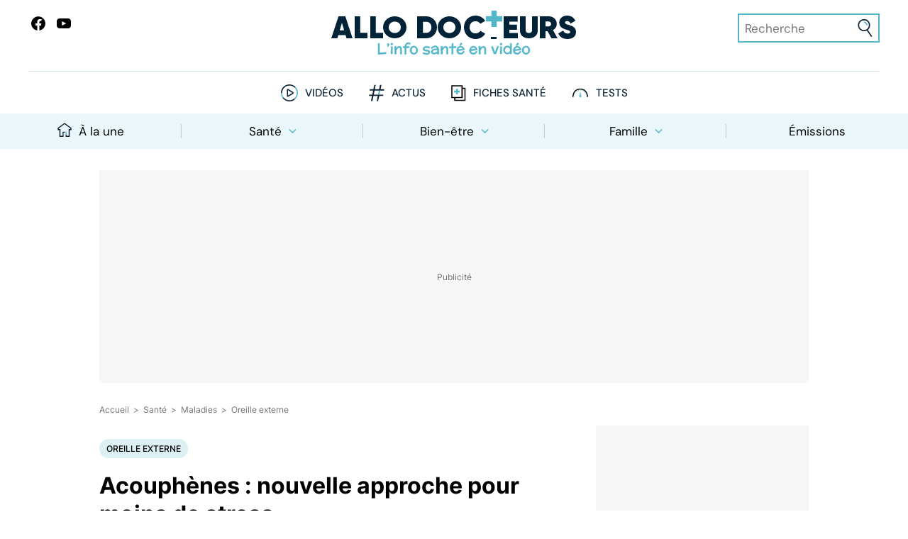

--- FILE ---
content_type: text/html
request_url: https://www.allodocteurs.fr/archives-acouphenes-nouvelle-approche-pour-moins-de-stress-7133.html
body_size: 33909
content:
<!DOCTYPE html> <html lang=fr> <head> <meta charset=utf-8> <meta content="width=device-width,initial-scale=1,viewport-fit=cover" name=viewport> <meta content=#52b6c8 name=theme-color> <meta content=https://www.allodocteurs.fr name=identifier-url> <meta content="text/html; charset=utf-8" http-equiv=Content-Type> <meta content=fr-FR http-equiv=Content-Language> <meta content="width=device-width,initial-scale=1" name=viewport> <base href="/"> <link href=manifest.json rel=manifest crossorigin=use-credentials> <link href=favicon.png rel=icon type=image/png> <link href=https://www.googletagservices.com rel=preconnect crossorigin> <link href=https://www.googletagmanager.com rel=preconnect crossorigin> <link href=https://www.facebook.com rel=preconnect crossorigin> <meta content=#52b6c8 name=msapplication-navbutton-color> <meta content=#52b6c8 name=theme-color> <meta content=default name=apple-mobile-web-app-status-bar-style> <meta content=yes name=apple-mobile-web-app-capable> <link href=/logo-192.png rel=apple-touch-icon> <meta content=AlloDocteurs property=og:site_name> <meta content=fr-FR property=og:locale> <meta content=@allodocteurs property=twitter:site> <script>__SAPPER__={baseUrl:"",preloaded:[(function(a,b,c,d,e,f,g,h,i,j,k,l,m,n,o,p,q,r,s,t,u,v,w,x,y,z,A,B,C,D,E,F,G,H,I,J,K,L,M,N,O,P,Q,R,S,T,U,V,W,X,Y,Z,_,$,aa,ab,ac,ad,ae,af,ag,ah,ai,aj,ak,al,am,an,ao,ap,aq,ar,as,at,au,av,aw,ax,ay,az,aA,aB,aC,aD,aE,aF,aG,aH,aI,aJ,aK,aL,aM,aN,aO,aP,aQ,aR,aS,aT,aU,aV,aW,aX,aY,aZ,a_,a$,ba,bb,bc,bd,be,bf,bg,bh,bi,bj,bk,bl,bm,bn,bo,bp,bq,br,bs,bt,bu,bv,bw,bx,by,bz,bA,bB,bC,bD,bE,bF,bG,bH,bI,bJ,bK,bL,bM,bN,bO,bP,bQ,bR,bS,bT,bU,bV,bW,bX,bY,bZ,b_,b$,ca,cb,cc,cd,ce,cf,cg,ch,ci,cj,ck,cl,cm,cn,co,cp,cq,cr,cs,ct,cu,cv,cw,cx,cy,cz,cA,cB,cC,cD,cE,cF,cG,cH,cI,cJ,cK,cL,cM,cN,cO,cP,cQ,cR,cS,cT,cU,cV,cW,cX,cY,cZ,c_,c$,da,db,dc,dd,de,df,dg){return {data:{settings:{title:"AlloDocteurs : Actualités santé, émission, maladies, symptômes",description:"AlloDocteurs.fr contient tout ce qu'il faut savoir concernant votre santé : anatomie, fatigue, stress, sexualité, contraception, cancer, VIH, dépression, douleur, drogues, tabac, MST, allergies, alimentation, médecines douces, sommeil, etc.",locale:"fr-FR","enquete-de-sante":"Janvier 2026##Tutelles, curatelles : protéger les majeurs vulnérables##\nMars 2026##Insomnies##\nAvril 2026##Obésité##","le-magazine-de-la-sante":"15\u002F12##Noël : les bons gestes pour éviter les accidents##\n16\u002F12##Danser pendant les fêtes : quels bienfaits ?##\n17\u002F12##Saumon, huîtres, foie gras... Que choisir pour les fêtes ?##\n18\u002F12##Noël : les bienfaits de jouer en famille !##\n19\u002F12##Desserts de Noël : tous nos conseils##","newsletter-title":"Smecta, Voltarène, Toplexil… Ces médicaments que vous ne devez plus utiliser en 2024"},categories:{data:[{id:e,type:a,links:{self:g,posts:K},attributes:{name:L,description:M,slug:N,path:O,parentId:k},relationships:{},meta:{"top-tags-feed-id":P}},{id:f,type:a,links:{self:h,posts:Q},attributes:{name:R,description:S,slug:T,path:U,parentId:k},relationships:{},meta:{"top-tags-feed-id":V}},{id:l,type:a,links:{self:m,posts:W},attributes:{name:X,description:Y,slug:Z,path:_,parentId:k},relationships:{},meta:{"top-tags-feed-id":$}},{id:aa,type:a,links:{self:ab,posts:ac,parent:g},attributes:{name:w,description:ad,slug:x,path:ae,parentId:e},relationships:{},meta:{}},{id:c,type:a,links:{self:d,posts:af,parent:g},attributes:{name:ag,description:ah,slug:ai,path:aj,parentId:e},relationships:{},meta:{}},{id:ak,type:a,links:{self:al,posts:am,parent:g},attributes:{name:an,description:ao,slug:ap,path:aq,parentId:e},relationships:{},meta:{}},{id:ar,type:a,links:{self:as,posts:at,parent:g},attributes:{name:au,description:av,slug:aw,path:ax,parentId:e},relationships:{},meta:{}},{id:i,type:a,links:{self:j,posts:ay,parent:g},attributes:{name:az,description:aA,slug:aB,path:aC,parentId:e},relationships:{},meta:{}},{id:aD,type:a,links:{self:aE,posts:aF,parent:h},attributes:{name:aG,description:aH,slug:aI,path:aJ,parentId:f},relationships:{},meta:{}},{id:aK,type:a,links:{self:aL,posts:aM,parent:h},attributes:{name:aN,description:aO,slug:aP,path:aQ,parentId:f},relationships:{},meta:{}},{id:aR,type:a,links:{self:aS,posts:aT,parent:h},attributes:{name:y,description:aU,slug:z,path:aV,parentId:f},relationships:{},meta:{}},{id:aW,type:a,links:{self:aX,posts:aY,parent:h},attributes:{name:aZ,description:a_,slug:a$,path:ba,parentId:f},relationships:{},meta:{}},{id:bb,type:a,links:{self:bc,posts:bd,parent:h},attributes:{name:be,description:bf,slug:bg,path:bh,parentId:f},relationships:{},meta:{}},{id:bi,type:a,links:{self:bj,posts:bk,parent:m},attributes:{name:bl,description:bm,slug:bn,path:bo,parentId:l},relationships:{},meta:{}},{id:bp,type:a,links:{self:bq,posts:br,parent:m},attributes:{name:bs,description:bt,slug:bu,path:bv,parentId:l},relationships:{},meta:{}},{id:A,type:a,links:{self:bw,posts:bx,parent:m},attributes:{name:by,description:bz,slug:bA,path:bB,parentId:l},relationships:{},meta:{}},{id:bC,type:a,links:{self:bD,posts:bE,parent:d},attributes:{name:B,description:bF,slug:C,path:bG,parentId:c},relationships:{},meta:{}},{id:bH,type:a,links:{self:bI,posts:bJ,parent:d},attributes:{name:bK,description:bL,slug:bM,path:bN,parentId:c},relationships:{},meta:{}},{id:bO,type:a,links:{self:bP,posts:bQ,parent:d},attributes:{name:bR,description:bS,slug:bT,path:bU,parentId:c},relationships:{},meta:{}},{id:bV,type:a,links:{self:bW,posts:bX,parent:d},attributes:{name:bY,description:bZ,slug:b_,path:b$,parentId:c},relationships:{},meta:{}},{id:ca,type:a,links:{self:cb,posts:cc,parent:d},attributes:{name:cd,description:ce,slug:cf,path:cg,parentId:c},relationships:{},meta:{}},{id:ch,type:a,links:{self:ci,posts:cj,parent:d},attributes:{name:ck,description:cl,slug:cm,path:cn,parentId:c},relationships:{},meta:{}},{id:co,type:a,links:{self:cp,posts:cq,parent:j},attributes:{name:cr,description:cs,slug:ct,path:cu,parentId:i},relationships:{},meta:{}},{id:cv,type:a,links:{self:cw,posts:cx,parent:j},attributes:{name:cy,description:cz,slug:cA,path:cB,parentId:i},relationships:{},meta:{}},{id:cC,type:a,links:{self:cD,posts:cE,parent:j},attributes:{name:cF,description:cG,slug:cH,path:cI,parentId:i},relationships:{},meta:{}},{id:cJ,type:a,links:{self:cK,posts:cL,parent:j},attributes:{name:cM,description:cN,slug:cO,path:cP,parentId:i},relationships:{},meta:{}}],links:{self:"\u002Fcategories\u002F?id=11"},tree:[{id:e,type:a,links:{self:g,posts:K},attributes:{name:L,description:M,slug:N,path:O,parentId:k},relationships:{},meta:{"top-tags-feed-id":P},childrens:[{id:aa,type:a,links:{self:ab,posts:ac,parent:g},attributes:{name:w,description:ad,slug:x,path:ae,parentId:e},relationships:{},meta:{},childrens:[]},{id:c,type:a,links:{self:d,posts:af,parent:g},attributes:{name:ag,description:ah,slug:ai,path:aj,parentId:e},relationships:{},meta:{},childrens:[{id:bC,type:a,links:{self:bD,posts:bE,parent:d},attributes:{name:B,description:bF,slug:C,path:bG,parentId:c},relationships:{},meta:{},childrens:[]},{id:bH,type:a,links:{self:bI,posts:bJ,parent:d},attributes:{name:bK,description:bL,slug:bM,path:bN,parentId:c},relationships:{},meta:{},childrens:[]},{id:bO,type:a,links:{self:bP,posts:bQ,parent:d},attributes:{name:bR,description:bS,slug:bT,path:bU,parentId:c},relationships:{},meta:{},childrens:[]},{id:bV,type:a,links:{self:bW,posts:bX,parent:d},attributes:{name:bY,description:bZ,slug:b_,path:b$,parentId:c},relationships:{},meta:{},childrens:[]},{id:ca,type:a,links:{self:cb,posts:cc,parent:d},attributes:{name:cd,description:ce,slug:cf,path:cg,parentId:c},relationships:{},meta:{},childrens:[]},{id:ch,type:a,links:{self:ci,posts:cj,parent:d},attributes:{name:ck,description:cl,slug:cm,path:cn,parentId:c},relationships:{},meta:{},childrens:[]}]},{id:ak,type:a,links:{self:al,posts:am,parent:g},attributes:{name:an,description:ao,slug:ap,path:aq,parentId:e},relationships:{},meta:{},childrens:[]},{id:ar,type:a,links:{self:as,posts:at,parent:g},attributes:{name:au,description:av,slug:aw,path:ax,parentId:e},relationships:{},meta:{},childrens:[]},{id:i,type:a,links:{self:j,posts:ay,parent:g},attributes:{name:az,description:aA,slug:aB,path:aC,parentId:e},relationships:{},meta:{},childrens:[{id:co,type:a,links:{self:cp,posts:cq,parent:j},attributes:{name:cr,description:cs,slug:ct,path:cu,parentId:i},relationships:{},meta:{},childrens:[]},{id:cv,type:a,links:{self:cw,posts:cx,parent:j},attributes:{name:cy,description:cz,slug:cA,path:cB,parentId:i},relationships:{},meta:{},childrens:[]},{id:cC,type:a,links:{self:cD,posts:cE,parent:j},attributes:{name:cF,description:cG,slug:cH,path:cI,parentId:i},relationships:{},meta:{},childrens:[]},{id:cJ,type:a,links:{self:cK,posts:cL,parent:j},attributes:{name:cM,description:cN,slug:cO,path:cP,parentId:i},relationships:{},meta:{},childrens:[]}]}]},{id:f,type:a,links:{self:h,posts:Q},attributes:{name:R,description:S,slug:T,path:U,parentId:k},relationships:{},meta:{"top-tags-feed-id":V},childrens:[{id:aD,type:a,links:{self:aE,posts:aF,parent:h},attributes:{name:aG,description:aH,slug:aI,path:aJ,parentId:f},relationships:{},meta:{},childrens:[]},{id:aK,type:a,links:{self:aL,posts:aM,parent:h},attributes:{name:aN,description:aO,slug:aP,path:aQ,parentId:f},relationships:{},meta:{},childrens:[]},{id:aR,type:a,links:{self:aS,posts:aT,parent:h},attributes:{name:y,description:aU,slug:z,path:aV,parentId:f},relationships:{},meta:{},childrens:[]},{id:aW,type:a,links:{self:aX,posts:aY,parent:h},attributes:{name:aZ,description:a_,slug:a$,path:ba,parentId:f},relationships:{},meta:{},childrens:[]},{id:bb,type:a,links:{self:bc,posts:bd,parent:h},attributes:{name:be,description:bf,slug:bg,path:bh,parentId:f},relationships:{},meta:{},childrens:[]}]},{id:l,type:a,links:{self:m,posts:W},attributes:{name:X,description:Y,slug:Z,path:_,parentId:k},relationships:{},meta:{"top-tags-feed-id":$},childrens:[{id:bi,type:a,links:{self:bj,posts:bk,parent:m},attributes:{name:bl,description:bm,slug:bn,path:bo,parentId:l},relationships:{},meta:{},childrens:[]},{id:bp,type:a,links:{self:bq,posts:br,parent:m},attributes:{name:bs,description:bt,slug:bu,path:bv,parentId:l},relationships:{},meta:{},childrens:[]},{id:A,type:a,links:{self:bw,posts:bx,parent:m},attributes:{name:by,description:bz,slug:bA,path:bB,parentId:l},relationships:{},meta:{},childrens:[]}]}]},header:{topSubjectHealth:{data:[{id:45844,type:D,links:{self:"\u002Fposts\u002F45844?"},attributes:{title:cQ,resume:cR,alternativeTitle:cQ,alternativeResume:cR,slug:"rappel-produit-attention-a-ces-toasts-nature-vendus-partout-en-france",publishedAt:cS,updatedAt:cS,type:E,flags:[F,G],tags:["Consommation","Allergène","Pain","Consommateur","Rappel conso",cT]},relationships:{categories:{data:[{id:e,type:a}]},thumbnail:{data:[{id:cU,type:n}]},authors:{data:[{id:"la-redaction-dallo-docteurs-avec-rappel-conso",type:H}]},terms:{data:[{type:b,id:"consommateur"},{type:b,id:"consommation"},{type:b,id:"rappel-conso"},{type:b,id:cV},{type:b,id:"allergene"},{type:b,id:"pain"}]}}}],included:[{id:cU,type:n,links:{self:"\u002Fmedias\u002F52829"},attributes:{name:"TOAST NATURE AUCHAN 280G.jpg",description:k,credits:k,keywords:[],mimetype:t,type:u,size:354319,width:1366,height:768,duration:v,fingerprints:{default:o,thumb:o,square:o,landscape:o,portrait:o,cover:o,stories:o},createdAt:"2025-12-23T16:00:25.000Z"}}],links:{self:"\u002Fposts\u002F?filter[categories]=1%2C4%2C5%2C6%2C7%2C8%2C17%2C18%2C19%2C20%2C21%2C22%2C23%2C24%2C25%2C26&page[size]=1",next:"\u002Fposts\u002F?filter[before]=2025-12-31T10%3A15%3A00.000Z&filter[categories]=1%2C4%2C5%2C6%2C7%2C8%2C17%2C18%2C19%2C20%2C21%2C22%2C23%2C24%2C25%2C26&page[size]=1"}},topSubjectFeelGood:{data:[{id:45809,type:D,links:{self:"\u002Fposts\u002F45809?"},attributes:{title:cW,resume:cX,alternativeTitle:cW,alternativeResume:cX,slug:"detartrage-des-dents-a-la-maison-une-bonne-idee",publishedAt:cY,updatedAt:cY,type:E,flags:[F,G],tags:["Dent","Hygiène buccodentaire","Hygiène des dents","Soins dentaires","Détartrage",I]},relationships:{categories:{data:[{id:f,type:a}]},thumbnail:{data:[{id:cZ,type:n}]},authors:{data:[{id:"rym-ben-ameur",type:H}]},terms:{data:[{type:b,id:"detartrage"},{type:b,id:"dent"},{type:b,id:"soins-dentaires"},{type:b,id:"hygiene-des-dents"},{type:b,id:"hygiene-buccodentaire"},{type:b,id:J}]}}}],included:[{id:cZ,type:n,links:{self:"\u002Fmedias\u002F52784"},attributes:{name:c_,description:c_,credits:c$,keywords:[],mimetype:t,type:u,size:5396055,width:4242,height:2828,duration:v,fingerprints:{default:p,thumb:p,square:p,landscape:p,portrait:p,cover:p,stories:p},createdAt:"2025-12-18T11:21:00.000Z"}}],links:{self:"\u002Fposts\u002F?filter[categories]=2%2C9%2C10%2C11%2C12%2C13&page[size]=1",next:"\u002Fposts\u002F?filter[before]=2025-12-30T07%3A58%3A00.000Z&filter[categories]=2%2C9%2C10%2C11%2C12%2C13&page[size]=1"}},topSubjectFamily:{data:[{id:45791,type:D,links:{self:"\u002Fposts\u002F45791?"},attributes:{title:da,resume:db,alternativeTitle:da,alternativeResume:db,slug:"ondes-chaleur-ces-super-calecons-peuvent-ils-vous-aider-a-etre-plus-fertiles",publishedAt:dc,updatedAt:dc,type:E,flags:[F,G],tags:["Testicules","Fertilité, infertilité","Spermatozoïde","Reproduction fertilité",I]},relationships:{categories:{data:[{id:A,type:a}]},thumbnail:{data:[{id:dd,type:n}]},authors:{data:[{id:"benjamin-leveque",type:H}]},terms:{data:[{type:b,id:"fertilite-infertilite"},{type:b,id:"testicules"},{type:b,id:"reproduction-fertilite"},{type:b,id:"spermatozoide"},{type:b,id:J}]}}}],included:[{id:dd,type:n,links:{self:"\u002Fmedias\u002F52755"},attributes:{name:de,description:de,credits:c$,keywords:[],mimetype:t,type:u,size:8311778,width:4293,height:2862,duration:v,fingerprints:{default:q,thumb:q,square:q,landscape:q,portrait:q,cover:q,stories:q},createdAt:"2025-12-15T15:45:23.000Z"}}],links:{self:"\u002Fposts\u002F?filter[categories]=3%2C14%2C15%2C16&page[size]=1",next:"\u002Fposts\u002F?filter[before]=2025-12-31T07%3A30%3A00.000Z&filter[categories]=3%2C14%2C15%2C16&page[size]=1"}},topTagsHealth:{data:[{id:"covid",type:b,links:{self:"\u002Fterms\u002Fcovid",posts:"\u002Fposts\u002F?filter[terms]=covid"},attributes:{name:"Covid",description:s,custom:{}},relationships:{},meta:{}},{id:"vaccins",type:b,links:{self:"\u002Fterms\u002Fvaccins",posts:"\u002Fposts\u002F?filter[terms]=vaccins"},attributes:{name:"Vaccins",description:"Le vaccin consiste à introduire le germe contre lequel on veut s'immuniser, afin de stimuler les défenses immunitaires. L'organisme confronté au microbe apprend ainsi à se protéger contre celui-ci. Les principes de la vaccination ont été constatés dès le XIXe siècle par Édouard Jenner lors de ses travaux sur la variole. C'est ensuite Louis Pasteur qui mit au point le principe de vaccin atténué, en diminuant la virulence d'un virus. Comme les médicaments, les vaccins peuvent avoir des effets secondaires. La vaccination prête le flanc à de nombreux débats dans la société, française notamment où de nombreuses personnes sont \"anti-vaccins\". Il faut rappeler que grâce aux vaccins, de nombreuses maladies infectieuses ont été éradiquées.",custom:{}},relationships:{},meta:{}},{id:"chirurgie",type:b,links:{self:"\u002Fterms\u002Fchirurgie",posts:"\u002Fposts\u002F?filter[terms]=chirurgie"},attributes:{name:"Chirurgie",description:"Cette thérapeutique qualifie toutes les interventions réalisées à l'aide d'instrument par un chirurgien afin de soigner ou de retirer une lésion, une tumeur, un organe en totalité ou en partie. Elles sont pratiquées sous anesthésie, locale, loco-régionale ou générale, et peuvent parfois se faire en ambulatoire (terme signifiant que le patient entre et sort de l'hôpital le même jour). La chirurgie se divise en de nombreuses spécialités selon la partie du corps concernée : la chirurgie est qualifiée de cardiaque lorsque le cœur est opéré, neurochirurgie quand c'est le système nerveux, etc. Chaque opération suit le même processus : l'incision du corps, l'intervention proprement dite et les sutures pour refermer la plaie au niveau de l'organe puis les différents plans (muscles, muqueuses) jusqu'à la peau.",custom:{}},relationships:{},meta:{}}],included:[],links:{self:"\u002Ffeeds\u002F7?id=11"}},topTagsFeelGood:{data:[{id:z,type:b,links:{self:"\u002Fterms\u002Fsexo",posts:"\u002Fposts\u002F?filter[terms]=sexo"},attributes:{name:y,description:"La rubrique sexo explique l'anatomie de la femme et de l'homme, afin de mieux comprendre les troubles sexuels qui peuvent agiter la sexualité. Baisse de libido, absence d'orgasme, troubles de l'érection ou douleurs pendant les rapports, vaginisme perturbent profondément la vie des patients.\r\n\r\nCorollaire de la sexualité et de la procréation, la contraception offre la possibilité de se faire plaisir sans courir le risque d'une grossesse. Mais une sexualité épanouie implique aussi de se protéger contre les infections sexuellement transmissibles (Sida-IST). La rubrique \"Pratiques et libido\" vous explique certains comportements sexuels, alors que la chirurgie du sexe détaille les différentes opérations réalisées sur les organes génitaux. La dernière partie regroupe les articles liés à l'homosexualité.",custom:{}},relationships:{},meta:{}},{id:"sommeil",type:b,links:{self:"\u002Fterms\u002Fsommeil",posts:"\u002Fposts\u002F?filter[terms]=sommeil"},attributes:{name:"Sommeil",description:"Le sommeil offre une récupération physique et psychologique vitale. Il se compose en moyenne de cinq cycles d'1h30 environ, composés chacun d'une phase de sommeil lent et d'une phase de sommeil paradoxal, période durant laquelle on rêve. Un bon sommeil protège également des maladies chroniques : les \"petits dormeurs\" (moins de 6 heures par 24 heures) présentent plus de risque de maladies cardiovasculaires, d'obésité ou de diabète. Le manque de sommeil nuit à la concentration, la mémorisation et favorise l'irritabilité. Les troubles du sommeil, tels que l'insomnie, les ronflements, l'apnée du sommeil ou le syndrome des jambes sans repos, doivent donc être dépistés et pris en charge afin de diminuer leurs répercussions sur la qualité de vie. Les cauchemars sont aussi capables de gâcher nos nuits !",custom:{}},relationships:{},meta:{}},{id:"bien-etre-psycho",type:b,links:{self:"\u002Fterms\u002Fbien-etre-psycho",posts:"\u002Fposts\u002F?filter[terms]=bien-etre-psycho"},attributes:{name:"Bien-être - Psycho",description:"Le bien-être est défini par le Larousse comme un état agréable résultant de la satisfaction des besoins du corps, et du calme de l'esprit. La relaxation, le sport et les soins du corps contribuent à cet apaisement à la fois psychologique et physique puisque, comme nous l'a enseigné la sagesse asiatique, corps et esprit sont étroitement liés. Cette rubrique vous propose donc une série d'articles consacrés à ces thèmes, mais également à la psycho et aux troubles psychologiques qui nous envahissent de plus en plus et sont de plus en plus diagnostiqués, à l'environnement qui nous entoure et est à l'origine de certaines affections, mais aussi à l'art utilisé dans la prise en charge de certaines maladies.",custom:{}},relationships:{},meta:{}},{id:"alimentation",type:b,links:{self:"\u002Fterms\u002Falimentation",posts:"\u002Fposts\u002F?filter[terms]=alimentation"},attributes:{name:"Alimentation",description:"L'alimentation désigne notre façon de nous nourrir. Elle s'est profondément modifiée dans les pays développés et l'évolution du mode de vie pousse à consommer davantage de plats préparés par l'industrie ou de fast-food (mettant parfois à mal notre digestion), à ne plus prendre le temps de cuisiner, avec des aliments de qualité. En parallèle, la sédentarité s'est accentuée, contribuant à l'augmentation de l'obésité ou du diabète. Les aliments et les nutriments intéressent profondément le consommateur, les laboratoires ne s'y sont pas trompés et proposent de en plus en plus de compléments alimentaires. Nous entretenons un rapport complexe avec notre façon de manger : le grignotage est de plus en plus fréquent, les régimes sont de plus en plus adoptés, faisant courir le risque de carences alimentaires ou de troubles du comportement alimentaire.",custom:{}},relationships:{},meta:{}},{id:"sport-et-sante",type:b,links:{self:"\u002Fterms\u002Fsport-et-sante",posts:"\u002Fposts\u002F?filter[terms]=sport-et-sante"},attributes:{name:"Sport et santé",description:"Sport et santé sont intimement liés. Les bienfaits de l'activité physique ont été prouvés mainte fois en prévention de certaines maladies (diabète, certains cancers,…) et elle est même préconisée lors des cancers, par des professionnels formés à ce cadre particulier, ou dans les maladies chroniques comme la sclérose en plaques.\r\n\r\nUne pratique régulière est conseillée aussi bien chez les enfants, que les ados et les seniors. Et elle reste l'unique moyen de travailler certains muscles, non sollicités dans la vie courante, comme les abdos ! Grâce aux sports d'hiver, il est possible de s'agiter même lorsque son thermomètre est en chute libre. Mais n'oublions pas que les accidents de sport sont fréquents, au cours de sports à risque comme la plongée sous-marine, ou plus courants, comme le cyclisme où le port d'un casque est vivement recommandé. Des débordements ont lieu depuis des années puisque bon nombre d'activités sont perturbées par la pratique du dopage.",custom:{}},relationships:{},meta:{}},{id:"environnement-et-sante",type:b,links:{self:"\u002Fterms\u002Fenvironnement-et-sante",posts:"\u002Fposts\u002F?filter[terms]=environnement-et-sante"},attributes:{name:"Environnement et santé",description:"L'environnement est défini par l'ensemble des conditions naturelles dans lesquelles évoluent des individus. Depuis quelques dizaines d'années, cette notion s'est dotée d'un sens écologique très fort. La présence de l'homme sur la Terre est corrélée à des phénomènes négatifs, tels que la pollution de l'air, les pesticides, les ondes électromagnétiques ou l'utilisation de substances telles que le bisphénol, aux conséquences sanitaires bien réelles et parfois dramatiques… Les animaux jouent un rôle important dans ce qui nous entourent. En les domestiquant, nous nous sommes exposés au risque d'allergie, mais bénéficions en retour de leur amour et de l'équilibre émotionnel qu'ils nous apportent.",custom:{}},relationships:{},meta:{}}],included:[],links:{self:"\u002Ffeeds\u002F11?id=11"}},topTagsFamily:{data:[{id:"diabete-de-grossesse",type:b,links:{self:"\u002Fterms\u002Fdiabete-de-grossesse",posts:"\u002Fposts\u002F?filter[terms]=diabete-de-grossesse"},attributes:{name:"Diabète de grossesse",description:s,custom:{}},relationships:{},meta:{}},{id:"accouchement",type:b,links:{self:"\u002Fterms\u002Faccouchement",posts:"\u002Fposts\u002F?filter[terms]=accouchement"},attributes:{name:"Accouchement",description:"L'accouchement est défini par l'ensemble des phénomènes aboutissant à l'expulsion du fœtus. Il se fait par voie naturelle, autrement dit par le vagin, ou par césarienne en cas de difficultés. Dans le premier cas, il est souvent réalisé sous péridurale, une technique d'anesthésie qui limite les douleurs, et peut nécessiter une épisiotomie, une incision du périnée pour faciliter le passage du bébé. La préparation à l'accouchement aide les mamans à mieux vivre leur accouchement et fait appel à différentes techniques : sophrologie, yoga, piscine, chant… Il arrive hélas que la délivrance se passe avant le terme et on parle d'accouchement prématuré lorsqu'il survient avant 37 semaines d'aménorrhée (35 semaines de grossesse). Il existe différents stades de prématurité suivant le moment où il se produit.",custom:{}},relationships:{},meta:{}},{id:"vaccin",type:b,links:{self:"\u002Fterms\u002Fvaccin",posts:"\u002Fposts\u002F?filter[terms]=vaccin"},attributes:{name:"Vaccin",description:s,custom:{}},relationships:{},meta:{}},{id:"produit-sucre",type:b,links:{self:"\u002Fterms\u002Fproduit-sucre",posts:"\u002Fposts\u002F?filter[terms]=produit-sucre"},attributes:{name:"Produit sucré",description:s,custom:{}},relationships:{},meta:{}},{id:"maladies-nutritionnelles",type:b,links:{self:"\u002Fterms\u002Fmaladies-nutritionnelles",posts:"\u002Fposts\u002F?filter[terms]=maladies-nutritionnelles"},attributes:{name:"Maladies nutritionnelles",description:"L'alimentation est avant tout un plaisir mais c'est aussi l'origine de maladies, parfois graves. Les problèmes de poids augmentent : le surpoids et l'obésité touchent 35% des adultes dans le monde et concernent de plus en plus d'enfants. Ses complications sur le plan endocrinien (diabète), cardiovasculaire (hypertension, syndrome métabolique), articulaire (arthrose), et son potentiel retentissement sur le plan psychologique, expliquent pourquoi il est nécessaire de la prendre en charge de façon multidisciplinaire. Les maladies liées à l'alimentation, comme les allergies alimentaires, l'intolérance au lactose ou l'intolérance au gluten, sont également en augmentation. Il est donc vivement recommandé de trouver un juste milieu entre le plaisir et l'équilibre.",custom:{}},relationships:{},meta:{}},{id:"ethique-bioethique",type:b,links:{self:"\u002Fterms\u002Fethique-bioethique",posts:"\u002Fposts\u002F?filter[terms]=ethique-bioethique"},attributes:{name:"Ethique, Bioéthique",description:s,custom:{}},relationships:{},meta:{}}],included:[],links:{self:"\u002Ffeeds\u002F13?id=11"}}},footer:{data:[{id:"recettes",type:b,links:{self:"\u002Fterms\u002Frecettes",posts:"\u002Fposts\u002F?filter[terms]=recettes"},attributes:{name:"Recettes",description:"Gourmandes et équilibrées, les recettes proposées dans cette rubrique font la part belle au plaisir, sans bouder l'équilibre alimentaire indispensable à une bonne santé. Le mot dérive du latin \"recepta\" et qualifie des instructions détaillées sur les ingrédients, leur quantité, le type et la durée de la cuisson, afin de préparer un met savoureux. La cuisine a un rôle convivial : se retrouver autour d'une table pour partager un bon repas est inscrit dans la culture française. Nous aimons la gastronomie qui devient à nos yeux un art de vivre. Retrouvez donc ici de bonnes idées pour cultiver cet art, sans négliger sa santé !",custom:{}},relationships:{},meta:{}},{id:cV,type:b,links:{self:"\u002Fterms\u002Frappel-produit",posts:"\u002Fposts\u002F?filter[terms]=rappel-produit"},attributes:{name:cT,description:s,custom:{}},relationships:{},meta:{}},{id:J,type:b,links:{self:"\u002Fterms\u002Fle-magazine-de-la-sante",posts:"\u002Fposts\u002F?filter[terms]=le-magazine-de-la-sante"},attributes:{name:I,description:"Chaque jour, Jimmy Mohamed est accompagné d’Emma Strack pour décrypter l’actualité, et de Rym Ben Ameur qui sera le relais des téléspectateurs.  Parler de santé sans tabou et dans la bonne humeur reste la colonne vertébrale de l’émission.",custom:{emissionDate:"Du lundi au vendredi à 13:40 sur France 5",ftvURL:df}},relationships:{thumbnail:{data:[{type:n,id:dg}]}},meta:{emissionDate:"Du lundi au vendredi à 13:35 sur France 5",ftvURL:df}},{id:C,type:b,links:{self:"\u002Fterms\u002Fcancer",posts:"\u002Fposts\u002F?filter[terms]=cancer"},attributes:{name:B,description:"Le cancer est une tumeur maligne caractérisée par la prolifération anarchique de cellules qui se fait d'abord localement, puis au niveau des tissus avoisinants et enfin à distance (on parle de métastase). Il peut toucher tous les organes, mais les cancers les plus fréquents sont : le cancer du sein, le cancer de la prostate, le cancer du poumon, le cancer colorectal. L'origine est multifactorielle, associant des facteurs génétiques, hormonaux, environnementaux, professionnels et comportementaux (comme l'alcool, l'alimentation, le tabac et même la sédentarité pour certains cancers). Si la fréquence du cancer est en augmentation, la mortalité diminue grâce aux progrès des traitements et du dépistage précoce.",custom:{}},relationships:{},meta:{}},{id:x,type:b,links:{self:"\u002Fterms\u002Fmedicaments",posts:"\u002Fposts\u002F?filter[terms]=medicaments"},attributes:{name:w,description:"Les médicaments sont des substances qui ont un effet sur l'organisme afin de traiter un symptôme ou une maladie. Ils ont révolutionné la prise en charge de nombreuses affections, en soulageant les maux des patients. Mais un médicament n'est jamais une substance anodine, il présente des effets secondaires, variables selon la sensibilité du patient qui le prend, et qui peuvent être gênants voire graves. Les différents scandales, à l'instar du Mediator, ont ébranlé la confiance des malades, aussi bien à l'égard des laboratoires qui commercialisent les molécules, que des médecins qui les prescrivent. Un travail mené conjointement par les différents acteurs est indispensable pour restaurer ce lien privilégié, indispensable pour une alliance thérapeutique.",custom:{}},relationships:{},meta:{}}],included:[{id:dg,type:n,links:{self:"\u002Fmedias\u002F44806"},attributes:{name:"LEMAGDELASANTE2024.jpg",description:"L'équipe du Mag de la Santé : le Dr  Jimmy Mohamed, Emma Strack et Rym Ben Ameur",credits:"Service de presse France.tv",keywords:[],mimetype:t,type:u,size:173903,width:866,height:577,duration:v,fingerprints:{default:r,thumb:r,square:r,landscape:r,portrait:r,cover:r,stories:r},createdAt:"2024-09-27T10:12:22.000Z"}}],links:{self:"\u002Ffeeds\u002F9?id=11"}}}}}("category","term",5,"\u002Fcategories\u002F5",1,2,"\u002Fcategories\u002F1","\u002Fcategories\u002F2",8,"\u002Fcategories\u002F8",null,3,"\u002Fcategories\u002F3","media","9abed33644539a183438269e40de43b8","4abb286a330180069c5eb3a2554147f4","897ce2118564ec49ffe6b5391cb3a57e","c03caa63023b20b097ba413707d96611","","image\u002Fjpeg","image",0,"Médicaments","medicaments","Sexo","sexo",16,"Cancer","cancer","post","video","news","hide-avatar","author","Le Mag de la Santé","le-magazine-de-la-sante","\u002Fposts\u002F?filter[categories]=1","Santé","Définie comme un état de complet bien-être physique, mental et social, la santé impacte directement notre qualité de vie. Elle est aujourd’hui la principale préoccupation des Français. Découvrez tous nos articles et vidéos sur la médecine, la prévention des maladies, la recherche médicale et scientifiques, les médicaments et tous nos conseils pour traiter les maladies, les douleurs et les petits bobos.","sante","\u002Fsante\u002F","top-tags-health","\u002Fposts\u002F?filter[categories]=2","Bien-être","Le bien-être est un état agréable résultant de la satisfaction des besoins du corps, et du calme de l'esprit. La relaxation, le sport, les soins du corps comme les massages, une sexualité épanouie et une alimentation équilibrée contribuent à cet apaisement à la fois psychologique et physique puisque corps et esprit sont étroitement liés. La prise en charge des troubles psychologiques, qui nous envahissent de plus en plus et sont de plus en plus diagnostiqués, est donc aussi un facteur essentiel pour améliorer notre bien-être au quotidien. Enfin, le bien-être passe aussi par l’entretien de l'environnement qui nous entoure.","bien-etre","\u002Fbien-etre\u002F","top-tags-feelgood","\u002Fposts\u002F?filter[categories]=3","Famille","Fonder une famille est un choix cher à de nombreux Français. De la procréation à l’accouchement, en passant par la grossesse, jusqu’au soin et à l’éducation des nourrisons, enfants et adolescents, chaque étape compte.\nEt pour chaque moment de vie d’une famille, une aide ou un suivi médical peut être nécessaire : procréation médicalement assistée (PMA) en cas de troubles de la fertilité, grossesses à risque, accouchements par voie basse, par césarienne, prématurés, déclenchés, en maternité ou à domicile...\nEt avec l’enfant arrive une multitude de questions qui portent sur son alimentation, son sommeil, les maladies infantiles, l’apprentissage, l’école ou encore la pratique d’un sport adapté à chaque âge.","famille","\u002Ffamille\u002F","top-tags-family",4,"\u002Fcategories\u002F4","\u002Fposts\u002F?filter[categories]=4","Les médicaments sont des substances qui ont un effet sur l'organisme pour traiter un symptôme ou une maladie. Ils ont révolutionné la prise en charge de nombreuses affections, en soulageant les maux des patients. Mais un médicament n'est jamais une substance anodine. Mal utilisé, il peut devenir dangereux. Et dans tous les cas, il présente des effets secondaires, variables selon la sensibilité du patient qui le prend, et qui peuvent être gênants voire graves. ","\u002Fsante\u002Fmedicaments\u002F","\u002Fposts\u002F?filter[categories]=5","Maladies","La maladie correspond à une altération de la santé, qui provoque un mauvais fonctionnement de l'organisme. Chaque organe du corps peut être touché mais l'amélioration des techniques d'explorations du corps (radiographie, IRM, scanner, dosages sanguins…) permet de mieux dépister les maladies, à un stade plus précoce. Les progrès réalisés en matière de traitements ont aussi engendré la disparition de certaines affections, comme certaines maladies infectieuses, grâce aux vaccins par exemple.\nSuivez l’actualité des maladies les plus fréquentes comme le cancer, les maladies cardiovasculaires et neurologiques mais aussi les pathologies émergentes telles que le covid, les maladies rares et les addictions.","maladies","\u002Fsante\u002Fmaladies\u002F",6,"\u002Fcategories\u002F6","\u002Fposts\u002F?filter[categories]=6","Urgences","Le mot urgences définit à la fois les situations médicales où un diagnostic et un traitement doivent être réalisés très rapidement, et le lieu où elles sont prises en charge. \nPar définition, une urgence implique un risque fonctionnel ou vital si une action n'est pas mise en route immédiatement. En France, un patient peut se rendre seul aux urgences ou appeler le 15. A ce numéro, un régulateur déterminera la gravité de la situation, indiquera quand se rendre aux urgences ou enverra une équipe chercher le patient. La médecine humanitaire propose également de l'aide en urgence, aussi bien dans les pays développés qu'en voie de développement.","urgences","\u002Fsante\u002Furgences\u002F",7,"\u002Fcategories\u002F7","\u002Fposts\u002F?filter[categories]=7","Bobos du quotidien","Douleurs, blessures, brûlures, coupures, piqûres, hématomes, bosses… les petits maux du quotidien sont nombreux. La plupart se soignent avec une bonne trousse à pharmacie mais d’autres nécessitent une consultation médicale pour éviter des complications.\nIls peuvent aussi être le symptôme d’une maladie et doivent alors être pris au sérieux et faire l’objet d’examens médicaux en vue d’un diagnostic.","bobos-du-quotidien","\u002Fsante\u002Fbobos-du-quotidien\u002F","\u002Fposts\u002F?filter[categories]=8","Société","Les questions de société concernent les lois, les droits et les devoirs de l’ensemble des citoyens. Elles portent sur l’économie de la santé et les politiques de santé publique mais aussi sur les grandes affaires juridiques et tout ce qui a trait au thème police et justice.\nLa société s’est construite sur une histoire, partagée par les citoyens aux intérêts communs.","societe","\u002Fsante\u002Fsociete\u002F",9,"\u002Fcategories\u002F9","\u002Fposts\u002F?filter[categories]=9","Nutrition","La nutrition est une science qui étude les rapports entre l’alimentation et la santé. Au cours des dernières décennies, notre alimentation s'est profondément modifiée dans les pays développés : plus de grignotages, plus de régimes, plus de plats préparés et moins de temps passé à cuisiner avec des aliments de qualité. Outre les problèmes de digestion que ce type d’alimentation peut causer, elle contribue aussi à l’augmentation de certaines maladies comme l’obésité, le diabète ou encore la maladie du foie gras, ou NASH.\nUne mauvaise alimentation peut aussi conduire à des carences alimentaires, qu'il est parfois nécessaire de traiter avec des compléments alimentaires.","nutrition","\u002Fbien-etre\u002Fnutrition\u002F",10,"\u002Fcategories\u002F10","\u002Fposts\u002F?filter[categories]=10","Psycho","Depuis le XXème siècle, la psycho s'est considérablement développée. Certaines affections ont émergé : stress et anxiété n'ont jamais été aussi présents, conduisant certaines personnes au burn-out. Les troubles obsessionnels et compulsifs, abrégés sous le nom TOC, ou les phobies handicapent sérieusement les patients et des thérapies psy (psychothérapies, thérapies cognitives ou comportementales). \nDes symptômes parfois jugés mineurs par les patients, comme la timidité et les complexes, relèvent de ce même type de prise en charge, dès lors qu'ils génèrent une souffrance et parasitent la vie socioprofessionnelle et personnelle. La psychologie s'attache aussi à évaluer certaines compétences, par exemple avec le test du QI.","psycho","\u002Fbien-etre\u002Fpsycho\u002F",11,"\u002Fcategories\u002F11","\u002Fposts\u002F?filter[categories]=11","Comment vivre une sexualité épanouie ? Découvrir le fonctionnement des organes génitaux féminins et masculins permet d’abord de mieux comprendre le désir, le plaisir mais aussi les troubles sexuels qui peuvent gêner la sexualité. \nChez les femmes, un suivi gynécologique régulier permet de s’assurer de la bonne santé du vagin, de la vulve, de l’utérus et des ovaires.\nBaisse de libido, absence d'orgasme, troubles de l'érection, douleurs pendant les rapports, vaginisme mais aussi traumatismes et questionnements sur l’identité de genre ou sur l’homosexualité perturbent la vie des patients.\nCorollaire de la sexualité et de la procréation, la contraception offre la possibilité de se faire plaisir sans courir le risque d'une grossesse. Mais une sexualité épanouie implique aussi de se protéger contre les infections sexuellement transmissibles (IST), comme le Sida, certaines hépatites mais aussi des infections bactériennes.\nToutes les sexualités peuvent offrir du plaisir mais elles doivent toujours être consenties. ","\u002Fbien-etre\u002Fsexo\u002F",12,"\u002Fcategories\u002F12","\u002Fposts\u002F?filter[categories]=12","Sport santé","Sport et santé sont intimement liés. Les bienfaits de l'activité physique ont été prouvés en prévention de certaines maladies (diabète, cancers…) et elle est même préconisée lors des cancers, par des professionnels formés à ce cadre particulier, ou dans les maladies chroniques comme la sclérose en plaques.\nDepuis 2017, du sport sur ordonnance peut même être prescrit par les médecins généralistes aux personnes souffrant de maladies chroniques.\nDans tous les cas, la pratique régulière d’une activité sportive est conseillée aussi bien chez les enfants, les ados, les adultes et les seniors. \nMais attentions aux accidents de sport, fréquents dans la pratique de sports à risque comme la plongée sous-marine, mais aussi en cyclisme où le port d'un casque est vivement recommandé. ","sport-sante","\u002Fbien-etre\u002Fsport-sante\u002F",13,"\u002Fcategories\u002F13","\u002Fposts\u002F?filter[categories]=13","Animaux","La santé des animaux est la spécialité des sciences vétérinaires. Chien, chat, lapin, ou NAC, les animaux de compagnie sont nombreux dans les foyers français et requièrent des soins, une alimentation et une prise en charge adaptés à leur espèce et à leur âge. Ils peuvent être des alliés pour mieux vivre certaines maladies, notamment les maladies neurologiques et les troubles psychiatriques.\nMais les animaux, qu’il s’agisse des animaux domestiques ou des animaux sauvages comme les insectes, les serpents, les chauves-souris ou les rongeurs, peuvent aussi nous transmettre des maladies. Il faut savoir s’en protéger et éviter les accidents, les piqûres et les morsures.","animaux","\u002Fbien-etre\u002Fanimaux\u002F",14,"\u002Fcategories\u002F14","\u002Fposts\u002F?filter[categories]=14","Grossesse","Chaque femme vit sa grossesse différemment. Certaines adorent la sensation de porter leur enfant, d'autres n'aiment pas voir changer leur corps, et les plus malchanceuses sont confrontées à des complications, avec des grossesses à risques (grossesses tardives, gémellaires…) voire, dans les cas les plus dramatiques, une fausse couche.\nLa grossesse peut aussi ne pas être désirée et être stoppée par un avortement, ou interruption volontaire de grossesse (IVG).\nQuand une femme choisit de mener sa grossesse à terme, elle fait l’objet d’un suivi médical rapproché. Une amniocentèse, l’examen de référence pour examiner l'ADN du fœtus à travers l'analyse du liquide amniotique, est parfois utilisée dans le cadre du dépistage de maladies chromosomiques héréditaires, comme la trisomie 21.\nAprès la grossesse vient l'accouchement, défini par l'ensemble des phénomènes aboutissant à l'expulsion du fœtus. Il se fait par voie naturelle, autrement dit par le vagin, ou par césarienne, notamment en cas de difficultés. Dans le premier cas, il est souvent réalisé sous péridurale, une technique d'anesthésie qui limite les douleurs, et peut nécessiter une épisiotomie, une incision du périnée pour faciliter le passage du bébé. La préparation à l'accouchement aide les parents à mieux vivre leur accouchement et fait appel à différentes techniques : sophrologie, yoga, piscine, chant… Quand la délivrance survient avant le terme et on parle d'accouchement prématuré lorsqu'il survient avant 37 semaines d'aménorrhée (35 semaines de grossesse). ","grossesse","\u002Ffamille\u002Fgrossesse\u002F",15,"\u002Fcategories\u002F15","\u002Fposts\u002F?filter[categories]=15","Enfant","Le nourrisson fait la joie de ses parents mais soulève moult questions : quelle alimentation choisir, allaitement ou biberon ? Que faire si le bébé dort mal ? Comment soigner les maladies infantiles comme une bronchiolite, une gastro, une varicelle ou une rougeole ? \nEt quand l’enfant grandit, les questions continuent : Comment se débarrasser des poux ? Quelle est la croissance normale d'un enfant ? Comment reconnaître un trouble de l'apprentissage ? Que faire en cas d'hyperactivité ? Comment scolariser un enfant précoce ?\nDes évènements plus dramatiques peuvent hélas survenir dans l'enfance : le cancer de l'enfant, la mort subite du nourrisson, dont le risque est diminué en laissant dormir l'enfant sur le dos ou encore le syndrome du bébé secoué.","enfant","\u002Ffamille\u002Fenfant\u002F","\u002Fcategories\u002F16","\u002Fposts\u002F?filter[categories]=16","Procréation","La procréation démarre par l'union d'un spermatozoïde, le gamète mâle, et d'un ovule, le gamète femelle. L'embryon qui résulte de cette fusion, se développera par divisions cellulaires successives. La fertilité qualifie cette aptitude à donner la vie à un être vivant, mais un couple sur sept consulte pour infertilité à l'heure actuelle. Le diagnostic est posé au bout de deux ans de rapports réguliers (avec pénétration et éjaculation) qui n'aboutissent pas à une grossesse, plus tôt si l'âge de la femme est supérieur à 35 ans ou qu'il existe une affection de l'appareil génital chez l'un des membres du couple. Un bilan sera effectué pour trouver la cause de l'infertilité et initier un traitement de procréation médicalement assistée (PMA). Il peut s’agir d’une stimulation ovarienne, d’une insémination, d’une fécondation in vitro (FIV), d’une ICSI (IntraCytoplasmic Sperm injection), d’un don de sperme, d'ovocytes ou encore d'embryon.\nDepuis 2021, la PMA est ouverte en France à toutes les femmes, célibataires ou en couple, hétérosexuelles ou homosexuelles.","procreation","\u002Ffamille\u002Fprocreation\u002F",17,"\u002Fcategories\u002F17","\u002Fposts\u002F?filter[categories]=17","Le cancer est une tumeur maligne qui survient quand les cellules se multiplie de façon anarchique. Il démarre dans un organe et peut se propager à d’autres parties du corps : on parle alors de métastases.\nLes cancers les plus fréquents sont le cancer du sein, le cancer de la prostate, le cancer du poumon et le cancer colorectal. Le cancer du pancréas, lui, est parmi les plus redoutés car il est souvent foudroyant.\nLes symptômes d’un cancer dépendant de l’organe touché. Et leurs causes sont multiples : facteurs génétiques, hormonaux, environnementaux, professionnels et comportementaux, comme l'alcool, l'alimentation, le tabac et même la sédentarité. Si la fréquence du cancer est en augmentation, la mortalité diminue et l’espérance de vie augmente grâce aux progrès des traitements et du dépistage précoce.","\u002Fsante\u002Fmaladies\u002Fcancer\u002F",18,"\u002Fcategories\u002F18","\u002Fposts\u002F?filter[categories]=18","Maladies neurologiques","Les maladies neurologiques sont celles qui touchent le système nerveux, dont le cerveau fait partie. Les pathologies du système nerveux et leurs symptômes sont très variés et très différents les uns des autres, du fait de la complexité et de la diversité des cellules nerveuses : l'épilepsie, la sclérose en plaques, la maladie de Parkinson, les troubles du spectre de l’autisme, la maladie d'Alzheimer ou encore l'atteinte de la mémoire. Le cerveau peut aussi être touché par des accidents vasculaires cérébraux (AVC) et par des tumeurs cérébrales, que l'on classe selon le type de cellules nerveuses atteintes. \nLa recherche médicale a permis de mettre au point des outils de diagnostic précoce et des traitements qui limitent les symptômes ou l’évolution des maladies neurologiques.","maladies-neurologiques","\u002Fsante\u002Fmaladies\u002Fmaladies-neurologiques\u002F",19,"\u002Fcategories\u002F19","\u002Fposts\u002F?filter[categories]=19","Maladies cardiaques","Les maladies cardiaques et cardiovasculaires touchent le cœur et les vaisseaux. Elles sont à l'origine de plus de 25% des décès en France et sont même la première cause de mortalité chez les femmes. Avec en tête, l'infarctus, l'arrêt cardiaque, l'AVC, la rupture d'anévrisme ou l’insuffisance cardiaque. Mais heureusement, la plupart de des maladies cardiovasculaires ne conduisent pas à la mort et sont bien contrôlées grâce à des médicaments, comme l’hypertension artérielle ou les troubles du rythme cardiaque.\nIl existe aussi des moyens de prévenir ces maladies. Connaître leurs symptômes permet de les diagnostiquer et de les prendre en charge le plus tôt possible.","maladies-cardiaques","\u002Fsante\u002Fmaladies\u002Fmaladies-cardiaques\u002F",20,"\u002Fcategories\u002F20","\u002Fposts\u002F?filter[categories]=20","Maladies infectieuses","Bactéries, virus, champignons, parasites… les causes des infections sont multiples. Les bactéries sont responsables d'infections bactériennes, comme la maladie de Lyme, la tuberculose, la peste ou le choléra. La fameuse tourista, la diarrhée du voyageur, est aussi souvent liée à une infection par une bactérie. Autres germes, les virus, qui provoquent des infections virales, comme la rougeole, Ebola ou le covid-19, provoqué par le coronavirus. Les champignons sont responsables, eux, d'infections fongiques, à l'instar des mycoses.\nDernière famille, les parasites : les principales infections parasitaires sont la toxoplasmose, et l'oxyuriose, due à des vers intestinaux. Certains animaux, comme les moustiques, peuvent servir de vecteur, et transmettre par exemple la dengue, le paludisme, le Chikungunya et le virus Zika, qui sont des maladies infectieuses et tropicales.","maladies-infectieuses","\u002Fsante\u002Fmaladies\u002Fmaladies-infectieuses\u002F",21,"\u002Fcategories\u002F21","\u002Fposts\u002F?filter[categories]=21","Drogues et addictions","Une addiction traduit la dépendance à une substance ou à un comportement : elle est caractérisée par un usage répété, compulsif et excessif. L'une des addictions les plus fréquentes est le tabagisme : son arrêt nécessite souvent l'utilisation de substituts nicotiniques et passe parfois par la cigarette électronique. L'alcool peut aussi être consommé de façon pathologique, c'est d’ailleurs la deuxième cause de mortalité prématurée évitable en France. Les drogues, comme le cannabis, la cocaïne et l'héroïne, entraînent également une dépendance, tout comme certains comportements : il est ainsi possible de souffrir d'une addiction aux jeux et aux jeux vidéos. Le joueur pathologique a alors un besoin compulsif de jouer.","drogues-et-addictions","\u002Fsante\u002Fmaladies\u002Fdrogues-et-addictions\u002F",22,"\u002Fcategories\u002F22","\u002Fposts\u002F?filter[categories]=22","Maladies rares","Les maladies sont dites rares lorsqu’elles touchent une personne sur 2.000. En France, trois millions de personnes souffrent d’une des 7.000 maladies rares connues à ce jour.\n97% de ces maladies rares sont des maladies orphelines, c’est-à-dire pour laquelle il n’existe pas de traitement efficace.\nLes maladies rares les plus connues sont la myopathie ou la SLA (sclérose latérale amyotrophique). Leurs causes sont la plupart du temps génétiques mais certains cancers, des maladies infectieuses ou des maladies auto-immunes sont aussi classés comme maladies rares. Ces maladies sont graves, chroniques et invalidantes le plus souvent. Les patients errent souvent de médecins en médecins, à la recherche d’un diagnostic et le manque de traitement ne leur donne pas beaucoup d’espoir. Des manifestations comme le Téléthon sont indispensables pour faire connaître ces affections et récolter des fonds pour la recherche médicale.","maladies-rares","\u002Fsante\u002Fmaladies\u002Fmaladies-rares\u002F",23,"\u002Fcategories\u002F23","\u002Fposts\u002F?filter[categories]=23","Justice","Amiante, Mediator, Depakine, Charnier de Descartes, Distilbène… Les différents scandales et affaires judiciaires n’épargnent pas le monde de la santé. Sur le plan médical, ces affaires impliquent souvent un scandale au niveau d'un laboratoire qui cache des répercussions graves, invalidantes ou mortelles d'un médicament, à l'instar du Mediator. Les dispositifs implantés sont également concernés, comme les prothèses mammaires PIP ou les implants de stérilisation Essure®. Les conséquences médicales de certaines substances sont régulièrement révélées, telles que l'amiante ou le chlordécone.\nMais les affaires sanitaires concernent aussi des médecins et autres soignants responsables d’erreurs médicales, d’euthanasie, de maltraitance voire d’homicide.","justice","\u002Fsante\u002Fsociete\u002Fjustice\u002F",24,"\u002Fcategories\u002F24","\u002Fposts\u002F?filter[categories]=24","Économie","L’économie de la santé s’intéresse à l’organisation du système de santé et de la protection sociale. En France, la Sécurité sociale garantit un accès au soin en offrant une couverture de base en cas de maladie, de maternité, d’invalidité mais aussi d’accidents du travail et de maladies professionnelles. \nLe montant des frais médicaux est transmis à l’Assurance maladie via la carte vitale. La caisse d’Assurance maladie procède ensuite au remboursement selon la base de remboursement de la sécurité sociale. Mais il faut savoir que certains frais, comme le ticket modérateur ou la participation forfaitaire constituent un reste à charge pour le patient.\nCertains remboursements sont par ailleurs soumis à la déclaration d’un médecin traitant.\nEn plus de l’Assurance maladie, une mutuelle, ou complémentaire santé, peut fournir une couverture supplémentaire aux frais pris en charge par la Sécurité sociale. \nLes plus démunis peuvent bénéficier d’aide sociale, comme la complémentaire santé solidaire (ex-CMU-C) ou l’aide médicale de l’État (AME).\nEnfin, certaines maladies sont prises en charge à 100% par l’Assurance maladie : il s’agit des affections longue durée (ALD).","economie","\u002Fsante\u002Fsociete\u002Feconomie\u002F",25,"\u002Fcategories\u002F25","\u002Fposts\u002F?filter[categories]=25","Santé publique","Les politiques de santé sont l'ensemble des stratégies adoptées par les pouvoirs publics dans le but d'améliorer l'état de santé de la population, d'assurer la protection sociale, de réduire les inégalités dans le domaine de la santé et d'améliorer l'efficacité du système de santé. Pour cela, des programmes de santé sont établis, des textes de loi sont rédigés, des moyens humains et budgétaires sont mis en œuvre. \nEn France, cela se traduit par la mise en place de différents plans : lutte contre les drogues et les toxicomanies, prise en charge des maladies chroniques comme le cancer ou les AVC, réduction des risques infectieux, gestion des alertes sanitaires telles que la canicule ou l’épidémie de covid, ou encore santé environnementale.","sante-publique","\u002Fsante\u002Fsociete\u002Fsante-publique\u002F",26,"\u002Fcategories\u002F26","\u002Fposts\u002F?filter[categories]=26","Histoire","L'histoire de la médecine s'intéresse à l'évolution des pratiques médicales et chirurgicales au cours du temps. La médecine a profondément évolué : elle est plus efficace dans ses prises en charge et moins délétère pour le patient. \nTant de médecins et de chercheurs ont contribué et contribuent encore à ces avancées phénoménales. Hippocrate, savant grec du Ve siècle avant Jésus Christ, est resté dans les mémoires du fait de ses connaissances et du serment éponyme que prêtent tous les médecins au moment de leur thèse. Ambroise Paré est réputé pour ses talents de chirurgien au XVIe siècle. Jenner et Pasteur ont posé les bases de la vaccination et contribué à l'éradication de nombreuses maladies infectieuses. Charcot et Freud ont fait avancer la médecine dans la compréhension de la psychiatrie et de l'hypnose. Citons encore Fleming qui découvrit les vertus antibiotiques de la pénicilline ou encore Pierre et Marie Curie pour leurs découvertes sur la radioactivité.","histoire","\u002Fsante\u002Fsociete\u002Fhistoire\u002F","Rappel produit : attention à ces toasts nature vendus partout en France","Si vous avez acheté des toasts nature Auchan récemment, prudence ! Ce produit fait actuellement l’objet d’un rappel consommateur.","2025-12-31T10:15:00.000Z","Rappel produit",52829,"rappel-produit","Détartrage des dents à la maison : une bonne idée ?","Peut-on remplacer le détartrage chez le dentiste par un détartrage maison, en utilisant un appareil spécialement prévu pour les particuliers ? Rym Ben Ameur vous répond.","2025-12-30T07:58:00.000Z",52784,"Détartrer ses dents à la maison : une bonne idée ?","Shutterstock","Ondes, chaleur... ces \"super caleçons\" peuvent-ils vous aider à être plus fertiles ?","Différents facteurs sont supposés impacter la fertilité des hommes. Alors tous les moyens sont bons pour les éviter, même celui de porter des \"super caleçons\". Mais sont-ils vraiment efficaces ?","2025-12-31T07:30:00.000Z",52755,"Des \"super caleçons\" pour être plus fertile ?","https:\u002F\u002Fwww.france.tv\u002Ffrance-5\u002Fle-magazine-de-la-sante\u002F",44806)),(function(a,b,c,d,e,f,g,h,i,j,k,l,m,n,o,p,q,r,s,t,u,v,w,x,y,z,A,B,C,D,E,F,G,H,I,J,K,L,M,N,O,P,Q,R,S,T,U,V,W,X,Y,Z,_,$,aa,ab,ac,ad,ae,af,ag,ah,ai,aj,ak,al,am,an,ao,ap,aq,ar,as,at,au,av,aw,ax,ay,az,aA,aB,aC,aD,aE,aF,aG,aH,aI,aJ,aK,aL,aM,aN,aO,aP,aQ,aR,aS,aT,aU,aV,aW,aX,aY,aZ,a_,a$,ba,bb,bc,bd,be,bf,bg,bh,bi,bj,bk,bl,bm,bn,bo,bp,bq,br,bs,bt,bu,bv,bw,bx,by,bz,bA){aF.id=aB;aF.type=b;aF.links={self:"\u002Fmedias\u002F6708"};aF.attributes={name:ai,description:h,credits:h,keywords:[],mimetype:"video\u002Fmp4",type:_,size:12423946,width:480,height:270,duration:236,fingerprints:{default:t,thumb:t,square:t,landscape:t,portrait:t,cover:t,stories:t},createdAt:"2014-12-12T13:31:33.000Z",jwplayerID:"Lz4m2MrQ"};return {staticUrl:"https:\u002F\u002Fstatic.allodocteurs.fr\u002Fbtf-11-",baseUrl:"https:\u002F\u002Fwww.allodocteurs.fr",data:{post:{id:7133,type:k,links:{self:"\u002Fposts\u002F7133?"},attributes:{title:ai,resume:au,alternativeTitle:ai,alternativeResume:au,slug:"archives-acouphenes-nouvelle-approche-pour-moins-de-stress",publishedAt:av,updatedAt:av,type:_,flags:[p],body:[{type:o,data:[{type:aw,value:[{type:g,value:"- Entretien avec le Dr Alain Londero, ORL à l'hôpital européen Georges-Pompidou de Paris, invité dans le Magazine de la santé du 28 mai 2012 -"}]}]},{type:o,data:[{type:g,value:" "}]},{type:o,data:[{type:g,value:"Près de 20 % de la population souffre d'"},{type:r,href:"\u002Fmaladies-orl-acouphene-peut-on-soigner-les-acouphenes-241.html",title:f,value:[{type:g,value:"acouphènes"}]},{type:g,value:", 6 millions de personnes en France, selon "},{type:r,href:ax,title:f,value:[{type:g,value:"l'Institut méditerranéen de recherche et de traitement des acouphènes"}]},{type:g,value:" (IMERTA). Généralement caractérisés par un bruit constant entendu uniquement dans les oreilles du patient concerné, ils sont d'origines diverses."}]},{type:o,data:[{type:g,value:"Les acouphènes peuvent être causés par des problèmes mécaniques : un bouchon de cérumen dans le conduit auditif externe, un problème osseux dans l'oreille interne. Un traumatisme sonore ou un fort changement de pression peuvent également les provoquer. Ils peuvent aussi être les symptômes d'une atteinte de l'oreille interne comme la maladie de Ménière ou une "},{type:r,href:"\u002Fse-soigner-handicap-surdite-surdite-precoce-et-si-c-etait-l-otospongiose-79.html",title:f,value:[{type:g,value:"otospongiose"}]},{type:g,value:". Enfin, l'origine peut être plus générale comme dans les cas d'"},{type:r,href:"\u002Fmaladies-coeur-hypertension-arterielle-hypertension-vaisseaux-sous-pression-13.html",title:f,value:[{type:g,value:"hypertension artérielle"}]},{type:g,value:"."}]},{type:o,data:[{type:g,value:"L'étude publiée dans "},{type:r,href:ay,title:f,value:[{type:az,value:[{type:g,value:"The Lancet"}]}]},{type:g,value:", le 26 mai 2012, définit une approche cognitivo-comportementale pour traiter ces problèmes auditifs. Elle propose de s'intéresser à l'individu et à son comportement, en ajoutant des techniques de relaxation et des séances de dialogue pour examiner les acouphènes point par point afin de les apprivoiser et de mieux en comprendre la cause."}]},{type:o,data:[{type:g,value:"Les chercheurs ont observé 492 patients de 2007 à 2011, 247 d'entre eux étaient traités de façon traditionnelle (médicaments, chirurgie, stimulation électrique et sonore), et les 245 restantes ont testé la thérapie cognitivo-comportementale. Au bout d'un an, le deuxième groupe souffrait de bourdonnements moins importants que ceux du premier groupe, et ce quelque soit le degré de gravité des acouphènes à la base."}]},{type:o,data:[{type:g,value:"Les résultats obtenus grâce à cette thérapie semblent encourageants. Elle permet de diminuer le stress, généré par ces symptômes, et qui a tendance à augmenter leur niveau sonore car les patients focalisent leur attention sur les bourdonnements qu'ils entendent. La thérapie cognitivo-comportementale pourrait donc devenir une des possibilités de traitement des acouphènes."}]},{type:o,data:[{type:az,value:[{type:g,value:"Source : \""},{type:r,href:ay,title:f,value:[{type:g,value:"Specialised treatment based on cognitive behaviour therapy versus usual care for tinnitus: a randomised controlled trial"}]},{type:g,value:"\", le 26 mai 2012, The Lancet. doi:10.1016\u002FS0140-6736(12)60469-3"}]}]},{type:o,data:[{type:aw,value:[{type:g,value:"En savoir plus"}]},{type:r,href:ax,title:f,value:[]}]},{type:aj,data:"\u003Cul\u003E\r\n\u003Cli\u003E\u003Ca href=\"http:\u002F\u002Fwww.imerta.fr\u002Findex.php\" target=\"_blank\"\u003EL'institut m&eacute;diterran&eacute;en de recherche et de traitement des acouph&egrave;nes\u003C\u002Fa\u003E (IMERTA)\u003C\u002Fli\u003E\r\n\u003C\u002Ful\u003E"},{type:aj,data:"\u003Cul\u003E\r\n\u003Cli\u003E\u003Ca href=\"http:\u002F\u002Fwww.france-acouphenes.org\u002Fsite\u002Findex.php\" target=\"_blank\"\u003EAssociation France-Acouph&egrave;nes\u003C\u002Fa\u003E\u003C\u002Fli\u003E\r\n\u003C\u002Ful\u003E"},{type:aj,data:"\u003Cul\u003E\r\n\u003Cli\u003E\u003Cstrong\u003ESur Allodocteurs.fr\u003C\u002Fstrong\u003E\u003Cbr\u002F\u003E- \u003Ca href=\"\u002Factualite-sante-acouphenes-quand-le-silence-s-entend_241.html\" target=\"_self\"\u003EAcouph&egrave;nes : quand le silence s&rsquo;entend\u003C\u002Fa\u003E\u003Cbr\u002F\u003E- \u003Ca href=\"\u002Factualite-sante-comprendre-les-acouphenes_660.html\" target=\"_self\"\u003EComprendre les acouph&egrave;nes\u003C\u002Fa\u003E\u003Cbr\u002F\u003E- \u003Ca href=\"\u002Fmaladies\u002Forl\u002Facouphene\u002Fch-t-les-acouphnes_2765.html\" target=\"_self\"\u003ECh@t : Les acouph&egrave;nes\u003C\u002Fa\u003E, chat du 6 semptembre 2010.\u003Cbr\u002F\u003E- \u003Ca href=\"\u002Factualite-sante-surdite-precoce-et-si-c-etait-l-otospongiose-_79.html\" target=\"_self\"\u003ESurdit&eacute; pr&eacute;coce : et si c&rsquo;&eacute;tait l&rsquo;otospongiose ?\u003C\u002Fa\u003E\u003Cbr\u002F\u003E- \u003Ca href=\"\u002Factualite-sante-hypertension-vaisseaux-sous-pression_13.html\" target=\"_self\"\u003EHypertension : vaisseaux sous pression\u003C\u002Fa\u003E\u003C\u002Fli\u003E\r\n\u003C\u002Ful\u003E"}],tags:[l,ak,aA]},meta:{},relationships:{categories:{data:[{id:ad,type:m}]},thumbnail:{data:[{id:aB,type:b}]},authors:{data:[{id:s,type:j}]},terms:{data:[{type:a,id:aC},{type:a,id:al},{type:a,id:n}]}}},author:{id:s,type:j,links:{self:"\u002Fauthors\u002Fla-redaction-d-allodocteurs",posts:"\u002Fposts\u002F?filter[authors]=la-redaction-d-allodocteurs"},attributes:{name:"La rédaction d'Allo Docteurs",slug:s,type:"organization",userId:f,resume:h,url:"https:\u002F\u002Fwww.allodocteurs.fr\u002Fauteurs\u002Fla-redaction-d-allodocteurs\u002F",email:"redaction@allodocteurs.fr ",telephone:"01 58 88 84 42 ",custom:{twitter:aD}},relationships:{thumbnail:{data:[{type:b,id:aE}]}},meta:{twitter:aD}},medias:{"6708":aF,"33012":{id:aE,type:b,links:{self:"\u002Fmedias\u002F33012"},attributes:{name:"logo-512.png",description:f,credits:f,keywords:[],mimetype:aG,type:c,size:3318,width:aH,height:aH,duration:d,fingerprints:{default:u,thumb:u,square:u,landscape:u,portrait:u,cover:u,stories:u},createdAt:"2021-08-15T00:31:50.000Z"}}},terms:{orl:{id:n,type:a,links:{self:"\u002Fterms\u002Forl",posts:"\u002Fposts\u002F?filter[terms]=orl"},attributes:{name:l,description:"Le système ORL (oto-rhino-laryngologique) désigne le nez, la bouche, le pharynx, le larynx, les oreilles et les sinus. Ces derniers sont des cavités remplies d’air, qui sont creusées dans les os de la tête. Chacune de ces parties peuvent être la cible de maladies ORL et notamment d'infections : rhume, angine, otite, sinusite sont légion, notamment en hiver. La grippe se signe par une fièvre parfois élevée, une fatigue intense, des courbatures et des maux de tête. Le vaccin contre la grippe permet de diminuer les risques d'être infecté par le virus grippal ou de diminuer l'intensité de l'infection en cas de contamination. Les vertiges sont une affection fréquente et traduisent souvent une atteinte de l'oreille interne. Ils peuvent également avoir une origine neurologique.",custom:{}},relationships:{},meta:{}},"oreille-interne":{id:al,type:a,links:{self:"\u002Fterms\u002Foreille-interne",posts:"\u002Fposts\u002F?filter[terms]=oreille-interne"},attributes:{name:ak,description:h,custom:{}},relationships:{},meta:{}},"oreille-externe":{id:aC,type:a,links:{self:"\u002Fterms\u002Foreille-externe",posts:"\u002Fposts\u002F?filter[terms]=oreille-externe"},attributes:{name:aA,description:h,custom:{}},relationships:{},meta:{}}},thumbnail:aF,moreInfoTag:{data:[],included:[],links:{self:"\u002Fposts\u002F?filter[terms]=oreille-externe&page[size]=3&filter[ids]=-7133"}},lastVideos:{data:[{id:45820,type:k,links:{self:"\u002Fposts\u002F45820?"},attributes:{title:aI,resume:aJ,alternativeTitle:aI,alternativeResume:aJ,slug:"ecouteurs-ou-casque-quel-est-le-mieux-pour-les-enfants",publishedAt:aK,updatedAt:aK,type:_,flags:[p,q],tags:[l,aL,$,"Baisse d'audition",ak,aM]},relationships:{categories:{data:[{id:ae,type:m}]},thumbnail:{data:[{id:aN,type:b}]},authors:{data:[{id:aO,type:j}]},terms:{data:[{type:a,id:aa},{type:a,id:aP},{type:a,id:al},{type:a,id:"baisse-daudition"},{type:a,id:n},{type:a,id:aQ}]}}},{id:45768,type:k,links:{self:"\u002Fposts\u002F45768?"},attributes:{title:aR,resume:aS,alternativeTitle:aR,alternativeResume:aS,slug:"insecte-embout-decouteur-jouet-que-faire-si-vous-avez-un-corps-etranger-dans-loreille",publishedAt:aT,updatedAt:aT,type:_,flags:[p,q],tags:[l,am,$,"Perforation du tympan","Bobos du quotidien",aM]},relationships:{categories:{data:[{id:7,type:m}]},thumbnail:{data:[{id:aU,type:b}]},authors:{data:[{id:aO,type:j}]},terms:{data:[{type:a,id:aa},{type:a,id:"bobos-du-quotidien"},{type:a,id:"perforation-du-tympan"},{type:a,id:an},{type:a,id:n},{type:a,id:aQ}]}}},{id:45732,type:k,links:{self:"\u002Fposts\u002F45732?"},attributes:{title:af,resume:aV,alternativeTitle:af,alternativeResume:aV,slug:"les-cotons-tiges-sont-ils-vraiment-efficaces",publishedAt:aW,updatedAt:aW,type:_,flags:[p,q],tags:[l,am,$,"Hygiène","Bouchon de cérumen"]},relationships:{categories:{data:[{id:2,type:m}]},thumbnail:{data:[{id:aX,type:b}]},authors:{data:[{id:"abderrahim-bittame",type:j}]},terms:{data:[{type:a,id:"hygiene"},{type:a,id:aa},{type:a,id:"bouchon-de-cerumen"},{type:a,id:an},{type:a,id:n}]}}},{id:45844,type:k,links:{self:"\u002Fposts\u002F45844?"},attributes:{title:aY,resume:aZ,alternativeTitle:aY,alternativeResume:aZ,slug:"rappel-produit-attention-a-ces-toasts-nature-vendus-partout-en-france",publishedAt:a_,updatedAt:a_,type:_,flags:[p,q],tags:["Consommation","Allergène","Pain","Consommateur","Rappel conso","Rappel produit"]},relationships:{categories:{data:[{id:ae,type:m}]},thumbnail:{data:[{id:a$,type:b}]},authors:{data:[{id:"la-redaction-dallo-docteurs-avec-rappel-conso",type:j}]},terms:{data:[{type:a,id:"consommateur"},{type:a,id:"consommation"},{type:a,id:"rappel-conso"},{type:a,id:"rappel-produit"},{type:a,id:"allergene"},{type:a,id:"pain"}]}}}],included:[{id:aN,type:b,links:{self:"\u002Fmedias\u002F52798"},attributes:{name:ba,description:ba,credits:i,keywords:[],mimetype:e,type:c,size:6653373,width:4936,height:3293,duration:d,fingerprints:{default:v,thumb:v,square:v,landscape:v,portrait:v,cover:v,stories:v},createdAt:"2025-12-18T16:35:55.000Z"}},{id:aU,type:b,links:{self:"\u002Fmedias\u002F52705"},attributes:{name:bb,description:bb,credits:i,keywords:[],mimetype:e,type:c,size:8182733,width:ao,height:bc,duration:d,fingerprints:{default:w,thumb:w,square:w,landscape:w,portrait:w,cover:w,stories:w},createdAt:"2025-12-08T14:14:24.000Z"}},{id:aX,type:b,links:{self:"\u002Fmedias\u002F52626"},attributes:{name:af,description:af,credits:i,keywords:[],mimetype:e,type:c,size:11243470,width:6113,height:4075,duration:d,fingerprints:{default:x,thumb:x,square:x,landscape:x,portrait:x,cover:x,stories:x},createdAt:"2025-11-17T16:04:08.000Z"}},{id:a$,type:b,links:{self:"\u002Fmedias\u002F52829"},attributes:{name:"TOAST NATURE AUCHAN 280G.jpg",description:f,credits:f,keywords:[],mimetype:e,type:c,size:354319,width:1366,height:768,duration:d,fingerprints:{default:y,thumb:y,square:y,landscape:y,portrait:y,cover:y,stories:y},createdAt:"2025-12-23T16:00:25.000Z"}}]},lastHealthSheet:{data:[{id:246,type:k,links:{self:"\u002Fposts\u002F246?"},attributes:{title:ap,resume:bd,alternativeTitle:ap,alternativeResume:bd,slug:"se-soigner-chirurgie-chirurgie-maxillo-faciale-fente-labio-palatine-le-bec-de-lievre",publishedAt:"2008-11-30T23:00:00.000Z",updatedAt:"2025-09-25T09:12:41.000Z",type:ag,flags:[q],tags:[l,"Chirurgie réparatrice, chirurgie esthétique",aL,"Chirurgie maxillo-faciale","Handicap","Fente labio-palatine"]},relationships:{categories:{data:[{id:ad,type:m}]},thumbnail:{data:[{id:be,type:b}]},authors:{data:[{id:s,type:j}]},terms:{data:[{type:a,id:"fente-labio-palatine"},{type:a,id:"chirurgie-maxillo-faciale"},{type:a,id:n},{type:a,id:"chirurgie-reparatrice-chirurgie-esthetique"},{type:a,id:"handicap"},{type:a,id:aP}]}}},{id:32655,type:k,links:{self:"\u002Fposts\u002F32655?"},attributes:{title:bf,resume:bg,alternativeTitle:bf,alternativeResume:bg,slug:"hpv-tout-savoir-sur-les-papillomavirus",publishedAt:"2022-05-06T10:07:29.000Z",updatedAt:"2025-07-10T10:20:02.000Z",type:ag,flags:[q],tags:[l,"Cancer","Gynécologie","Papillomavirus","Cancer du col de l'utérus","Vaccin contre le papillomavirus","Examen gynécologique","Frottis"]},relationships:{categories:{data:[{id:17,type:m}]},thumbnail:{data:[{id:bh,type:b}]},authors:{data:[{id:s,type:j}]},terms:{data:[{type:a,id:"papillomavirus"},{type:a,id:"vaccin-contre-le-papillomavirus"},{type:a,id:"cancer-du-col-de-luterus"},{type:a,id:n},{type:a,id:"cancer"},{type:a,id:"frottis"},{type:a,id:"gynecologie"},{type:a,id:"examen-gynecologique"}]}}},{id:9232,type:k,links:{self:"\u002Fposts\u002F9232?"},attributes:{title:bi,resume:bj,alternativeTitle:bi,alternativeResume:bj,slug:"maladies-orl-faites-un-pied-de-nez-a-la-rhinite",publishedAt:"2013-01-10T23:00:00.000Z",updatedAt:"2024-09-06T12:36:39.000Z",type:ag,flags:[q],tags:[l,"Nez","Allergies","Nez bouché","Nez qui coule","Eternuement","Rhinite allergique"]},relationships:{categories:{data:[{id:ad,type:m}]},thumbnail:{data:[{id:bk,type:b}]},authors:{data:[{id:s,type:j}]},terms:{data:[{type:a,id:"rhinite-allergique"},{type:a,id:n},{type:a,id:"nez"},{type:a,id:"nez-bouche"},{type:a,id:"nez-qui-coule"},{type:a,id:"eternuement"},{type:a,id:"allergies"}]}}},{id:9004,type:k,links:{self:"\u002Fposts\u002F9004?"},attributes:{title:bl,resume:bm,alternativeTitle:bl,alternativeResume:bm,slug:"maladies-orl-vertiges-vertiges-et-si-c-039-etait-la-maladie-de-meniere",publishedAt:"2012-12-10T23:00:00.000Z",updatedAt:"2024-09-03T15:15:52.000Z",type:ag,flags:[q],tags:[l,"Acouphène","Vertiges",$,"Vertige de Ménière"]},relationships:{categories:{data:[{id:ae,type:m}]},thumbnail:{data:[{id:bn,type:b}]},authors:{data:[{id:s,type:j}]},terms:{data:[{type:a,id:"vertige-de-meniere"},{type:a,id:"acouphene"},{type:a,id:n},{type:a,id:aa},{type:a,id:"vertiges"}]}}}],included:[{id:be,type:b,links:{self:"\u002Fmedias\u002F191"},attributes:{name:ap,description:h,credits:h,keywords:[],mimetype:e,type:c,size:75518,width:ab,height:ac,duration:d,fingerprints:{default:z,thumb:z,square:z,landscape:z,portrait:z,cover:z,stories:z},createdAt:"2016-03-16T12:16:05.000Z"}},{id:bh,type:b,links:{self:"\u002Fmedias\u002F40496"},attributes:{name:"shutterstock_601079915.jpg",description:f,credits:f,keywords:[],mimetype:e,type:c,size:1924068,width:3205,height:2137,duration:d,fingerprints:{default:A,thumb:A,square:A,landscape:A,portrait:A,cover:A,stories:A},createdAt:"2023-09-04T09:01:09.000Z"}},{id:bk,type:b,links:{self:"\u002Fmedias\u002F44561"},attributes:{name:"rhinite",description:"La rhinite peut être allergique ou chronique",credits:i,keywords:[],mimetype:e,type:c,size:473072,width:ah,height:aq,duration:d,fingerprints:{default:B,thumb:B,square:B,landscape:B,portrait:B,cover:B,stories:B},createdAt:"2024-09-06T12:35:52.000Z"}},{id:bn,type:b,links:{self:"\u002Fmedias\u002F36076"},attributes:{name:"maladie de Ménière-vertiges",description:h,credits:i,keywords:[],mimetype:e,type:c,size:232875,width:ah,height:aq,duration:d,fingerprints:{default:C,thumb:C,square:C,landscape:C,portrait:C,cover:C,stories:C},createdAt:"2022-08-30T12:01:53.000Z"}},{id:34912,type:b,links:{self:"\u002Fmedias\u002F34912"},attributes:{name:"exostose.jpg",description:h,credits:"Le Magazine de la Santé",keywords:[],mimetype:e,type:c,size:846779,width:1922,height:bo,duration:d,fingerprints:{default:D,thumb:D,square:D,landscape:D,portrait:D,cover:D,stories:D},createdAt:"2022-03-24T08:14:59.000Z"}},{id:23796,type:b,links:{self:"\u002Fmedias\u002F23796"},attributes:{name:"Pourquoi les personnes de groupe sanguin O seraient moins à risque de coronavirus ?",description:h,credits:"Crédits Photo : ©qimono \u002F Pixabay",keywords:[],mimetype:e,type:c,size:263839,width:ab,height:ac,duration:d,fingerprints:{default:E,thumb:E,square:E,landscape:E,portrait:E,cover:E,stories:E},createdAt:"2020-03-24T11:15:42.000Z"}},{id:34053,type:b,links:{self:"\u002Fmedias\u002F34053"},attributes:{name:"tramadol.jpeg",description:f,credits:f,keywords:[],mimetype:e,type:c,size:2499703,width:3686,height:2765,duration:d,fingerprints:{default:F,thumb:F,square:F,landscape:F,portrait:F,cover:F,stories:F},createdAt:"2021-12-21T10:48:54.000Z"}},{id:52108,type:b,links:{self:"\u002Fmedias\u002F52108"},attributes:{name:"tendinite",description:"Les tendinites peuvent survenir à l'épaule, au genou, au coude ou encore au talon",credits:i,keywords:[],mimetype:e,type:c,size:8797809,width:5658,height:3777,duration:d,fingerprints:{default:G,thumb:G,square:G,landscape:G,portrait:G,cover:G,stories:G},createdAt:"2025-09-22T13:09:54.000Z"}},{id:51815,type:b,links:{self:"\u002Fmedias\u002F51815"},attributes:{name:"cancer-foie",description:"Dépister et prévenir le cancer du foie",credits:i,keywords:[],mimetype:e,type:c,size:10325329,width:ao,height:3375,duration:d,fingerprints:{default:H,thumb:H,square:H,landscape:H,portrait:H,cover:H,stories:H},createdAt:"2025-08-28T13:52:53.000Z"}},{id:51814,type:b,links:{self:"\u002Fmedias\u002F51814"},attributes:{name:"jambes-sans-repos",description:"Le syndrome des jambes sans repos est un trouble du sommeil qui touche une personne sur 10",credits:i,keywords:[],mimetype:e,type:c,size:9844366,width:7878,height:5250,duration:d,fingerprints:{default:I,thumb:I,square:I,landscape:I,portrait:I,cover:I,stories:I},createdAt:"2025-08-28T13:18:25.000Z"}},{id:33915,type:b,links:{self:"\u002Fmedias\u002F33915"},attributes:{name:"shutterstock_1150971305.jpg",description:f,credits:f,keywords:[],mimetype:e,type:c,size:22078125,width:8305,height:5304,duration:d,fingerprints:{default:J,thumb:J,square:J,landscape:J,portrait:J,cover:J,stories:J},createdAt:"2021-12-07T13:50:20.000Z"}},{id:15850,type:b,links:{self:"\u002Fmedias\u002F15850"},attributes:{name:"Pourquoi avons-nous un estomac acide ?",description:"L'acidité aurait pour rôle de créer une sorte de \"barrage filtrant\" qui empêche l’entrée des pathogènes dans l'intestin (Image : psdesign1 - Fotolia.com)",credits:h,keywords:[],mimetype:e,type:c,size:89145,width:ab,height:ac,duration:d,fingerprints:{default:K,thumb:K,square:K,landscape:K,portrait:K,cover:K,stories:K},createdAt:"2015-07-30T15:01:24.000Z"}},{id:35401,type:b,links:{self:"\u002Fmedias\u002F35401"},attributes:{name:"Antidépresseurs",description:h,credits:i,keywords:[],mimetype:aG,type:c,size:510295,width:ar,height:as,duration:d,fingerprints:{default:L,thumb:L,square:L,landscape:L,portrait:L,cover:L,stories:L},createdAt:"2022-05-11T08:48:09.000Z"}},{id:33835,type:b,links:{self:"\u002Fmedias\u002F33835"},attributes:{name:"ovaire polykystique",description:h,credits:h,keywords:[],mimetype:e,type:c,size:7120621,width:ao,height:bc,duration:d,fingerprints:{default:M,thumb:M,square:M,landscape:M,portrait:M,cover:M,stories:M},createdAt:"2021-11-29T14:56:18.000Z"}},{id:34947,type:b,links:{self:"\u002Fmedias\u002F34947"},attributes:{name:"dialyse-reins.jpg",description:h,credits:"© Aleksandr Ivasenko \u002F Shutterstock",keywords:[],mimetype:e,type:c,size:544131,width:ah,height:aq,duration:d,fingerprints:{default:N,thumb:N,square:N,landscape:N,portrait:N,cover:N,stories:N},createdAt:"2022-03-24T15:01:07.000Z"}},{id:51794,type:b,links:{self:"\u002Fmedias\u002F51794"},attributes:{name:"allergies-aliments",description:"Allergies alimentaires : le danger dans l'assiette",credits:i,keywords:[],mimetype:e,type:c,size:18014159,width:8256,height:4736,duration:d,fingerprints:{default:O,thumb:O,square:O,landscape:O,portrait:O,cover:O,stories:O},createdAt:"2025-08-25T14:25:12.000Z"}},{id:35100,type:b,links:{self:"\u002Fmedias\u002F35100"},attributes:{name:"Diabète gestationnel ",description:h,credits:i,keywords:[],mimetype:e,type:c,size:9538311,width:5000,height:3333,duration:d,fingerprints:{default:P,thumb:P,square:P,landscape:P,portrait:P,cover:P,stories:P},createdAt:"2022-04-13T08:54:55.000Z"}},{id:3445,type:b,links:{self:"\u002Fmedias\u002F3445"},attributes:{name:"Gynéco : que faire contre les irritations intimes ?",description:h,credits:"Crédit photo : ©Fotolia",keywords:[],mimetype:e,type:c,size:160089,width:ab,height:ac,duration:d,fingerprints:{default:Q,thumb:Q,square:Q,landscape:Q,portrait:Q,cover:Q,stories:Q},createdAt:"2018-09-18T16:40:39.000Z"}},{id:45289,type:b,links:{self:"\u002Fmedias\u002F45289"},attributes:{name:"selles",description:"La forme et la couleur de nos selles peuvent nous renseigner sur notre état de santé",credits:i,keywords:[],mimetype:e,type:c,size:245934,width:ah,height:668,duration:d,fingerprints:{default:R,thumb:R,square:R,landscape:R,portrait:R,cover:R,stories:R},createdAt:"2024-11-18T10:56:13.000Z"}},{id:2065,type:b,links:{self:"\u002Fmedias\u002F2065"},attributes:{name:"Maladies éruptives : comment les reconnaître ?",description:h,credits:"Crédits Photo : © Asisyaj \u002F Shutterstock",keywords:[],mimetype:e,type:c,size:151558,width:ab,height:ac,duration:d,fingerprints:{default:S,thumb:S,square:S,landscape:S,portrait:S,cover:S,stories:S},createdAt:"2021-06-30T15:03:18.000Z"}},{id:33912,type:b,links:{self:"\u002Fmedias\u002F33912"},attributes:{name:"shutterstock_1178059438.jpg",description:f,credits:f,keywords:[],mimetype:e,type:c,size:35793494,width:7200,height:4050,duration:d,fingerprints:{default:T,thumb:T,square:T,landscape:T,portrait:T,cover:T,stories:T},createdAt:"2021-12-07T13:27:09.000Z"}},{id:46450,type:b,links:{self:"\u002Fmedias\u002F46450"},attributes:{name:"cerveau",description:"Le cerveau est organisé en réseaux de neurones",credits:i,keywords:[],mimetype:e,type:c,size:545255,width:2782,height:1500,duration:d,fingerprints:{default:U,thumb:U,square:U,landscape:U,portrait:U,cover:U,stories:U},createdAt:"2025-03-12T13:41:00.000Z"}},{id:34348,type:b,links:{self:"\u002Fmedias\u002F34348"},attributes:{name:"Arthrite.jpg",description:"Image d'illustration",credits:i,keywords:[],mimetype:e,type:c,size:207671,width:ar,height:as,duration:d,fingerprints:{default:V,thumb:V,square:V,landscape:V,portrait:V,cover:V,stories:V},createdAt:"2022-01-19T16:17:44.000Z"}},{id:35283,type:b,links:{self:"\u002Fmedias\u002F35283"},attributes:{name:"Alopécie",description:h,credits:i,keywords:[],mimetype:e,type:c,size:153634,width:ar,height:as,duration:d,fingerprints:{default:W,thumb:W,square:W,landscape:W,portrait:W,cover:W,stories:W},createdAt:"2022-05-02T10:52:05.000Z"}}]},network:{data:[{id:8184,type:k,links:{self:"\u002Fposts\u002F8184?"},attributes:{title:bp,resume:bq,alternativeTitle:bp,alternativeResume:bq,slug:"faut-il-sinquieter-de-lapparition-de-plusieurs-cas-de-diphterie-en-algerie",publishedAt:br,updatedAt:br,type:at,flags:[p],tags:["Algérie",l,"Maladies bébé et enfant","Vaccins","Maladie contagieuse","Diphtérie"]},relationships:{categories:{data:[{id:ad,type:m}]},thumbnail:{data:[{id:bs,type:b}]},authors:{data:[{id:"badr-kidiss",type:j}]},terms:{data:[{type:a,id:"diphterie"},{type:a,id:n},{type:a,id:"maladies-bebe-et-enfant"},{type:a,id:"maladie-contagieuse"},{type:a,id:"vaccins"},{type:a,id:"algerie"}]}}},{id:8166,type:k,links:{self:"\u002Fposts\u002F8166?"},attributes:{title:bt,resume:bu,alternativeTitle:bt,alternativeResume:bu,slug:"dr-maurice-mpessa-ekobo-nous-deconseillons-lusage-du-coton-tige",publishedAt:bv,updatedAt:bv,type:at,flags:[p],tags:[l,am,$]},relationships:{categories:{data:[{id:ae,type:m}]},thumbnail:{data:[{id:bw,type:b}]},authors:{data:[{id:bx,type:j}]},terms:{data:[{type:a,id:aa},{type:a,id:an},{type:a,id:n}]}}},{id:8112,type:k,links:{self:"\u002Fposts\u002F8112?"},attributes:{title:by,resume:bz,alternativeTitle:by,alternativeResume:bz,slug:"pr-lawrence-essama-eno-belinga-a-douala-3-patients-sur-10-ont-un-cancer-de-la-bouche",publishedAt:"2023-04-07T07:29:41.000Z",updatedAt:"2023-04-11T00:31:16.000Z",type:at,flags:[p],tags:["Cameroun",l,"Bouche","Cancers"]},relationships:{categories:{data:[{id:25,type:m}]},thumbnail:{data:[{id:bA,type:b}]},authors:{data:[{id:bx,type:j}]},terms:{data:[{type:a,id:"cancers"},{type:a,id:n},{type:a,id:"bouche"},{type:a,id:"cameroun"}]}}}],included:[{id:bs,type:b,links:{self:"\u002Fmedias\u002F3603"},attributes:{name:"diphtérie afghan.jpeg",description:"Un jeune patient atteint de diphtérie en Afghanistan",credits:"MSF \u002F Mattias Ohlson",keywords:[],mimetype:e,type:c,size:52237,width:600,height:450,duration:d,fingerprints:{default:X,thumb:X,square:X,landscape:X,portrait:X,cover:X,stories:X},createdAt:"2023-08-16T00:20:00.000Z"}},{id:bw,type:b,links:{self:"\u002Fmedias\u002F3586"},attributes:{name:"Dr Maurice Mpessa (Photo Arnaud Ntchapda).jpg",description:f,credits:f,keywords:[],mimetype:e,type:c,size:1260253,width:3874,height:2282,duration:d,fingerprints:{default:Y,thumb:Y,square:Y,landscape:Y,portrait:Y,cover:Y,stories:Y},createdAt:"2023-07-11T08:22:54.000Z"}},{id:bA,type:b,links:{self:"\u002Fmedias\u002F3533"},attributes:{name:"Pr Essama.jpg",description:"La Pr Lawrence Essama Eno Belinga nous dit tout sur le cancer de la bouche",credits:"Arnaud Ntchapda ",keywords:[],mimetype:e,type:c,size:146304,width:bo,height:576,duration:d,fingerprints:{default:Z,thumb:Z,square:Z,landscape:Z,portrait:Z,cover:Z,stories:Z},createdAt:"2023-04-04T18:26:40.000Z"}}],links:{self:"\u002Fposts\u002F?filter[terms]=oreille-externe%2Coreille-interne%2Corl&page[size]=3",next:"\u002Fposts\u002F?filter[before]=2023-04-07T07%3A29%3A41.000Z&filter[terms]=oreille-externe%2Coreille-interne%2Corl&page[size]=3"}}}}}("term","media","image",0,"image\u002Fjpeg",null,"text","","Shutterstock","author","post","ORL","category","orl","paragraph","news","hide-avatar","link","la-redaction-d-allodocteurs","fb38d7a98bd25d88f57214450d6d0503","7b0062bbc9797ca6d4d48bf4d0114711","0be01e134935b65deefaa25c9038a860","c3ba6fdc1fdbc7b2e6d35ab816e9a332","82139d24363eb36b59c7a319c5ad9be7","9abed33644539a183438269e40de43b8","f06826c22f1a424f761751a18cd400e3","6b5d73807f175e27dc4ec66998c19907","f4412a1df0b8e959068cb81b16baaed1","d414a9a0f9df8a76f9eebea100b3b428","7d6513105b8d0007fe8d3f5be524e98b","7257260d844c03d1d46a9e6c21b77a75","63af8cdb3f90b9831cbfd603ad7d57a4","6e7b9e0b59b59a27f5159881a1e0987c","f42cb1519f102536146d3ef746682665","fe84f8cae2e148421e3b6a8d6cdce57f","b5d3d0eac0d4ddc96b8eec3341653946","c17e42b13b053f638ba27683dfca6a1b","192ab5f7b599e52c50ea3df342cc2c15","d7488c2aa42061f18541dfcee66da8c0","accdaa3e14896c515c466e48c31da685","fefcf42c70695fd1cf1df2c93026323f","802642149b5e500424871ea69f0771e4","83444c2002c85141a5eac5fef8399996","aedf5b4edc33936885329cb01e80ccc4","e8b4097f070c4721c6e1e76f0cde6fa0","96b75da202a78cb2867c205527f33ae8","b1258444d8dddac2f443bb0991779a18","cbdad41525833d2145bb2aa0a923d719","36a79f81cb8b01d82f03b923c3ac1251","8fe806c9c718aca1610ebc4c295784f6","6b011be0c374246a6045071053baf7d0","403e713abeaf79d1b629642e35be2914","video","Oreille","oreille",660,330,5,1,"Les cotons-tiges sont-ils vraiment efficaces ?","fiche-sante",1000,"Acouphènes : nouvelle approche pour moins de stress","code","Oreille interne","oreille-interne","Otite","otite",6000,"Fente labio-palatine : le bec de lièvre",667,720,360,"article","Une nouvelle thérapie, s'articulant autour de plusieurs techniques basées sur une approche cognitivo-comportementale et sur des techniques de relaxation, a été testée pour traiter les acouphènes. Une étude dirigée par des chercheurs de l'université de Maastricht a montré une diminution des symptômes après seulement un an de thérapie.","2012-05-27T22:00:00.000Z","strong","http:\u002F\u002Fwww.imerta.fr\u002Findex.php","http:\u002F\u002Fwww.thelancet.com\u002Fjournals\u002Flancet\u002Farticle\u002FPIIS0140-6736%2812%2960469-3\u002Ffulltext","emphasis","Oreille externe",6708,"oreille-externe","Allodocteurs",33012,{},"image\u002Fpng",128,"Écouteurs ou casque, quel est le mieux pour les enfants ?","Que ce soit pour écouter des histoires, regarder un dessin animé ou jouer, les enfants ont de plus en plus recours à des écouteurs ou des casques audio. Mais quel est l'impact de ces appareils sur leur santé auditive ?","2025-12-27T07:04:00.000Z","Enfant","Le Mag de la Santé",52798,"rym-ben-ameur","enfant","le-magazine-de-la-sante","Insecte, embout d'écouteur, jouet... que faire si vous avez un corps étranger dans l'oreille ?","En plus d'être désagréable, se coincer un petit objet dans l'oreille peut être très douloureux voire dangereux. Voici ce que vous devez faire si cela vous arrive.","2025-12-10T15:14:33.000Z",52705,"Très largement répandus, les cotons-tiges sont l'accessoire le plus utilisé pour se nettoyer les oreilles. Mais sont-ils vraiment efficaces ? Ou faut-il les éviter ? Quelles sont les alternatives ? On vous répond.","2025-11-25T07:41:00.000Z",52626,"Rappel produit : attention à ces toasts nature vendus partout en France","Si vous avez acheté des toasts nature Auchan récemment, prudence ! Ce produit fait actuellement l’objet d’un rappel consommateur.","2025-12-31T10:15:00.000Z",52829,"Les écouteurs pour enfants : bonne ou mauvaise idée ?","Objet coincé dans l'oreille : comment réagir ?",4000,"Plus connue sous le nom de \"bec de lièvre\", la fente labio-palatine est une anomalie congénitale. La chirurgie permet aujourd'hui à ces enfants d'éviter les complexes et de retrouver le sourire.",191,"HPV : tout savoir sur les papillomavirus","Les papillomavirus humain (HPV) sont un groupe de virus largement répandus aussi bien chez les femmes que chez les hommes, causant des verrues mais aussi de nombreux cancers.",40496,"Faites un pied de nez à la rhinite","Votre nez ne cesse de vous jouer des tours : éternuements, nez qui coule ou nez bouché. Si tel est le cas, vous faites peut-être partie des millions de Français sujets aux rhinites. Comment savoir si une rhinite est d'origine allergique ou chronique ? Comment atténuer les symptômes ?",44561,"Vertiges : et si c'était la maladie de Ménière ?","Si vous avez parfois l'impression de tanguer ou que le sol n'est plus droit, vous souffrez peut-être de troubles de l'équilibre. Il peut même parfois s'agir de véritables vertiges, voire d'une maladie de Ménière.",36076,1024,"Faut-il s'inquiéter de l'apparition de plusieurs cas de diphtérie en Algérie ?  ","On la croyait éradiquée. Pourtant, la diphtérie, une grave maladie hautement contagieuse, vient d'être détectée sur le sol algérien.","2023-08-16T06:48:00.000Z",3603,"Dr Maurice Mpessa Ekobo : “Nous déconseillons l’usage du coton-tige“","Le chef du service ORL et de suivi cervico-facial de l’hôpital Laquintinie de Douala explique comment se nettoyer les oreilles. Il évoque aussi l'importance du dépistage de la surdité chez les tout-petits. ","2023-07-11T10:51:02.000Z",3586,"arnaud-ntchapda","Pr Lawrence Essama Eno Belinga : \"Les cancers ORL sont en nette augmentation au Cameroun\"","Principalement liés à la consommation de tabac et l'alcool, les cancers de la bouche progressent de manière inquiétante au Cameroun.  ",3533))]};if('serviceWorker' in navigator)navigator.serviceWorker.register('/service-worker.js');(function(){try{eval("async function x(){}");var main="/client/client.136f7bd4.js"}catch(e){main="/client/legacy/client.91ca0909.js"};var s=document.createElement("script");try{new Function("if(0)import('')")();s.src=main;s.type="module";s.crossOrigin="use-credentials";}catch(e){s.src="/client/shimport@2.0.5.js";s.setAttribute("data-main",main);}document.head.appendChild(s);}());</script> <link rel="stylesheet" href="client/client-7484319f.css"><link rel="stylesheet" href="client/Questions-41597e96.css"> <title>Acouphènes : nouvelle approche pour moins de stress - AlloDocteurs</title><!-- HEAD_svelte-18ehbyw_START --><link rel="canonical" href="https://www.allodocteurs.fr/archives-acouphenes-nouvelle-approche-pour-moins-de-stress-7133.html"><meta name="robots" content="index,follow,all,max-snippet:-1,max-image-preview:large,max-video-preview:10"><meta name="description" content="Une nouvelle thérapie, s'articulant autour de plusieurs techniques basées sur une approche cognitivo-comportementale et sur des techniques de relaxation, a été testée pour traiter les acouphènes. Une étude dirigée par des chercheurs de l'université de Maastricht a montré une diminution des symptômes après seulement un an de thérapie."><meta name="author" content="La rédaction d'Allo Docteurs"><meta property="og:title" content="Acouphènes : nouvelle approche pour moins de stress"><meta property="og:description" content="Une nouvelle thérapie, s'articulant autour de plusieurs techniques basées sur une approche cognitivo-comportementale et sur des techniques de relaxation, a été testée pour traiter les acouphènes. Une étude dirigée par des chercheurs de l'université de Maastricht a montré une diminution des symptômes après seulement un an de thérapie."><meta property="og:type" content="article"><meta property="og:url" content="https://www.allodocteurs.fr/archives-acouphenes-nouvelle-approche-pour-moins-de-stress-7133.html"><meta property="og:published_time" content="2012-05-27T22:00:00.000Z"><meta property="article:published_time" content="2012-05-27T22:00:00.000Z"><meta property="og:publisher" content="https://www.facebook.com/AlloDocteursFr"><meta property="og:article:author" content="La rédaction d'Allo Docteurs"><meta property="twitter:card" content="summary"><meta property="twitter:url" content="https://www.allodocteurs.fr/archives-acouphenes-nouvelle-approche-pour-moins-de-stress-7133.html"><meta property="twitter:title" content="Acouphènes : nouvelle approche pour moins de stress"><meta property="twitter:description" content="Une nouvelle thérapie, s'articulant autour de plusieurs techniques basées sur une approche cognitivo-comportementale et sur des techniques de relaxation, a été testée pour traiter les acouphènes. Une étude dirigée par des chercheurs de l'université de Maastricht a montré une diminution des symptômes après seulement un an de thérapie."><meta property="og:image" content="https://static.allodocteurs.fr/btf-11-6708-thumb/fb38d7a98bd25d88f57214450d6d0503/media.jpg">
    <meta property="twitter:image" content="https://static.allodocteurs.fr/btf-11-6708-thumb/fb38d7a98bd25d88f57214450d6d0503/media.jpg">
    <meta property="image:url" content="https://static.allodocteurs.fr/btf-11-6708-thumb/fb38d7a98bd25d88f57214450d6d0503/media.jpg"><meta property="article:section" content="Maladies"><meta property="article:publisher" content="https://www.facebook.com/AlloDocteursFr"><meta property="image:width" content="1336"><meta property="image:height" content="768"><meta property="image:type" content="image/jpg"><!-- HTML_TAG_START --><script type="application/ld+json">{"@context":"http://schema.org","@type":"BreadcrumbList","itemListElement":[{"@type":"ListItem","position":1,"item":{"@id":"https://www.allodocteurs.fr","name":"AlloDocteurs"}},{"@type":"ListItem","position":2,"item":{"@id":"https://www.allodocteurs.fr/sante/","name":"Santé"}},{"@type":"ListItem","position":3,"item":{"@id":"https://www.allodocteurs.fr/sante/maladies/","name":"Maladies"}},{"@type":"ListItem","position":4,"item":{"@id":"https://www.allodocteurs.fr/oreille-externe/","name":"Oreille externe"}},{"@type":"ListItem","position":5,"item":{"@id":"https://www.allodocteurs.fr/archives-acouphenes-nouvelle-approche-pour-moins-de-stress-7133.html","name":"Acouphènes : nouvelle approche pour moins de stress"}}]}</script><!-- HTML_TAG_END --><!-- HTML_TAG_START --><script type="application/ld+json">{"@context":"http://schema.org","@type":"Article","headline":"Acouphènes : nouvelle approche pour moins de stress","mainEntityOfPage":{"@type":"WebPage","@id":"https://www.allodocteurs.fr/archives-acouphenes-nouvelle-approche-pour-moins-de-stress-7133.html"},"description":"Une nouvelle thérapie, s'articulant autour de plusieurs techniques basées sur une approche cognitivo-comportementale et sur des techniques de relaxation, a été testée pour traiter les acouphènes. Une étude dirigée par des chercheurs de l'université de Maastricht a montré une diminution des symptômes après seulement un an de thérapie.","datePublished":"2012-05-27T22:00:00.000Z","dateModified":"2012-05-27T22:00:00.000Z","publisher":{"@type":"Organization","name":"AlloDocteurs","url":"https://www.allodocteurs.fr","logo":{"@type":"ImageObject","url":"https://www.allodocteurs.fr/assets/allodocteurs_square.png","width":512,"height":512},"sameAs":["https://www.facebook.com/AlloDocteursFR","https://twitter.com/allodocteurs"]},"image":["https://static.allodocteurs.fr/btf-11-6708-thumb/fb38d7a98bd25d88f57214450d6d0503/media.jpg"],"author":{"@type":"Organization","name":"La rédaction d'Allo Docteurs","url":"https://www.allodocteurs.fr/auteurs/la-redaction-d-allodocteurs/","email":"redaction@allodocteurs.fr ","telephone":"01 58 88 84 42 "}}</script><!-- HTML_TAG_END --><!-- HTML_TAG_START --><script type="application/ld+json">{"@context":"https://schema.org","@type":"VideoObject","name":"Acouphènes : nouvelle approche pour moins de stress","description":"Une nouvelle thérapie, s'articulant autour de plusieurs techniques basées sur une approche cognitivo-comportementale et sur des techniques de relaxation, a été testée pour traiter les acouphènes. Une étude dirigée par des chercheurs de l'université de Maastricht a montré une diminution des symptômes après seulement un an de thérapie.","contentUrl":"https://static.allodocteurs.fr/btf-11-6708-default-1080/fb38d7a98bd25d88f57214450d6d0503/media.mp4","uploadDate":"2014-12-12T13:31:33.000Z","duration":"PT3M56S","publisher":{"@type":"Organization","name":"AlloDocteurs","url":"https://www.allodocteurs.fr","logo":{"@type":"ImageObject","url":"https://www.allodocteurs.fr/assets/allodocteurs_square.png","width":512,"height":512},"sameAs":["https://www.facebook.com/AlloDocteursFR","https://twitter.com/allodocteurs"]},"thumbnailUrl":["https://static.allodocteurs.fr/btf-11-6708-default/fb38d7a98bd25d88f57214450d6d0503/media.jpg"]}</script><!-- HTML_TAG_END --><!-- HEAD_svelte-18ehbyw_END --> </head> <body> <div id=sapper>


<noscript><style>.e-lazy-image,
    .e-lazy-picture {
      display: none;
    }</style></noscript>

<div id="allodocteurs" class=""><header class="e-header">

  <div class="e-header--main"><ul class="grid gs8 e-header--sociallist"><li class="grid--cell"><a rel="noopener noreferrer" href="https://www.facebook.com/AlloDocteursFr/" title="AlloDocteurs sur Facebook" target="_blank"><img src="/icons/icon-facebook.svg" alt="Facebook" width="20" height="20"></a></li>
  <li class="grid--cell"><a rel="noopener noreferrer" href="https://www.youtube.com/user/Allodocteurs" title="AlloDocteurs sur YouTube" target="_blank"><img src="/icons/icon-youtube.svg" alt="Youtube" width="20" height="20"></a></li>
  
  
  
  
  
  
  
  
  
  
  
  
  
  
  
  
  
  
  
  
  
  
  
  
  
  
  
  
  
  
  
  
  
  
  
  
  
  
  
  
  
  
  
  
  
  
  
  
  
  
  
  
  
  
  
  
  
</ul>

    <div class="e-header--logo"><a href="/" title="AlloDocteurs"><img src="/logo_part1.svg" alt="AlloDocteurs" width="346" height="40"></a>
      <div class="e-header--logo--slogan"><img src="/logo_part2.svg" alt="AlloDocteurs" width="216" height="19"></div></div>

    <nav class="e-header--mainnav"><ul><li><img src="/icons/icon-videos.svg" alt="Vidéos" width="24" height="24">
      <a href="/videos/" title="Vidéos">Vidéos</a></li>
    <li><img src="/icons/icon-news.svg" alt="Actualités" width="22" height="24">
      <a href="/news/" title="Actualités">Actus</a></li>
    <li><img src="/icons/icon-healthsheets.svg" alt="Fiches santé" width="21" height="23">
      <a href="/dossiers/" title="Fiches santé">Fiches santé</a></li>
    <li><img src="/icons/icon-tools.svg" alt="Tests" width="24" height="24">
      <a href="/outils/" title="Tests">Tests</a></li></ul>
</nav>

    <form autocomplete="off" action="/search/" method="GET" role="search" class="e-header--search e-search"><input autocomplete="false" name="q" type="text" placeholder="Recherche" value="">
  <input type="image" alt="Rechercher" src="/icons/icon-search.svg">
  <ul class="d-none"></ul>
</form></div>

  <nav class="e-header--subnav"><ul><li class="e-header--subnav__home"><a href="/" title="À la une"><img src="/icons/icon-home-reverse.svg" alt="À la une" width="20" height="20">
        À la une
      </a></li>
    <li><a href="/sante/" title="Santé">Santé<i></i></a>
      <div class="e-header--subnav--submenu"><div class="e-header--subnav--submenu__left"><ul><li><a href="/sante/medicaments/" title="Médicaments">Médicaments</a>
              </li><li><a href="/sante/maladies/" title="Maladies">Maladies</a>
              </li><li><a href="/sante/urgences/" title="Urgences">Urgences</a>
              </li><li><a href="/sante/bobos-du-quotidien/" title="Bobos du quotidien">Bobos du quotidien</a>
              </li><li><a href="/sante/societe/" title="Société">Société</a>
              </li></ul>
          <a href="/sante/" title="Santé" class="e-btn e-btn__fluid mt24">Voir tout</a></div>
        <div class="e-header--subnav--submenu__right"><div><article class="e-card e-card__video e-card__inline"><div class="e-card--body"><h3><a sapper:prefetch href="/rappel-produit-attention-a-ces-toasts-nature-vendus-partout-en-france-45844.html" title="Rappel produit : attention à ces toasts nature vendus partout en France" class="e-card--title">Rappel produit : attention à ces toasts nature vendus partout en France</a></h3>

    

    </div>

  <div class="e-card--thumbnail"><img src="/blank.png" alt="Rappel produit : attention à ces toasts nature vendus partout en France" width="235" height="132" class="e-lazy-image">
<noscript><img src="https://static.allodocteurs.fr/btf-11-52829-thumb-235/9abed33644539a183438269e40de43b8/media.jpg" width="235" height="132" alt="Rappel produit : attention à ces toasts nature vendus partout en France">
</noscript></div>
</article></div>
          <div class="pt24"><span class="e-heading e-heading__sm pb8">Top sujets</span>
            <div class="e-tags"><a href="/covid/" class="e-tags--item"><!-- HTML_TAG_START -->Covid<!-- HTML_TAG_END --></a><a href="/vaccins/" class="e-tags--item"><!-- HTML_TAG_START -->Vaccins<!-- HTML_TAG_END --></a><a href="/chirurgie/" class="e-tags--item"><!-- HTML_TAG_START -->Chirurgie<!-- HTML_TAG_END --></a></div></div></div></div></li>
    <li><a href="/bien-etre/" title="Bien-être">Bien-être<i></i></a>
      <div class="e-header--subnav--submenu"><div class="e-header--subnav--submenu__left"><ul><li><a href="/bien-etre/nutrition/" title="Nutrition">Nutrition</a>
              </li><li><a href="/bien-etre/psycho/" title="Psycho">Psycho</a>
              </li><li><a href="/bien-etre/sexo/" title="Sexo">Sexo</a>
              </li><li><a href="/bien-etre/sport-sante/" title="Sport santé">Sport santé</a>
              </li><li><a href="/bien-etre/animaux/" title="Animaux">Animaux</a>
              </li></ul>
          <a href="/bien-etre/" title="Bien-être" class="e-btn e-btn__fluid mt24">Voir tout</a></div>
        <div class="e-header--subnav--submenu__right"><div><article class="e-card e-card__video e-card__inline"><div class="e-card--body"><h3><a sapper:prefetch href="/detartrage-des-dents-a-la-maison-une-bonne-idee-45809.html" title="Détartrage des dents à la maison : une bonne idée ?" class="e-card--title">Détartrage des dents à la maison : une bonne idée ?</a></h3>

    

    </div>

  <div class="e-card--thumbnail"><img src="/blank.png" alt="Détartrage des dents à la maison : une bonne idée ?" width="235" height="132" class="e-lazy-image">
<noscript><img src="https://static.allodocteurs.fr/btf-11-52784-thumb-235/4abb286a330180069c5eb3a2554147f4/media.jpg" width="235" height="132" alt="Détartrage des dents à la maison : une bonne idée ?">
</noscript></div>
</article></div>
          <div class="pt24"><span class="e-heading e-heading__sm pb8">Top sujets</span>
            <div class="e-tags"><a href="/sexo/" class="e-tags--item"><!-- HTML_TAG_START -->Sexo<!-- HTML_TAG_END --></a><a href="/sommeil/" class="e-tags--item"><!-- HTML_TAG_START -->Sommeil<!-- HTML_TAG_END --></a><a href="/bien-etre-psycho/" class="e-tags--item"><!-- HTML_TAG_START -->Bien-être&nbsp;-&nbsp;Psycho<!-- HTML_TAG_END --></a><a href="/alimentation/" class="e-tags--item"><!-- HTML_TAG_START -->Alimentation<!-- HTML_TAG_END --></a><a href="/sport-et-sante/" class="e-tags--item"><!-- HTML_TAG_START -->Sport&nbsp;et&nbsp;santé<!-- HTML_TAG_END --></a><a href="/environnement-et-sante/" class="e-tags--item"><!-- HTML_TAG_START -->Environnement&nbsp;et&nbsp;santé<!-- HTML_TAG_END --></a></div></div></div></div></li>
    <li><a href="/famille/" title="Famille">Famille<i></i></a>
      <div class="e-header--subnav--submenu"><div class="e-header--subnav--submenu__left"><ul><li><a href="/famille/grossesse/" title="Grossesse">Grossesse</a>
              </li><li><a href="/famille/enfant/" title="Enfant">Enfant</a>
              </li><li><a href="/famille/procreation/" title="Procréation">Procréation</a>
              </li></ul>
          <a href="/famille/" title="Famille" class="e-btn e-btn__fluid mt24">Voir tout</a></div>
        <div class="e-header--subnav--submenu__right"><div><article class="e-card e-card__video e-card__inline"><div class="e-card--body"><h3><a sapper:prefetch href="/ondes-chaleur-ces-super-calecons-peuvent-ils-vous-aider-a-etre-plus-fertiles-45791.html" title="Ondes, chaleur... ces &quot;super caleçons&quot; peuvent-ils vous aider à être plus fertiles ?" class="e-card--title">Ondes, chaleur... ces "super caleçons" peuvent-ils vous aider à être plus fertiles ?</a></h3>

    

    </div>

  <div class="e-card--thumbnail"><img src="/blank.png" alt="Ondes, chaleur... ces &quot;super caleçons&quot; peuvent-ils vous aider à être plus fertiles ?" width="235" height="132" class="e-lazy-image">
<noscript><img src="https://static.allodocteurs.fr/btf-11-52755-thumb-235/897ce2118564ec49ffe6b5391cb3a57e/media.jpg" width="235" height="132" alt="Ondes, chaleur... ces &quot;super caleçons&quot; peuvent-ils vous aider à être plus fertiles ?">
</noscript></div>
</article></div>
          <div class="pt24"><span class="e-heading e-heading__sm pb8">Top sujets</span>
            <div class="e-tags"><a href="/diabete-de-grossesse/" class="e-tags--item"><!-- HTML_TAG_START -->Diabète&nbsp;de&nbsp;grossesse<!-- HTML_TAG_END --></a><a href="/accouchement/" class="e-tags--item"><!-- HTML_TAG_START -->Accouchement<!-- HTML_TAG_END --></a><a href="/vaccin/" class="e-tags--item"><!-- HTML_TAG_START -->Vaccin<!-- HTML_TAG_END --></a><a href="/produit-sucre/" class="e-tags--item"><!-- HTML_TAG_START -->Produit&nbsp;sucré<!-- HTML_TAG_END --></a><a href="/maladies-nutritionnelles/" class="e-tags--item"><!-- HTML_TAG_START -->Maladies&nbsp;nutritionnelles<!-- HTML_TAG_END --></a><a href="/ethique-bioethique/" class="e-tags--item"><!-- HTML_TAG_START -->Ethique,&nbsp;Bioéthique<!-- HTML_TAG_END --></a></div></div></div></div></li>
    <li><a href="/emissions/" title="Émissions">Émissions</a></li></ul>
</nav>
  <nav class="e-footernav"><ul><li><img src="/icons/icon-home-reverse.svg" alt="Accueil" width="28" height="28">
      <a href="/" title="Accueil" class="e-footernav--link">À la une</a></li>
    <li><img src="/icons/icon-videos.svg" alt="Vidéos" width="28" height="28">
      <a href="/videos/" title="Vidéos" class="e-footernav--link">Vidéos</a></li>
    <li><img src="/icons/icon-healthsheets.svg" alt="Fiches santé" width="26" height="28">
      <a href="/dossiers/" title="Fiches santé" class="e-footernav--link">Fiches santé</a></li>
    <li><img src="/icons/icon-search.svg" alt="Recherche" width="28" height="28">
      <a href="/search/" title="Recherche" class="e-footernav--link">Recherche</a></li>
    <li><img src="/icons/icon-burger.svg" alt="Menu" width="28" height="28">
      <span class="e-footernav--link">Menu</span></li></ul>
</nav>
</header>

  <main id="container">

<div class="gam-wrapper ad is-loading ad-top ad-desktop" data-slot="/21643048729,22469824358/allodocteurs/webresponsive/sante/article/top" data-desktop-sizes="1x1,728x90,970x90,970x150,970x250,1000x90,1000x200,1000x250,1000x300" data-mobile-sizes="" data-out-of-page="false" data-targeting="{&quot;position&quot;:[&quot;top&quot;,&quot;arche&quot;],&quot;block_order&quot;:1}"></div>
<div class="gam-wrapper ad is-loading ad-top ad-mobile" data-slot="/21643048729,22469824358/allodocteurs/webresponsive/sante/article/top" data-desktop-sizes="" data-mobile-sizes="1x1,320x50,320x100,300x50,300x100" data-out-of-page="false" data-targeting="{&quot;position&quot;:[&quot;top&quot;],&quot;block_order&quot;:1}"></div>

<div class="e-container"><ol class="e-breadcrumb"><li><a href="/" title="Accueil">Accueil</a>
      </li><li><a href="/sante/" title="Santé">Santé</a>
      </li><li><a href="/sante/maladies/" title="Maladies">Maladies</a>
      </li><li><a href="/oreille-externe/" title="Oreille externe">Oreille externe</a>
      </li></ol></div>

<div class="e-container"><article class="e-container--content e-post"><header><div class="e-post--tag e-tags"><a class="e-tags--item" href="/oreille-externe/" title="Oreille externe">Oreille externe</a>
  
</div>

      <h1>Acouphènes : nouvelle approche pour moins de stress</h1>

      <p class="e-post--resume">Une nouvelle thérapie, s'articulant autour de plusieurs techniques basées sur une approche cognitivo-comportementale et sur des techniques de relaxation, a été testée pour traiter les acouphènes. Une étude dirigée par des chercheurs de l'université de Maastricht a montré une diminution des symptômes après seulement un an de thérapie.</p>

      <div class="e-post--publisher"><img class="e-post--publisher--thumbnail" src="https://static.allodocteurs.fr/btf-11-33012-square-64/7b0062bbc9797ca6d4d48bf4d0114711/media.jpg" alt="La rédaction d'Allo Docteurs" width="32" height="32">

  <div class="e-post--publisher--content fl1"><a class="e-post--publisher--author" href="/auteurs/la-redaction-d-allodocteurs/" title="La rédaction d'Allo Docteurs">La rédaction d'Allo Docteurs</a>
    <div class="e-post--publisher--date">Rédigé le <time datetime="2012-05-27T22:00:00.000Z">28/05/2012</time></div></div>

  
</div>

      <figure class="e-post--thumbnail"><div id="732a79ea-8ffd-42c7-b974-c3982e8c1a1f" class="video-player"><img alt="" src="https://static.allodocteurs.fr/btf-11-6708-thumb-660/fb38d7a98bd25d88f57214450d6d0503/media.jpg" width="660" height="371"></div>
  
</figure>

      </header>

    

<p><!-- HTML_TAG_START --><strong>- Entretien avec le Dr Alain Londero, ORL à l'hôpital européen Georges-Pompidou de Paris, invité dans le Magazine de la santé du 28 mai 2012 -</strong><!-- HTML_TAG_END -->
</p>
    
    
  <p><!-- HTML_TAG_START --> <!-- HTML_TAG_END -->
</p>
    
    
  <p><!-- HTML_TAG_START -->Près de 20 % de la population souffre d'<a href="/maladies-orl-acouphene-peut-on-soigner-les-acouphenes-241.html">acouphènes</a>, 6 millions de personnes en France, selon <a href="http://www.imerta.fr/index.php" target="_blank" rel="noopener">l'Institut méditerranéen de recherche et de traitement des acouphènes</a> (IMERTA). Généralement caractérisés par un bruit constant entendu uniquement dans les oreilles du patient concerné, ils sont d'origines diverses.<!-- HTML_TAG_END -->
</p>
    
    
  <p><!-- HTML_TAG_START -->Les acouphènes peuvent être causés par des problèmes mécaniques : un bouchon de cérumen dans le conduit auditif externe, un problème osseux dans l'oreille interne. Un traumatisme sonore ou un fort changement de pression peuvent également les provoquer. Ils peuvent aussi être les symptômes d'une atteinte de l'oreille interne comme la maladie de Ménière ou une <a href="/se-soigner-handicap-surdite-surdite-precoce-et-si-c-etait-l-otospongiose-79.html">otospongiose</a>. Enfin, l'origine peut être plus générale comme dans les cas d'<a href="/maladies-coeur-hypertension-arterielle-hypertension-vaisseaux-sous-pression-13.html">hypertension artérielle</a>.<!-- HTML_TAG_END -->
</p>
    
    
  <div class="OUTBRAIN bg-grey" data-src="https://www.allodocteurs.fr/archives-acouphenes-nouvelle-approche-pour-moins-de-stress-7133.html" data-widget-id="GS_4"></div><p><!-- HTML_TAG_START -->L'étude publiée dans <a href="http://www.thelancet.com/journals/lancet/article/PIIS0140-6736%2812%2960469-3/fulltext" target="_blank" rel="noopener"><em>The Lancet</em></a>, le 26 mai 2012, définit une approche cognitivo-comportementale pour traiter ces problèmes auditifs. Elle propose de s'intéresser à l'individu et à son comportement, en ajoutant des techniques de relaxation et des séances de dialogue pour examiner les acouphènes point par point afin de les apprivoiser et de mieux en comprendre la cause.<!-- HTML_TAG_END -->
</p>
    
    
  <p><!-- HTML_TAG_START -->Les chercheurs ont observé 492 patients de 2007 à 2011, 247 d'entre eux étaient traités de façon traditionnelle (médicaments, chirurgie, stimulation électrique et sonore), et les 245 restantes ont testé la thérapie cognitivo-comportementale. Au bout d'un an, le deuxième groupe souffrait de bourdonnements moins importants que ceux du premier groupe, et ce quelque soit le degré de gravité des acouphènes à la base.<!-- HTML_TAG_END -->
</p>
    
    
  <p><!-- HTML_TAG_START -->Les résultats obtenus grâce à cette thérapie semblent encourageants. Elle permet de diminuer le stress, généré par ces symptômes, et qui a tendance à augmenter leur niveau sonore car les patients focalisent leur attention sur les bourdonnements qu'ils entendent. La thérapie cognitivo-comportementale pourrait donc devenir une des possibilités de traitement des acouphènes.<!-- HTML_TAG_END -->
</p>
    
    
  <p><!-- HTML_TAG_START --><em>Source : "<a href="http://www.thelancet.com/journals/lancet/article/PIIS0140-6736%2812%2960469-3/fulltext" target="_blank" rel="noopener">Specialised treatment based on cognitive behaviour therapy versus usual care for tinnitus: a randomised controlled trial</a>", le 26 mai 2012, The Lancet. doi:10.1016/S0140-6736(12)60469-3</em><!-- HTML_TAG_END -->
</p>
    
    
  <p><!-- HTML_TAG_START --><strong>En savoir plus</strong><a href="http://www.imerta.fr/index.php" target="_blank" rel="noopener"></a><!-- HTML_TAG_END -->
</p>
    
    
  <div class="e-post--external"><!-- HTML_TAG_START --><ul>
<li><a href="http://www.imerta.fr/index.php" target="_blank">L'institut m&eacute;diterran&eacute;en de recherche et de traitement des acouph&egrave;nes</a> (IMERTA)</li>
</ul><!-- HTML_TAG_END -->
</div>
    
    
  <div class="e-post--external"><!-- HTML_TAG_START --><ul>
<li><a href="http://www.france-acouphenes.org/site/index.php" target="_blank">Association France-Acouph&egrave;nes</a></li>
</ul><!-- HTML_TAG_END -->
</div>
    
    
  <div class="e-post--external"><!-- HTML_TAG_START --><ul>
<li><strong>Sur Allodocteurs.fr</strong><br/>- <a href="/actualite-sante-acouphenes-quand-le-silence-s-entend_241.html" target="_self">Acouph&egrave;nes : quand le silence s&rsquo;entend</a><br/>- <a href="/actualite-sante-comprendre-les-acouphenes_660.html" target="_self">Comprendre les acouph&egrave;nes</a><br/>- <a href="/maladies/orl/acouphene/ch-t-les-acouphnes_2765.html" target="_self">Ch@t : Les acouph&egrave;nes</a>, chat du 6 semptembre 2010.<br/>- <a href="/actualite-sante-surdite-precoce-et-si-c-etait-l-otospongiose-_79.html" target="_self">Surdit&eacute; pr&eacute;coce : et si c&rsquo;&eacute;tait l&rsquo;otospongiose ?</a><br/>- <a href="/actualite-sante-hypertension-vaisseaux-sous-pression_13.html" target="_self">Hypertension : vaisseaux sous pression</a></li>
</ul><!-- HTML_TAG_END -->
</div>
    
    
  

    <div class="e-tags pb12"><a class="e-tags--item" href="/oreille-externe/" title="Oreille externe">Oreille externe</a><a class="e-tags--item" href="/oreille-interne/" title="Oreille interne">Oreille interne</a><a class="e-tags--item" href="/orl/" title="ORL">ORL</a></div>

    </article>
  <aside class="e-container--aside"><div class="gam-wrapper ad is-loading ad-middle mb" data-slot="/21643048729,22469824358/allodocteurs/webresponsive/sante/article/middle" data-desktop-sizes="1x1,300x250,320x250,300x600,300x1000,300x300,fluid" data-mobile-sizes="1x1,300x250,320x250,300x600,300x1000,300x300,fluid" data-out-of-page="false" data-targeting="{&quot;position&quot;:&quot;middle&quot;,&quot;block_order&quot;:2}"></div>
    <div>
      </div></aside></div>

<div class="e-container__fluid bg-grey"><div class="e-container py32"><section class="p0"><div class="OUTBRAIN" data-src="https://www.allodocteurs.fr/archives-acouphenes-nouvelle-approche-pour-moins-de-stress-7133.html" data-widget-id="GS_2"></div></section></div></div>



<div class="e-container pt24"><div class="e-container--content"><section><header class="sectionhead sectionhead__icon sectionhead__icon__videos"><span class="sectionhead--title">Plus de vidéos</span></header>

      <div class="e-grid2 e-grid__mobile-mb"><article class="e-card e-card__video"><div class="e-card--body"><h3><a sapper:prefetch href="/ecouteurs-ou-casque-quel-est-le-mieux-pour-les-enfants-45820.html" title="Écouteurs ou casque, quel est le mieux pour les enfants ?" class="e-card--title">Écouteurs ou casque, quel est le mieux pour les enfants ?</a></h3>

    

    </div>

  <div class="e-card--thumbnail"><img src="/blank.png" alt="Écouteurs ou casque, quel est le mieux pour les enfants ?" width="320" height="179" class="e-lazy-image">
<noscript><img src="https://static.allodocteurs.fr/btf-11-52798-thumb-320/0be01e134935b65deefaa25c9038a860/media.jpg" width="320" height="179" alt="Écouteurs ou casque, quel est le mieux pour les enfants ?">
</noscript></div>
</article><article class="e-card e-card__video"><div class="e-card--body"><h3><a sapper:prefetch href="/insecte-embout-decouteur-jouet-que-faire-si-vous-avez-un-corps-etranger-dans-loreille-45768.html" title="Insecte, embout d'écouteur, jouet... que faire si vous avez un corps étranger dans l'oreille ?" class="e-card--title">Insecte, embout d'écouteur, jouet... que faire si vous avez un corps étranger dans l'oreille ?</a></h3>

    

    </div>

  <div class="e-card--thumbnail"><img src="/blank.png" alt="Insecte, embout d'écouteur, jouet... que faire si vous avez un corps étranger dans l'oreille ?" width="320" height="179" class="e-lazy-image">
<noscript><img src="https://static.allodocteurs.fr/btf-11-52705-thumb-320/c3ba6fdc1fdbc7b2e6d35ab816e9a332/media.jpg" width="320" height="179" alt="Insecte, embout d'écouteur, jouet... que faire si vous avez un corps étranger dans l'oreille ?">
</noscript></div>
</article><article class="e-card e-card__video"><div class="e-card--body"><h3><a sapper:prefetch href="/les-cotons-tiges-sont-ils-vraiment-efficaces-45732.html" title="Les cotons-tiges sont-ils vraiment efficaces ?" class="e-card--title">Les cotons-tiges sont-ils vraiment efficaces ?</a></h3>

    

    </div>

  <div class="e-card--thumbnail"><img src="/blank.png" alt="Les cotons-tiges sont-ils vraiment efficaces ?" width="320" height="179" class="e-lazy-image">
<noscript><img src="https://static.allodocteurs.fr/btf-11-52626-thumb-320/82139d24363eb36b59c7a319c5ad9be7/media.jpg" width="320" height="179" alt="Les cotons-tiges sont-ils vraiment efficaces ?">
</noscript></div>
</article><article class="e-card e-card__video"><div class="e-card--body"><h3><a sapper:prefetch href="/rappel-produit-attention-a-ces-toasts-nature-vendus-partout-en-france-45844.html" title="Rappel produit : attention à ces toasts nature vendus partout en France" class="e-card--title">Rappel produit : attention à ces toasts nature vendus partout en France</a></h3>

    

    </div>

  <div class="e-card--thumbnail"><img src="/blank.png" alt="Rappel produit : attention à ces toasts nature vendus partout en France" width="320" height="179" class="e-lazy-image">
<noscript><img src="https://static.allodocteurs.fr/btf-11-52829-thumb-320/9abed33644539a183438269e40de43b8/media.jpg" width="320" height="179" alt="Rappel produit : attention à ces toasts nature vendus partout en France">
</noscript></div>
</article></div>
      <a href="/videos/" title="Vidéos" class="e-btn e-btn__fluid mt32">Plus de vidéos</a></section></div>
  <aside class="e-container--aside"><div><div class="gam-wrapper ad is-loading ad-bottom mb" data-slot="/21643048729,22469824358/allodocteurs/webresponsive/sante/article/bottom" data-desktop-sizes="300x250,320x250,300x600,300x1000,300x300,fluid" data-mobile-sizes="300x250,320x250,300x600,300x1000,300x300,fluid" data-out-of-page="false" data-targeting="{&quot;position&quot;:&quot;bottom&quot;,&quot;block_order&quot;:4}" data-lazyload="true"></div>
</div></aside></div>



<div class="e-container py32 sm:py0"><section class="w100"><header class="sectionhead sectionhead__icon sectionhead__icon__healthsheets"><span data-link-title="Toutes les fiches santé" class="sectionhead--title sectionhead--title__linked"><a href="/dossiers/" sapper:prefetch title="Fiches santé">Nos fiches santé</a></span></header>

    <div class="e-grid__mobilescroll"><div class="e-grid4"><article class="e-card e-card__fiche-sante e-card__square"><div class="e-card--body"><h3><a sapper:prefetch href="/se-soigner-chirurgie-chirurgie-maxillo-faciale-fente-labio-palatine-le-bec-de-lievre-246.html" title="Fente labio-palatine : le bec de lièvre" class="e-card--title">Fente labio-palatine : le bec de lièvre</a></h3>

    

    </div>

  <div class="e-card--thumbnail"><img src="/blank.png" alt="Fente labio-palatine : le bec de lièvre" width="235" height="235" class="e-lazy-image">
<noscript><img src="https://static.allodocteurs.fr/btf-11-191-square-235/f06826c22f1a424f761751a18cd400e3/media.jpg" width="235" height="235" alt="Fente labio-palatine : le bec de lièvre">
</noscript></div>
</article><article class="e-card e-card__fiche-sante e-card__square"><div class="e-card--body"><h3><a sapper:prefetch href="/hpv-tout-savoir-sur-les-papillomavirus-32655.html" title="HPV : tout savoir sur les papillomavirus" class="e-card--title">HPV : tout savoir sur les papillomavirus</a></h3>

    

    </div>

  <div class="e-card--thumbnail"><img src="/blank.png" alt="HPV : tout savoir sur les papillomavirus" width="235" height="235" class="e-lazy-image">
<noscript><img src="https://static.allodocteurs.fr/btf-11-40496-square-235/6b5d73807f175e27dc4ec66998c19907/media.jpg" width="235" height="235" alt="HPV : tout savoir sur les papillomavirus">
</noscript></div>
</article><article class="e-card e-card__fiche-sante e-card__square"><div class="e-card--body"><h3><a sapper:prefetch href="/maladies-orl-faites-un-pied-de-nez-a-la-rhinite-9232.html" title="Faites un pied de nez à la rhinite" class="e-card--title">Faites un pied de nez à la rhinite</a></h3>

    

    </div>

  <div class="e-card--thumbnail"><img src="/blank.png" alt="Faites un pied de nez à la rhinite" width="235" height="235" class="e-lazy-image">
<noscript><img src="https://static.allodocteurs.fr/btf-11-44561-square-235/f4412a1df0b8e959068cb81b16baaed1/media.jpg" width="235" height="235" alt="Faites un pied de nez à la rhinite">
</noscript></div>
</article><article class="e-card e-card__fiche-sante e-card__square"><div class="e-card--body"><h3><a sapper:prefetch href="/maladies-orl-vertiges-vertiges-et-si-c-039-etait-la-maladie-de-meniere-9004.html" title="Vertiges : et si c'était la maladie de Ménière ?" class="e-card--title">Vertiges : et si c'était la maladie de Ménière ?</a></h3>

    

    </div>

  <div class="e-card--thumbnail"><img src="/blank.png" alt="Vertiges : et si c'était la maladie de Ménière ?" width="235" height="235" class="e-lazy-image">
<noscript><img src="https://static.allodocteurs.fr/btf-11-36076-square-235/d414a9a0f9df8a76f9eebea100b3b428/media.jpg" width="235" height="235" alt="Vertiges : et si c'était la maladie de Ménière ?">
</noscript></div>
</article></div></div>

    <a href="/dossiers/" sapper:prefetch title="Fiches santé" class="e-btn e-btn__fluid mt24">Voir toutes les fiches santé</a></section>
</div></main>

  <footer class="e-footer"><div class="e-container d-block"><section class="bb"><div class="e-footer--logo"><a href="/" title="AlloDocteurs"><img src="/assets/logo-allodocteurs-full.svg" alt="AlloDocteurs" width="223" height="86"></a></div>

      <div class="e-footer--tags e-tags"><span role="button" tabindex="0" class="e-tags--item"><!-- HTML_TAG_START -->Recettes<!-- HTML_TAG_END --></span><span role="button" tabindex="0" class="e-tags--item"><!-- HTML_TAG_START -->Rappel&nbsp;produit<!-- HTML_TAG_END --></span><span role="button" tabindex="0" class="e-tags--item"><!-- HTML_TAG_START -->Le&nbsp;Mag&nbsp;de&nbsp;la&nbsp;Santé<!-- HTML_TAG_END --></span><span role="button" tabindex="0" class="e-tags--item"><!-- HTML_TAG_START -->Cancer<!-- HTML_TAG_END --></span><span role="button" tabindex="0" class="e-tags--item"><!-- HTML_TAG_START -->Médicaments<!-- HTML_TAG_END --></span></div></section>

    <section class="e-footer--links"><ul class="e-footer--links--list"><li><a href="/qui-sommes-nous.html" title="Qui sommes-nous ?">Qui sommes-nous ?</a></li>
        <li><span role="button" tabindex="0">Gestion des cookies</span></li>
        <li><a href="/mentions-legales.html" title="Mentions légales">Mentions légales</a></li>
        <li><a href="/cookie-policy.html" title="Politiques de confidentialité">Politiques de confidentialité</a></li>
        <li><a href="/charte.html" title="Charte d'utilisation">Charte d&#39;utilisation</a></li>
        <li><a href="/tags/" title="Index thématique">Index thématique</a></li></ul>
      <div class="e-footer--social">Retrouvez-nous sur
        <ul class="grid gs32 e-footer--sociallist"><li class="grid--cell"><a rel="noopener noreferrer" href="https://www.facebook.com/AlloDocteursFr/" title="AlloDocteurs sur Facebook" target="_blank"><img src="/icons/icon-facebook.svg" alt="Facebook" width="24" height="24"></a></li>
  <li class="grid--cell"><a rel="noopener noreferrer" href="https://www.youtube.com/user/Allodocteurs" title="AlloDocteurs sur YouTube" target="_blank"><img src="/icons/icon-youtube.svg" alt="Youtube" width="24" height="24"></a></li>
  
  
  
  
  
  
  
  
  
  
  
  
  
  
  
  
  
  
  
  
  
  
  
  
  
  
  
  
  
  
  
  
  
  
  
  
  
  
  
  
  
  
  
  
  
  
  
  
  
  
  
  
  
  
  
  
  
</ul></div></section>

    <section class="e-footer--friends"><img width="22" height="14" class="e-footer--up" src="/icons/chevron-up.svg" alt="Remonter" role="button" tabindex="0"></section></div>
</footer></div>
</div> 

--- FILE ---
content_type: text/css
request_url: https://www.allodocteurs.fr/client/client-7484319f.css
body_size: 20546
content:
.progress.svelte-1ddlm3c.svelte-1ddlm3c{position:fixed;top:0;z-index:1000;height:4px;width:100%;border-radius:2px;background-clip:padding-box;overflow:hidden}.progress.svelte-1ddlm3c .indeterminate.svelte-1ddlm3c:before{content:'';position:absolute;background-color:inherit;top:0;left:0;bottom:0;will-change:left, right;animation:svelte-1ddlm3c-indeterminate 2.1s cubic-bezier(0.65, 0.815, 0.735, 0.395) infinite}.progress.svelte-1ddlm3c .indeterminate.svelte-1ddlm3c:after{content:'';position:absolute;background-color:inherit;top:0;left:0;bottom:0;will-change:left, right;animation:svelte-1ddlm3c-indeterminate-short 2.1s cubic-bezier(0.165, 0.84, 0.44, 1) infinite;animation-delay:1.15s}@keyframes svelte-1ddlm3c-indeterminate{0%{left:-35%;right:100%}60%{left:100%;right:-90%}100%{left:100%;right:-90%}}@keyframes svelte-1ddlm3c-indeterminate-short{0%{left:-200%;right:100%}60%{left:107%;right:-8%}100%{left:107%;right:-8%}}
@charset "UTF-8";@font-face{font-family:"DM Sans Variable";font-style:normal;font-display:swap;font-weight:100 1000;src:url(/fonts/dm-sans-latin-ext-wght-normal.woff2) format("woff2-variations");unicode-range:U+0100-02AF, U+0304, U+0308, U+0329, U+1E00-1E9F, U+1EF2-1EFF, U+2020, U+20A0-20AB, U+20AD-20CF, U+2113, U+2C60-2C7F, U+A720-A7FF}@font-face{font-family:"DM Sans Variable";font-style:normal;font-display:swap;font-weight:100 1000;src:url(/fonts/dm-sans-latin-wght-normal.woff2) format("woff2-variations");unicode-range:U+0000-00FF, U+0131, U+0152-0153, U+02BB-02BC, U+02C6, U+02DA, U+02DC, U+0304, U+0308, U+0329, U+2000-206F, U+2074, U+20AC, U+2122, U+2191, U+2193, U+2212, U+2215, U+FEFF, U+FFFD}@font-face{font-family:"Inter Variable";font-style:normal;font-display:swap;font-weight:100 900;src:url(/fonts/inter-cyrillic-ext-wght-normal.woff2) format("woff2-variations");unicode-range:U+0460-052F, U+1C80-1C88, U+20B4, U+2DE0-2DFF, U+A640-A69F, U+FE2E-FE2F}@font-face{font-family:"Inter Variable";font-style:normal;font-display:swap;font-weight:100 900;src:url(/fonts/inter-cyrillic-wght-normal.woff2) format("woff2-variations");unicode-range:U+0301, U+0400-045F, U+0490-0491, U+04B0-04B1, U+2116}@font-face{font-family:"Inter Variable";font-style:normal;font-display:swap;font-weight:100 900;src:url(/fonts/inter-greek-ext-wght-normal.woff2) format("woff2-variations");unicode-range:U+1F00-1FFF}@font-face{font-family:"Inter Variable";font-style:normal;font-display:swap;font-weight:100 900;src:url(/fonts/inter-greek-wght-normal.woff2) format("woff2-variations");unicode-range:U+0370-03FF}@font-face{font-family:"Inter Variable";font-style:normal;font-display:swap;font-weight:100 900;src:url(/fonts/inter-vietnamese-wght-normal.woff2) format("woff2-variations");unicode-range:U+0102-0103, U+0110-0111, U+0128-0129, U+0168-0169, U+01A0-01A1, U+01AF-01B0, U+0300-0301, U+0303-0304, U+0308-0309, U+0323, U+0329, U+1EA0-1EF9, U+20AB}@font-face{font-family:"Inter Variable";font-style:normal;font-display:swap;font-weight:100 900;src:url(/fonts/inter-latin-ext-wght-normal.woff2) format("woff2-variations");unicode-range:U+0100-02AF, U+0300-0301, U+0303-0304, U+0308-0309, U+0323, U+0329, U+1E00-1EFF, U+2020, U+20A0-20AB, U+20AD-20CF, U+2113, U+2C60-2C7F, U+A720-A7FF}@font-face{font-family:"Inter Variable";font-style:normal;font-display:swap;font-weight:100 900;src:url(/fonts/inter-latin-wght-normal.woff2) format("woff2-variations");unicode-range:U+0000-00FF, U+0131, U+0152-0153, U+02BB-02BC, U+02C6, U+02DA, U+02DC, U+0300-0301, U+0303-0304, U+0308-0309, U+0323, U+0329, U+2000-206F, U+2074, U+20AC, U+2122, U+2191, U+2193, U+2212, U+2215, U+FEFF, U+FFFD}html,body,div,span,applet,object,iframe,h1,h2,h3,h4,h5,h6,p,blockquote,pre,a,abbr,acronym,address,big,cite,code,del,dfn,em,img,ins,kbd,q,s,samp,small,strike,strong,sub,sup,tt,var,b,u,i,center,dl,dt,dd,ol,ul,li,fieldset,form,label,legend,table,caption,tbody,tfoot,thead,tr,th,td,article,aside,canvas,details,embed,figure,figcaption,footer,header,hgroup,menu,nav,output,ruby,section,summary,time,mark,audio,video{margin:0;padding:0;border:0;font-size:100%;font:inherit;vertical-align:baseline}article,aside,details,figcaption,figure,footer,header,hgroup,menu,nav,section{display:block}body{line-height:1}ol,ul{list-style:none}blockquote,q{quotes:none}blockquote:before,blockquote:after,q:before,q:after{content:"";content:none}table{border-collapse:collapse;border-spacing:0}a{text-decoration:none;color:inherit}.grid{display:flex}.grid__fl0,.grid__fl0>.grid,.grid__fl0>.grid--cell{flex:0 auto}.grid__fl1,.grid__fl1>.grid,.grid__fl1>.grid--cell{flex:1 auto}.grid--cell1{flex-basis:8.3333333333%}.grid--cell2{flex-basis:16.6666666667%}.grid--cell3{flex-basis:25%}.grid--cell4{flex-basis:33.3333333333%}.grid--cell5{flex-basis:41.6666666667%}.grid--cell6{flex-basis:50%}.grid--cell7{flex-basis:58.3333333333%}.grid--cell8{flex-basis:66.6666666667%}.grid--cell9{flex-basis:75%}.grid--cell10{flex-basis:83.3333333333%}.grid--cell11{flex-basis:91.6666666667%}.grid--cell12{flex-basis:100%}.grid__allcells1>.grid,.grid__allcells1>.grid--cell{flex-basis:8.3333333333%}.grid__allcells2>.grid,.grid__allcells2>.grid--cell{flex-basis:16.6666666667%}.grid__allcells3>.grid,.grid__allcells3>.grid--cell{flex-basis:25%}.grid__allcells4>.grid,.grid__allcells4>.grid--cell{flex-basis:33.3333333333%}.grid__allcells5>.grid,.grid__allcells5>.grid--cell{flex-basis:41.6666666667%}.grid__allcells6>.grid,.grid__allcells6>.grid--cell{flex-basis:50%}.grid__allcells7>.grid,.grid__allcells7>.grid--cell{flex-basis:58.3333333333%}.grid__allcells8>.grid,.grid__allcells8>.grid--cell{flex-basis:66.6666666667%}.grid__allcells9>.grid,.grid__allcells9>.grid--cell{flex-basis:75%}.grid__allcells10>.grid,.grid__allcells10>.grid--cell{flex-basis:83.3333333333%}.grid__allcells11>.grid,.grid__allcells11>.grid--cell{flex-basis:91.6666666667%}.grid__allcells12>.grid,.grid__allcells12>.grid--cell{flex-basis:100%}.gs2{margin:-1px}.gs2>.grid,.gs2>.grid--cell{margin:1px}.gs2>.grid--cell1{margin:1px}.gs2>.grid--cell1,.gs2.grid__allcells1>.grid,.gs2.grid__allcells1>.grid--cell{flex-basis:calc(8.3333333333% - 2px)}.gs2>.grid--cell2{margin:1px}.gs2>.grid--cell2,.gs2.grid__allcells2>.grid,.gs2.grid__allcells2>.grid--cell{flex-basis:calc(16.6666666667% - 2px)}.gs2>.grid--cell3{margin:1px}.gs2>.grid--cell3,.gs2.grid__allcells3>.grid,.gs2.grid__allcells3>.grid--cell{flex-basis:calc(25% - 2px)}.gs2>.grid--cell4{margin:1px}.gs2>.grid--cell4,.gs2.grid__allcells4>.grid,.gs2.grid__allcells4>.grid--cell{flex-basis:calc(33.3333333333% - 2px)}.gs2>.grid--cell5{margin:1px}.gs2>.grid--cell5,.gs2.grid__allcells5>.grid,.gs2.grid__allcells5>.grid--cell{flex-basis:calc(41.6666666667% - 2px)}.gs2>.grid--cell6{margin:1px}.gs2>.grid--cell6,.gs2.grid__allcells6>.grid,.gs2.grid__allcells6>.grid--cell{flex-basis:calc(50% - 2px)}.gs2>.grid--cell7{margin:1px}.gs2>.grid--cell7,.gs2.grid__allcells7>.grid,.gs2.grid__allcells7>.grid--cell{flex-basis:calc(58.3333333333% - 2px)}.gs2>.grid--cell8{margin:1px}.gs2>.grid--cell8,.gs2.grid__allcells8>.grid,.gs2.grid__allcells8>.grid--cell{flex-basis:calc(66.6666666667% - 2px)}.gs2>.grid--cell9{margin:1px}.gs2>.grid--cell9,.gs2.grid__allcells9>.grid,.gs2.grid__allcells9>.grid--cell{flex-basis:calc(75% - 2px)}.gs2>.grid--cell10{margin:1px}.gs2>.grid--cell10,.gs2.grid__allcells10>.grid,.gs2.grid__allcells10>.grid--cell{flex-basis:calc(83.3333333333% - 2px)}.gs2>.grid--cell11{margin:1px}.gs2>.grid--cell11,.gs2.grid__allcells11>.grid,.gs2.grid__allcells11>.grid--cell{flex-basis:calc(91.6666666667% - 2px)}.gs2>.grid--cell12{margin:1px}.gs2>.grid--cell12,.gs2.grid__allcells12>.grid,.gs2.grid__allcells12>.grid--cell{flex-basis:calc(100% - 2px)}.gs4{margin:-2px}.gs4>.grid,.gs4>.grid--cell{margin:2px}.gs4>.grid--cell1{margin:2px}.gs4>.grid--cell1,.gs4.grid__allcells1>.grid,.gs4.grid__allcells1>.grid--cell{flex-basis:calc(8.3333333333% - 4px)}.gs4>.grid--cell2{margin:2px}.gs4>.grid--cell2,.gs4.grid__allcells2>.grid,.gs4.grid__allcells2>.grid--cell{flex-basis:calc(16.6666666667% - 4px)}.gs4>.grid--cell3{margin:2px}.gs4>.grid--cell3,.gs4.grid__allcells3>.grid,.gs4.grid__allcells3>.grid--cell{flex-basis:calc(25% - 4px)}.gs4>.grid--cell4{margin:2px}.gs4>.grid--cell4,.gs4.grid__allcells4>.grid,.gs4.grid__allcells4>.grid--cell{flex-basis:calc(33.3333333333% - 4px)}.gs4>.grid--cell5{margin:2px}.gs4>.grid--cell5,.gs4.grid__allcells5>.grid,.gs4.grid__allcells5>.grid--cell{flex-basis:calc(41.6666666667% - 4px)}.gs4>.grid--cell6{margin:2px}.gs4>.grid--cell6,.gs4.grid__allcells6>.grid,.gs4.grid__allcells6>.grid--cell{flex-basis:calc(50% - 4px)}.gs4>.grid--cell7{margin:2px}.gs4>.grid--cell7,.gs4.grid__allcells7>.grid,.gs4.grid__allcells7>.grid--cell{flex-basis:calc(58.3333333333% - 4px)}.gs4>.grid--cell8{margin:2px}.gs4>.grid--cell8,.gs4.grid__allcells8>.grid,.gs4.grid__allcells8>.grid--cell{flex-basis:calc(66.6666666667% - 4px)}.gs4>.grid--cell9{margin:2px}.gs4>.grid--cell9,.gs4.grid__allcells9>.grid,.gs4.grid__allcells9>.grid--cell{flex-basis:calc(75% - 4px)}.gs4>.grid--cell10{margin:2px}.gs4>.grid--cell10,.gs4.grid__allcells10>.grid,.gs4.grid__allcells10>.grid--cell{flex-basis:calc(83.3333333333% - 4px)}.gs4>.grid--cell11{margin:2px}.gs4>.grid--cell11,.gs4.grid__allcells11>.grid,.gs4.grid__allcells11>.grid--cell{flex-basis:calc(91.6666666667% - 4px)}.gs4>.grid--cell12{margin:2px}.gs4>.grid--cell12,.gs4.grid__allcells12>.grid,.gs4.grid__allcells12>.grid--cell{flex-basis:calc(100% - 4px)}.gs8{margin:-4px}.gs8>.grid,.gs8>.grid--cell{margin:4px}.gs8>.grid--cell1{margin:4px}.gs8>.grid--cell1,.gs8.grid__allcells1>.grid,.gs8.grid__allcells1>.grid--cell{flex-basis:calc(8.3333333333% - 8px)}.gs8>.grid--cell2{margin:4px}.gs8>.grid--cell2,.gs8.grid__allcells2>.grid,.gs8.grid__allcells2>.grid--cell{flex-basis:calc(16.6666666667% - 8px)}.gs8>.grid--cell3{margin:4px}.gs8>.grid--cell3,.gs8.grid__allcells3>.grid,.gs8.grid__allcells3>.grid--cell{flex-basis:calc(25% - 8px)}.gs8>.grid--cell4{margin:4px}.gs8>.grid--cell4,.gs8.grid__allcells4>.grid,.gs8.grid__allcells4>.grid--cell{flex-basis:calc(33.3333333333% - 8px)}.gs8>.grid--cell5{margin:4px}.gs8>.grid--cell5,.gs8.grid__allcells5>.grid,.gs8.grid__allcells5>.grid--cell{flex-basis:calc(41.6666666667% - 8px)}.gs8>.grid--cell6{margin:4px}.gs8>.grid--cell6,.gs8.grid__allcells6>.grid,.gs8.grid__allcells6>.grid--cell{flex-basis:calc(50% - 8px)}.gs8>.grid--cell7{margin:4px}.gs8>.grid--cell7,.gs8.grid__allcells7>.grid,.gs8.grid__allcells7>.grid--cell{flex-basis:calc(58.3333333333% - 8px)}.gs8>.grid--cell8{margin:4px}.gs8>.grid--cell8,.gs8.grid__allcells8>.grid,.gs8.grid__allcells8>.grid--cell{flex-basis:calc(66.6666666667% - 8px)}.gs8>.grid--cell9{margin:4px}.gs8>.grid--cell9,.gs8.grid__allcells9>.grid,.gs8.grid__allcells9>.grid--cell{flex-basis:calc(75% - 8px)}.gs8>.grid--cell10{margin:4px}.gs8>.grid--cell10,.gs8.grid__allcells10>.grid,.gs8.grid__allcells10>.grid--cell{flex-basis:calc(83.3333333333% - 8px)}.gs8>.grid--cell11{margin:4px}.gs8>.grid--cell11,.gs8.grid__allcells11>.grid,.gs8.grid__allcells11>.grid--cell{flex-basis:calc(91.6666666667% - 8px)}.gs8>.grid--cell12{margin:4px}.gs8>.grid--cell12,.gs8.grid__allcells12>.grid,.gs8.grid__allcells12>.grid--cell{flex-basis:calc(100% - 8px)}.gs12{margin:-6px}.gs12>.grid,.gs12>.grid--cell{margin:6px}.gs12>.grid--cell1{margin:6px}.gs12>.grid--cell1,.gs12.grid__allcells1>.grid,.gs12.grid__allcells1>.grid--cell{flex-basis:calc(8.3333333333% - 12px)}.gs12>.grid--cell2{margin:6px}.gs12>.grid--cell2,.gs12.grid__allcells2>.grid,.gs12.grid__allcells2>.grid--cell{flex-basis:calc(16.6666666667% - 12px)}.gs12>.grid--cell3{margin:6px}.gs12>.grid--cell3,.gs12.grid__allcells3>.grid,.gs12.grid__allcells3>.grid--cell{flex-basis:calc(25% - 12px)}.gs12>.grid--cell4{margin:6px}.gs12>.grid--cell4,.gs12.grid__allcells4>.grid,.gs12.grid__allcells4>.grid--cell{flex-basis:calc(33.3333333333% - 12px)}.gs12>.grid--cell5{margin:6px}.gs12>.grid--cell5,.gs12.grid__allcells5>.grid,.gs12.grid__allcells5>.grid--cell{flex-basis:calc(41.6666666667% - 12px)}.gs12>.grid--cell6{margin:6px}.gs12>.grid--cell6,.gs12.grid__allcells6>.grid,.gs12.grid__allcells6>.grid--cell{flex-basis:calc(50% - 12px)}.gs12>.grid--cell7{margin:6px}.gs12>.grid--cell7,.gs12.grid__allcells7>.grid,.gs12.grid__allcells7>.grid--cell{flex-basis:calc(58.3333333333% - 12px)}.gs12>.grid--cell8{margin:6px}.gs12>.grid--cell8,.gs12.grid__allcells8>.grid,.gs12.grid__allcells8>.grid--cell{flex-basis:calc(66.6666666667% - 12px)}.gs12>.grid--cell9{margin:6px}.gs12>.grid--cell9,.gs12.grid__allcells9>.grid,.gs12.grid__allcells9>.grid--cell{flex-basis:calc(75% - 12px)}.gs12>.grid--cell10{margin:6px}.gs12>.grid--cell10,.gs12.grid__allcells10>.grid,.gs12.grid__allcells10>.grid--cell{flex-basis:calc(83.3333333333% - 12px)}.gs12>.grid--cell11{margin:6px}.gs12>.grid--cell11,.gs12.grid__allcells11>.grid,.gs12.grid__allcells11>.grid--cell{flex-basis:calc(91.6666666667% - 12px)}.gs12>.grid--cell12{margin:6px}.gs12>.grid--cell12,.gs12.grid__allcells12>.grid,.gs12.grid__allcells12>.grid--cell{flex-basis:calc(100% - 12px)}.gs16{margin:-8px}.gs16>.grid,.gs16>.grid--cell{margin:8px}.gs16>.grid--cell1{margin:8px}.gs16>.grid--cell1,.gs16.grid__allcells1>.grid,.gs16.grid__allcells1>.grid--cell{flex-basis:calc(8.3333333333% - 16px)}.gs16>.grid--cell2{margin:8px}.gs16>.grid--cell2,.gs16.grid__allcells2>.grid,.gs16.grid__allcells2>.grid--cell{flex-basis:calc(16.6666666667% - 16px)}.gs16>.grid--cell3{margin:8px}.gs16>.grid--cell3,.gs16.grid__allcells3>.grid,.gs16.grid__allcells3>.grid--cell{flex-basis:calc(25% - 16px)}.gs16>.grid--cell4{margin:8px}.gs16>.grid--cell4,.gs16.grid__allcells4>.grid,.gs16.grid__allcells4>.grid--cell{flex-basis:calc(33.3333333333% - 16px)}.gs16>.grid--cell5{margin:8px}.gs16>.grid--cell5,.gs16.grid__allcells5>.grid,.gs16.grid__allcells5>.grid--cell{flex-basis:calc(41.6666666667% - 16px)}.gs16>.grid--cell6{margin:8px}.gs16>.grid--cell6,.gs16.grid__allcells6>.grid,.gs16.grid__allcells6>.grid--cell{flex-basis:calc(50% - 16px)}.gs16>.grid--cell7{margin:8px}.gs16>.grid--cell7,.gs16.grid__allcells7>.grid,.gs16.grid__allcells7>.grid--cell{flex-basis:calc(58.3333333333% - 16px)}.gs16>.grid--cell8{margin:8px}.gs16>.grid--cell8,.gs16.grid__allcells8>.grid,.gs16.grid__allcells8>.grid--cell{flex-basis:calc(66.6666666667% - 16px)}.gs16>.grid--cell9{margin:8px}.gs16>.grid--cell9,.gs16.grid__allcells9>.grid,.gs16.grid__allcells9>.grid--cell{flex-basis:calc(75% - 16px)}.gs16>.grid--cell10{margin:8px}.gs16>.grid--cell10,.gs16.grid__allcells10>.grid,.gs16.grid__allcells10>.grid--cell{flex-basis:calc(83.3333333333% - 16px)}.gs16>.grid--cell11{margin:8px}.gs16>.grid--cell11,.gs16.grid__allcells11>.grid,.gs16.grid__allcells11>.grid--cell{flex-basis:calc(91.6666666667% - 16px)}.gs16>.grid--cell12{margin:8px}.gs16>.grid--cell12,.gs16.grid__allcells12>.grid,.gs16.grid__allcells12>.grid--cell{flex-basis:calc(100% - 16px)}.gs24{margin:-12px}.gs24>.grid,.gs24>.grid--cell{margin:12px}.gs24>.grid--cell1{margin:12px}.gs24>.grid--cell1,.gs24.grid__allcells1>.grid,.gs24.grid__allcells1>.grid--cell{flex-basis:calc(8.3333333333% - 24px)}.gs24>.grid--cell2{margin:12px}.gs24>.grid--cell2,.gs24.grid__allcells2>.grid,.gs24.grid__allcells2>.grid--cell{flex-basis:calc(16.6666666667% - 24px)}.gs24>.grid--cell3{margin:12px}.gs24>.grid--cell3,.gs24.grid__allcells3>.grid,.gs24.grid__allcells3>.grid--cell{flex-basis:calc(25% - 24px)}.gs24>.grid--cell4{margin:12px}.gs24>.grid--cell4,.gs24.grid__allcells4>.grid,.gs24.grid__allcells4>.grid--cell{flex-basis:calc(33.3333333333% - 24px)}.gs24>.grid--cell5{margin:12px}.gs24>.grid--cell5,.gs24.grid__allcells5>.grid,.gs24.grid__allcells5>.grid--cell{flex-basis:calc(41.6666666667% - 24px)}.gs24>.grid--cell6{margin:12px}.gs24>.grid--cell6,.gs24.grid__allcells6>.grid,.gs24.grid__allcells6>.grid--cell{flex-basis:calc(50% - 24px)}.gs24>.grid--cell7{margin:12px}.gs24>.grid--cell7,.gs24.grid__allcells7>.grid,.gs24.grid__allcells7>.grid--cell{flex-basis:calc(58.3333333333% - 24px)}.gs24>.grid--cell8{margin:12px}.gs24>.grid--cell8,.gs24.grid__allcells8>.grid,.gs24.grid__allcells8>.grid--cell{flex-basis:calc(66.6666666667% - 24px)}.gs24>.grid--cell9{margin:12px}.gs24>.grid--cell9,.gs24.grid__allcells9>.grid,.gs24.grid__allcells9>.grid--cell{flex-basis:calc(75% - 24px)}.gs24>.grid--cell10{margin:12px}.gs24>.grid--cell10,.gs24.grid__allcells10>.grid,.gs24.grid__allcells10>.grid--cell{flex-basis:calc(83.3333333333% - 24px)}.gs24>.grid--cell11{margin:12px}.gs24>.grid--cell11,.gs24.grid__allcells11>.grid,.gs24.grid__allcells11>.grid--cell{flex-basis:calc(91.6666666667% - 24px)}.gs24>.grid--cell12{margin:12px}.gs24>.grid--cell12,.gs24.grid__allcells12>.grid,.gs24.grid__allcells12>.grid--cell{flex-basis:calc(100% - 24px)}.gs32{margin:-16px}.gs32>.grid,.gs32>.grid--cell{margin:16px}.gs32>.grid--cell1{margin:16px}.gs32>.grid--cell1,.gs32.grid__allcells1>.grid,.gs32.grid__allcells1>.grid--cell{flex-basis:calc(8.3333333333% - 32px)}.gs32>.grid--cell2{margin:16px}.gs32>.grid--cell2,.gs32.grid__allcells2>.grid,.gs32.grid__allcells2>.grid--cell{flex-basis:calc(16.6666666667% - 32px)}.gs32>.grid--cell3{margin:16px}.gs32>.grid--cell3,.gs32.grid__allcells3>.grid,.gs32.grid__allcells3>.grid--cell{flex-basis:calc(25% - 32px)}.gs32>.grid--cell4{margin:16px}.gs32>.grid--cell4,.gs32.grid__allcells4>.grid,.gs32.grid__allcells4>.grid--cell{flex-basis:calc(33.3333333333% - 32px)}.gs32>.grid--cell5{margin:16px}.gs32>.grid--cell5,.gs32.grid__allcells5>.grid,.gs32.grid__allcells5>.grid--cell{flex-basis:calc(41.6666666667% - 32px)}.gs32>.grid--cell6{margin:16px}.gs32>.grid--cell6,.gs32.grid__allcells6>.grid,.gs32.grid__allcells6>.grid--cell{flex-basis:calc(50% - 32px)}.gs32>.grid--cell7{margin:16px}.gs32>.grid--cell7,.gs32.grid__allcells7>.grid,.gs32.grid__allcells7>.grid--cell{flex-basis:calc(58.3333333333% - 32px)}.gs32>.grid--cell8{margin:16px}.gs32>.grid--cell8,.gs32.grid__allcells8>.grid,.gs32.grid__allcells8>.grid--cell{flex-basis:calc(66.6666666667% - 32px)}.gs32>.grid--cell9{margin:16px}.gs32>.grid--cell9,.gs32.grid__allcells9>.grid,.gs32.grid__allcells9>.grid--cell{flex-basis:calc(75% - 32px)}.gs32>.grid--cell10{margin:16px}.gs32>.grid--cell10,.gs32.grid__allcells10>.grid,.gs32.grid__allcells10>.grid--cell{flex-basis:calc(83.3333333333% - 32px)}.gs32>.grid--cell11{margin:16px}.gs32>.grid--cell11,.gs32.grid__allcells11>.grid,.gs32.grid__allcells11>.grid--cell{flex-basis:calc(91.6666666667% - 32px)}.gs32>.grid--cell12{margin:16px}.gs32>.grid--cell12,.gs32.grid__allcells12>.grid,.gs32.grid__allcells12>.grid--cell{flex-basis:calc(100% - 32px)}.gs48{margin:-24px}.gs48>.grid,.gs48>.grid--cell{margin:24px}.gs48>.grid--cell1{margin:24px}.gs48>.grid--cell1,.gs48.grid__allcells1>.grid,.gs48.grid__allcells1>.grid--cell{flex-basis:calc(8.3333333333% - 48px)}.gs48>.grid--cell2{margin:24px}.gs48>.grid--cell2,.gs48.grid__allcells2>.grid,.gs48.grid__allcells2>.grid--cell{flex-basis:calc(16.6666666667% - 48px)}.gs48>.grid--cell3{margin:24px}.gs48>.grid--cell3,.gs48.grid__allcells3>.grid,.gs48.grid__allcells3>.grid--cell{flex-basis:calc(25% - 48px)}.gs48>.grid--cell4{margin:24px}.gs48>.grid--cell4,.gs48.grid__allcells4>.grid,.gs48.grid__allcells4>.grid--cell{flex-basis:calc(33.3333333333% - 48px)}.gs48>.grid--cell5{margin:24px}.gs48>.grid--cell5,.gs48.grid__allcells5>.grid,.gs48.grid__allcells5>.grid--cell{flex-basis:calc(41.6666666667% - 48px)}.gs48>.grid--cell6{margin:24px}.gs48>.grid--cell6,.gs48.grid__allcells6>.grid,.gs48.grid__allcells6>.grid--cell{flex-basis:calc(50% - 48px)}.gs48>.grid--cell7{margin:24px}.gs48>.grid--cell7,.gs48.grid__allcells7>.grid,.gs48.grid__allcells7>.grid--cell{flex-basis:calc(58.3333333333% - 48px)}.gs48>.grid--cell8{margin:24px}.gs48>.grid--cell8,.gs48.grid__allcells8>.grid,.gs48.grid__allcells8>.grid--cell{flex-basis:calc(66.6666666667% - 48px)}.gs48>.grid--cell9{margin:24px}.gs48>.grid--cell9,.gs48.grid__allcells9>.grid,.gs48.grid__allcells9>.grid--cell{flex-basis:calc(75% - 48px)}.gs48>.grid--cell10{margin:24px}.gs48>.grid--cell10,.gs48.grid__allcells10>.grid,.gs48.grid__allcells10>.grid--cell{flex-basis:calc(83.3333333333% - 48px)}.gs48>.grid--cell11{margin:24px}.gs48>.grid--cell11,.gs48.grid__allcells11>.grid,.gs48.grid__allcells11>.grid--cell{flex-basis:calc(91.6666666667% - 48px)}.gs48>.grid--cell12{margin:24px}.gs48>.grid--cell12,.gs48.grid__allcells12>.grid,.gs48.grid__allcells12>.grid--cell{flex-basis:calc(100% - 48px)}.gs64{margin:-32px}.gs64>.grid,.gs64>.grid--cell{margin:32px}.gs64>.grid--cell1{margin:32px}.gs64>.grid--cell1,.gs64.grid__allcells1>.grid,.gs64.grid__allcells1>.grid--cell{flex-basis:calc(8.3333333333% - 64px)}.gs64>.grid--cell2{margin:32px}.gs64>.grid--cell2,.gs64.grid__allcells2>.grid,.gs64.grid__allcells2>.grid--cell{flex-basis:calc(16.6666666667% - 64px)}.gs64>.grid--cell3{margin:32px}.gs64>.grid--cell3,.gs64.grid__allcells3>.grid,.gs64.grid__allcells3>.grid--cell{flex-basis:calc(25% - 64px)}.gs64>.grid--cell4{margin:32px}.gs64>.grid--cell4,.gs64.grid__allcells4>.grid,.gs64.grid__allcells4>.grid--cell{flex-basis:calc(33.3333333333% - 64px)}.gs64>.grid--cell5{margin:32px}.gs64>.grid--cell5,.gs64.grid__allcells5>.grid,.gs64.grid__allcells5>.grid--cell{flex-basis:calc(41.6666666667% - 64px)}.gs64>.grid--cell6{margin:32px}.gs64>.grid--cell6,.gs64.grid__allcells6>.grid,.gs64.grid__allcells6>.grid--cell{flex-basis:calc(50% - 64px)}.gs64>.grid--cell7{margin:32px}.gs64>.grid--cell7,.gs64.grid__allcells7>.grid,.gs64.grid__allcells7>.grid--cell{flex-basis:calc(58.3333333333% - 64px)}.gs64>.grid--cell8{margin:32px}.gs64>.grid--cell8,.gs64.grid__allcells8>.grid,.gs64.grid__allcells8>.grid--cell{flex-basis:calc(66.6666666667% - 64px)}.gs64>.grid--cell9{margin:32px}.gs64>.grid--cell9,.gs64.grid__allcells9>.grid,.gs64.grid__allcells9>.grid--cell{flex-basis:calc(75% - 64px)}.gs64>.grid--cell10{margin:32px}.gs64>.grid--cell10,.gs64.grid__allcells10>.grid,.gs64.grid__allcells10>.grid--cell{flex-basis:calc(83.3333333333% - 64px)}.gs64>.grid--cell11{margin:32px}.gs64>.grid--cell11,.gs64.grid__allcells11>.grid,.gs64.grid__allcells11>.grid--cell{flex-basis:calc(91.6666666667% - 64px)}.gs64>.grid--cell12{margin:32px}.gs64>.grid--cell12,.gs64.grid__allcells12>.grid,.gs64.grid__allcells12>.grid--cell{flex-basis:calc(100% - 64px)}.gsx,.gsx>.grid,.gsx>[class*=grid--cell]{margin-top:0;margin-bottom:0}.gsy,.gsy>.grid,.gsy>[class*=grid--cell]{margin-right:0;margin-left:0}.d-block{display:block !important}.d-grid{display:grid !important}.d-inline-grid{display:inline-grid !important}.d-inline{display:inline !important}.d-inline-block{display:inline-block !important}.d-none{display:none !important}@media(max-width: 1264px){.lg\:d-block{display:block !important}.lg\:d-grid{display:grid !important}.lg\:d-inline-grid{display:inline-grid !important}.lg\:d-inline{display:inline !important}.lg\:d-inline-block{display:inline-block !important}.lg\:d-none{display:none !important}}@media(max-width: 1040px){.md\:d-block{display:block !important}.md\:d-grid{display:grid !important}.md\:d-inline-grid{display:inline-grid !important}.md\:d-inline{display:inline !important}.md\:d-inline-block{display:inline-block !important}.md\:d-none{display:none !important}}@media(max-width: 640px){.sm\:d-block{display:block !important}.sm\:d-grid{display:grid !important}.sm\:d-inline-grid{display:inline-grid !important}.sm\:d-inline{display:inline !important}.sm\:d-inline-block{display:inline-block !important}.sm\:d-none{display:none !important}}.d-flex,.e-header .e-footernav ul,.e-header--subnav>ul,.e-header--mainnav ul li,.e-header--mainnav ul,.e-header--main{display:flex !important}.d-inline-flex{display:inline-flex !important}.d-table{display:table !important}.d-table-cell{display:table-cell !important}.d-unset{display:unset !important}.ps-absolute{position:absolute !important}.ps-fixed{position:fixed !important}.ps-relative{position:relative !important}.ps-static{position:static !important}.ps-sticky{position:sticky !important}.ps-unset{position:unset !important}@media(max-width: 1264px){.lg\:ps-absolute{position:absolute !important}.lg\:ps-fixed{position:fixed !important}.lg\:ps-relative{position:relative !important}.lg\:ps-static{position:static !important}.lg\:ps-sticky{position:sticky !important}.lg\:ps-unset{position:unset !important}}@media(max-width: 1040px){.md\:ps-absolute{position:absolute !important}.md\:ps-fixed{position:fixed !important}.md\:ps-relative{position:relative !important}.md\:ps-static{position:static !important}.md\:ps-sticky{position:sticky !important}.md\:ps-unset{position:unset !important}}@media(max-width: 640px){.sm\:ps-absolute{position:absolute !important}.sm\:ps-fixed{position:fixed !important}.sm\:ps-relative{position:relative !important}.sm\:ps-static{position:static !important}.sm\:ps-sticky{position:sticky !important}.sm\:ps-unset{position:unset !important}}.z-hide{z-index:-1 !important}.z-base{z-index:0 !important}.z-selected{z-index:25 !important}.z-active{z-index:30 !important}.z-dropdown{z-index:1000 !important}.z-popover{z-index:2000 !important}.z-tooltip{z-index:3000 !important}.z-nav{z-index:8000 !important}.z-nav-fixed,.e-header{z-index:8050 !important}.z-modal{z-index:9050 !important}.z-modal-bg{z-index:9000 !important}.m0{margin:0 !important}.m2{margin:2px !important}.m4{margin:4px !important}.m6{margin:6px !important}.m8{margin:8px !important}.m12{margin:12px !important}.m16{margin:16px !important}.m24{margin:24px !important}.m32{margin:32px !important}.m48{margin:48px !important}.m64{margin:64px !important}.m96{margin:96px !important}.m128{margin:128px !important}.mn2{margin:-2px !important}.mn4{margin:-4px !important}.mn6{margin:-6px !important}.mn8{margin:-8px !important}.mn12{margin:-12px !important}.mn16{margin:-16px !important}.mn24{margin:-24px !important}.mn32{margin:-32px !important}.mn48{margin:-48px !important}.mn64{margin:-64px !important}.mn96{margin:-96px !important}.mn128{margin:-128px !important}.m1{margin:1px !important}.m-auto{margin:auto !important}@media(max-width: 1264px){.lg\:m0{margin:0 !important}.lg\:m2{margin:2px !important}.lg\:m4{margin:4px !important}.lg\:m6{margin:6px !important}.lg\:m8{margin:8px !important}.lg\:m12{margin:12px !important}.lg\:m16{margin:16px !important}.lg\:m24{margin:24px !important}.lg\:m32{margin:32px !important}.lg\:m48{margin:48px !important}.lg\:m64{margin:64px !important}.lg\:m96{margin:96px !important}.lg\:m128{margin:128px !important}.lg\:mn2{margin:-2px !important}.lg\:mn4{margin:-4px !important}.lg\:mn6{margin:-6px !important}.lg\:mn8{margin:-8px !important}.lg\:mn12{margin:-12px !important}.lg\:mn16{margin:-16px !important}.lg\:mn24{margin:-24px !important}.lg\:mn32{margin:-32px !important}.lg\:mn48{margin:-48px !important}.lg\:mn64{margin:-64px !important}.lg\:mn96{margin:-96px !important}.lg\:mn128{margin:-128px !important}.lg\:m1{margin:1px !important}.lg\:m-auto{margin:auto !important}}@media(max-width: 1040px){.md\:m0{margin:0 !important}.md\:m2{margin:2px !important}.md\:m4{margin:4px !important}.md\:m6{margin:6px !important}.md\:m8{margin:8px !important}.md\:m12{margin:12px !important}.md\:m16{margin:16px !important}.md\:m24{margin:24px !important}.md\:m32{margin:32px !important}.md\:m48{margin:48px !important}.md\:m64{margin:64px !important}.md\:m96{margin:96px !important}.md\:m128{margin:128px !important}.md\:mn2{margin:-2px !important}.md\:mn4{margin:-4px !important}.md\:mn6{margin:-6px !important}.md\:mn8{margin:-8px !important}.md\:mn12{margin:-12px !important}.md\:mn16{margin:-16px !important}.md\:mn24{margin:-24px !important}.md\:mn32{margin:-32px !important}.md\:mn48{margin:-48px !important}.md\:mn64{margin:-64px !important}.md\:mn96{margin:-96px !important}.md\:mn128{margin:-128px !important}.md\:m1{margin:1px !important}.md\:m-auto{margin:auto !important}}@media(max-width: 640px){.sm\:m0{margin:0 !important}.sm\:m2{margin:2px !important}.sm\:m4{margin:4px !important}.sm\:m6{margin:6px !important}.sm\:m8{margin:8px !important}.sm\:m12{margin:12px !important}.sm\:m16{margin:16px !important}.sm\:m24{margin:24px !important}.sm\:m32{margin:32px !important}.sm\:m48{margin:48px !important}.sm\:m64{margin:64px !important}.sm\:m96{margin:96px !important}.sm\:m128{margin:128px !important}.sm\:mn2{margin:-2px !important}.sm\:mn4{margin:-4px !important}.sm\:mn6{margin:-6px !important}.sm\:mn8{margin:-8px !important}.sm\:mn12{margin:-12px !important}.sm\:mn16{margin:-16px !important}.sm\:mn24{margin:-24px !important}.sm\:mn32{margin:-32px !important}.sm\:mn48{margin:-48px !important}.sm\:mn64{margin:-64px !important}.sm\:mn96{margin:-96px !important}.sm\:mn128{margin:-128px !important}.sm\:m1{margin:1px !important}.sm\:m-auto{margin:auto !important}}.mt0{margin-top:0 !important}.mt2{margin-top:2px !important}.mt4{margin-top:4px !important}.mt6{margin-top:6px !important}.mt8{margin-top:8px !important}.mt12{margin-top:12px !important}.mt16{margin-top:16px !important}.mt24{margin-top:24px !important}.mt32{margin-top:32px !important}.mt48{margin-top:48px !important}.mt64{margin-top:64px !important}.mt96{margin-top:96px !important}.mt128{margin-top:128px !important}.mtn2{margin-top:-2px !important}.mtn4{margin-top:-4px !important}.mtn6{margin-top:-6px !important}.mtn8{margin-top:-8px !important}.mtn12{margin-top:-12px !important}.mtn16{margin-top:-16px !important}.mtn24{margin-top:-24px !important}.mtn32{margin-top:-32px !important}.mtn48{margin-top:-48px !important}.mtn64{margin-top:-64px !important}.mtn96{margin-top:-96px !important}.mtn128{margin-top:-128px !important}.mt1{margin-top:1px !important}.mt-auto{margin-top:auto !important}@media(max-width: 1264px){.lg\:mt0{margin-top:0 !important}.lg\:mt2{margin-top:2px !important}.lg\:mt4{margin-top:4px !important}.lg\:mt6{margin-top:6px !important}.lg\:mt8{margin-top:8px !important}.lg\:mt12{margin-top:12px !important}.lg\:mt16{margin-top:16px !important}.lg\:mt24{margin-top:24px !important}.lg\:mt32{margin-top:32px !important}.lg\:mt48{margin-top:48px !important}.lg\:mt64{margin-top:64px !important}.lg\:mt96{margin-top:96px !important}.lg\:mt128{margin-top:128px !important}.lg\:mtn2{margin-top:-2px !important}.lg\:mtn4{margin-top:-4px !important}.lg\:mtn6{margin-top:-6px !important}.lg\:mtn8{margin-top:-8px !important}.lg\:mtn12{margin-top:-12px !important}.lg\:mtn16{margin-top:-16px !important}.lg\:mtn24{margin-top:-24px !important}.lg\:mtn32{margin-top:-32px !important}.lg\:mtn48{margin-top:-48px !important}.lg\:mtn64{margin-top:-64px !important}.lg\:mtn96{margin-top:-96px !important}.lg\:mtn128{margin-top:-128px !important}.lg\:mt1{margin-top:1px !important}.lg\:mt-auto{margin-top:auto !important}}@media(max-width: 1040px){.md\:mt0{margin-top:0 !important}.md\:mt2{margin-top:2px !important}.md\:mt4{margin-top:4px !important}.md\:mt6{margin-top:6px !important}.md\:mt8{margin-top:8px !important}.md\:mt12{margin-top:12px !important}.md\:mt16{margin-top:16px !important}.md\:mt24{margin-top:24px !important}.md\:mt32{margin-top:32px !important}.md\:mt48{margin-top:48px !important}.md\:mt64{margin-top:64px !important}.md\:mt96{margin-top:96px !important}.md\:mt128{margin-top:128px !important}.md\:mtn2{margin-top:-2px !important}.md\:mtn4{margin-top:-4px !important}.md\:mtn6{margin-top:-6px !important}.md\:mtn8{margin-top:-8px !important}.md\:mtn12{margin-top:-12px !important}.md\:mtn16{margin-top:-16px !important}.md\:mtn24{margin-top:-24px !important}.md\:mtn32{margin-top:-32px !important}.md\:mtn48{margin-top:-48px !important}.md\:mtn64{margin-top:-64px !important}.md\:mtn96{margin-top:-96px !important}.md\:mtn128{margin-top:-128px !important}.md\:mt1{margin-top:1px !important}.md\:mt-auto{margin-top:auto !important}}@media(max-width: 640px){.sm\:mt0{margin-top:0 !important}.sm\:mt2{margin-top:2px !important}.sm\:mt4{margin-top:4px !important}.sm\:mt6{margin-top:6px !important}.sm\:mt8{margin-top:8px !important}.sm\:mt12{margin-top:12px !important}.sm\:mt16{margin-top:16px !important}.sm\:mt24{margin-top:24px !important}.sm\:mt32{margin-top:32px !important}.sm\:mt48{margin-top:48px !important}.sm\:mt64{margin-top:64px !important}.sm\:mt96{margin-top:96px !important}.sm\:mt128{margin-top:128px !important}.sm\:mtn2{margin-top:-2px !important}.sm\:mtn4{margin-top:-4px !important}.sm\:mtn6{margin-top:-6px !important}.sm\:mtn8{margin-top:-8px !important}.sm\:mtn12{margin-top:-12px !important}.sm\:mtn16{margin-top:-16px !important}.sm\:mtn24{margin-top:-24px !important}.sm\:mtn32{margin-top:-32px !important}.sm\:mtn48{margin-top:-48px !important}.sm\:mtn64{margin-top:-64px !important}.sm\:mtn96{margin-top:-96px !important}.sm\:mtn128{margin-top:-128px !important}.sm\:mt1{margin-top:1px !important}.sm\:mt-auto{margin-top:auto !important}}.mr0{margin-right:0 !important}.mr2{margin-right:2px !important}.mr4{margin-right:4px !important}.mr6{margin-right:6px !important}.mr8{margin-right:8px !important}.mr12{margin-right:12px !important}.mr16{margin-right:16px !important}.mr24{margin-right:24px !important}.mr32{margin-right:32px !important}.mr48{margin-right:48px !important}.mr64{margin-right:64px !important}.mr96{margin-right:96px !important}.mr128{margin-right:128px !important}.mrn2{margin-right:-2px !important}.mrn4{margin-right:-4px !important}.mrn6{margin-right:-6px !important}.mrn8{margin-right:-8px !important}.mrn12{margin-right:-12px !important}.mrn16{margin-right:-16px !important}.mrn24{margin-right:-24px !important}.mrn32{margin-right:-32px !important}.mrn48{margin-right:-48px !important}.mrn64{margin-right:-64px !important}.mrn96{margin-right:-96px !important}.mrn128{margin-right:-128px !important}.mr1{margin-right:1px !important}.mr-auto{margin-right:auto !important}@media(max-width: 1264px){.lg\:mr0{margin-right:0 !important}.lg\:mr2{margin-right:2px !important}.lg\:mr4{margin-right:4px !important}.lg\:mr6{margin-right:6px !important}.lg\:mr8{margin-right:8px !important}.lg\:mr12{margin-right:12px !important}.lg\:mr16{margin-right:16px !important}.lg\:mr24{margin-right:24px !important}.lg\:mr32{margin-right:32px !important}.lg\:mr48{margin-right:48px !important}.lg\:mr64{margin-right:64px !important}.lg\:mr96{margin-right:96px !important}.lg\:mr128{margin-right:128px !important}.lg\:mrn2{margin-right:-2px !important}.lg\:mrn4{margin-right:-4px !important}.lg\:mrn6{margin-right:-6px !important}.lg\:mrn8{margin-right:-8px !important}.lg\:mrn12{margin-right:-12px !important}.lg\:mrn16{margin-right:-16px !important}.lg\:mrn24{margin-right:-24px !important}.lg\:mrn32{margin-right:-32px !important}.lg\:mrn48{margin-right:-48px !important}.lg\:mrn64{margin-right:-64px !important}.lg\:mrn96{margin-right:-96px !important}.lg\:mrn128{margin-right:-128px !important}.lg\:mr1{margin-right:1px !important}.lg\:mr-auto{margin-right:auto !important}}@media(max-width: 1040px){.md\:mr0{margin-right:0 !important}.md\:mr2{margin-right:2px !important}.md\:mr4{margin-right:4px !important}.md\:mr6{margin-right:6px !important}.md\:mr8{margin-right:8px !important}.md\:mr12{margin-right:12px !important}.md\:mr16{margin-right:16px !important}.md\:mr24{margin-right:24px !important}.md\:mr32{margin-right:32px !important}.md\:mr48{margin-right:48px !important}.md\:mr64{margin-right:64px !important}.md\:mr96{margin-right:96px !important}.md\:mr128{margin-right:128px !important}.md\:mrn2{margin-right:-2px !important}.md\:mrn4{margin-right:-4px !important}.md\:mrn6{margin-right:-6px !important}.md\:mrn8{margin-right:-8px !important}.md\:mrn12{margin-right:-12px !important}.md\:mrn16{margin-right:-16px !important}.md\:mrn24{margin-right:-24px !important}.md\:mrn32{margin-right:-32px !important}.md\:mrn48{margin-right:-48px !important}.md\:mrn64{margin-right:-64px !important}.md\:mrn96{margin-right:-96px !important}.md\:mrn128{margin-right:-128px !important}.md\:mr1{margin-right:1px !important}.md\:mr-auto{margin-right:auto !important}}@media(max-width: 640px){.sm\:mr0{margin-right:0 !important}.sm\:mr2{margin-right:2px !important}.sm\:mr4{margin-right:4px !important}.sm\:mr6{margin-right:6px !important}.sm\:mr8{margin-right:8px !important}.sm\:mr12{margin-right:12px !important}.sm\:mr16{margin-right:16px !important}.sm\:mr24{margin-right:24px !important}.sm\:mr32{margin-right:32px !important}.sm\:mr48{margin-right:48px !important}.sm\:mr64{margin-right:64px !important}.sm\:mr96{margin-right:96px !important}.sm\:mr128{margin-right:128px !important}.sm\:mrn2{margin-right:-2px !important}.sm\:mrn4{margin-right:-4px !important}.sm\:mrn6{margin-right:-6px !important}.sm\:mrn8{margin-right:-8px !important}.sm\:mrn12{margin-right:-12px !important}.sm\:mrn16{margin-right:-16px !important}.sm\:mrn24{margin-right:-24px !important}.sm\:mrn32{margin-right:-32px !important}.sm\:mrn48{margin-right:-48px !important}.sm\:mrn64{margin-right:-64px !important}.sm\:mrn96{margin-right:-96px !important}.sm\:mrn128{margin-right:-128px !important}.sm\:mr1{margin-right:1px !important}.sm\:mr-auto{margin-right:auto !important}}.mb0{margin-bottom:0 !important}.mb2{margin-bottom:2px !important}.mb4{margin-bottom:4px !important}.mb6{margin-bottom:6px !important}.mb8{margin-bottom:8px !important}.mb12{margin-bottom:12px !important}.mb16{margin-bottom:16px !important}.mb24{margin-bottom:24px !important}.mb32{margin-bottom:32px !important}.mb48{margin-bottom:48px !important}.mb64{margin-bottom:64px !important}.mb96{margin-bottom:96px !important}.mb128{margin-bottom:128px !important}.mbn2{margin-bottom:-2px !important}.mbn4{margin-bottom:-4px !important}.mbn6{margin-bottom:-6px !important}.mbn8{margin-bottom:-8px !important}.mbn12{margin-bottom:-12px !important}.mbn16{margin-bottom:-16px !important}.mbn24{margin-bottom:-24px !important}.mbn32{margin-bottom:-32px !important}.mbn48{margin-bottom:-48px !important}.mbn64{margin-bottom:-64px !important}.mbn96{margin-bottom:-96px !important}.mbn128{margin-bottom:-128px !important}.mb1{margin-bottom:1px !important}.mb-auto{margin-bottom:auto !important}@media(max-width: 1264px){.lg\:mb0{margin-bottom:0 !important}.lg\:mb2{margin-bottom:2px !important}.lg\:mb4{margin-bottom:4px !important}.lg\:mb6{margin-bottom:6px !important}.lg\:mb8{margin-bottom:8px !important}.lg\:mb12{margin-bottom:12px !important}.lg\:mb16{margin-bottom:16px !important}.lg\:mb24{margin-bottom:24px !important}.lg\:mb32{margin-bottom:32px !important}.lg\:mb48{margin-bottom:48px !important}.lg\:mb64{margin-bottom:64px !important}.lg\:mb96{margin-bottom:96px !important}.lg\:mb128{margin-bottom:128px !important}.lg\:mbn2{margin-bottom:-2px !important}.lg\:mbn4{margin-bottom:-4px !important}.lg\:mbn6{margin-bottom:-6px !important}.lg\:mbn8{margin-bottom:-8px !important}.lg\:mbn12{margin-bottom:-12px !important}.lg\:mbn16{margin-bottom:-16px !important}.lg\:mbn24{margin-bottom:-24px !important}.lg\:mbn32{margin-bottom:-32px !important}.lg\:mbn48{margin-bottom:-48px !important}.lg\:mbn64{margin-bottom:-64px !important}.lg\:mbn96{margin-bottom:-96px !important}.lg\:mbn128{margin-bottom:-128px !important}.lg\:mb1{margin-bottom:1px !important}.lg\:mb-auto{margin-bottom:auto !important}}@media(max-width: 1040px){.md\:mb0{margin-bottom:0 !important}.md\:mb2{margin-bottom:2px !important}.md\:mb4{margin-bottom:4px !important}.md\:mb6{margin-bottom:6px !important}.md\:mb8{margin-bottom:8px !important}.md\:mb12{margin-bottom:12px !important}.md\:mb16{margin-bottom:16px !important}.md\:mb24{margin-bottom:24px !important}.md\:mb32{margin-bottom:32px !important}.md\:mb48{margin-bottom:48px !important}.md\:mb64{margin-bottom:64px !important}.md\:mb96{margin-bottom:96px !important}.md\:mb128{margin-bottom:128px !important}.md\:mbn2{margin-bottom:-2px !important}.md\:mbn4{margin-bottom:-4px !important}.md\:mbn6{margin-bottom:-6px !important}.md\:mbn8{margin-bottom:-8px !important}.md\:mbn12{margin-bottom:-12px !important}.md\:mbn16{margin-bottom:-16px !important}.md\:mbn24{margin-bottom:-24px !important}.md\:mbn32{margin-bottom:-32px !important}.md\:mbn48{margin-bottom:-48px !important}.md\:mbn64{margin-bottom:-64px !important}.md\:mbn96{margin-bottom:-96px !important}.md\:mbn128{margin-bottom:-128px !important}.md\:mb1{margin-bottom:1px !important}.md\:mb-auto{margin-bottom:auto !important}}@media(max-width: 640px){.sm\:mb0{margin-bottom:0 !important}.sm\:mb2{margin-bottom:2px !important}.sm\:mb4{margin-bottom:4px !important}.sm\:mb6{margin-bottom:6px !important}.sm\:mb8{margin-bottom:8px !important}.sm\:mb12{margin-bottom:12px !important}.sm\:mb16{margin-bottom:16px !important}.sm\:mb24{margin-bottom:24px !important}.sm\:mb32{margin-bottom:32px !important}.sm\:mb48{margin-bottom:48px !important}.sm\:mb64{margin-bottom:64px !important}.sm\:mb96{margin-bottom:96px !important}.sm\:mb128{margin-bottom:128px !important}.sm\:mbn2{margin-bottom:-2px !important}.sm\:mbn4{margin-bottom:-4px !important}.sm\:mbn6{margin-bottom:-6px !important}.sm\:mbn8{margin-bottom:-8px !important}.sm\:mbn12{margin-bottom:-12px !important}.sm\:mbn16{margin-bottom:-16px !important}.sm\:mbn24{margin-bottom:-24px !important}.sm\:mbn32{margin-bottom:-32px !important}.sm\:mbn48{margin-bottom:-48px !important}.sm\:mbn64{margin-bottom:-64px !important}.sm\:mbn96{margin-bottom:-96px !important}.sm\:mbn128{margin-bottom:-128px !important}.sm\:mb1{margin-bottom:1px !important}.sm\:mb-auto{margin-bottom:auto !important}}.ml0{margin-left:0 !important}.ml2{margin-left:2px !important}.ml4{margin-left:4px !important}.ml6{margin-left:6px !important}.ml8{margin-left:8px !important}.ml12{margin-left:12px !important}.ml16{margin-left:16px !important}.ml24{margin-left:24px !important}.ml32{margin-left:32px !important}.ml48{margin-left:48px !important}.ml64{margin-left:64px !important}.ml96{margin-left:96px !important}.ml128{margin-left:128px !important}.mln2{margin-left:-2px !important}.mln4{margin-left:-4px !important}.mln6{margin-left:-6px !important}.mln8{margin-left:-8px !important}.mln12{margin-left:-12px !important}.mln16{margin-left:-16px !important}.mln24{margin-left:-24px !important}.mln32{margin-left:-32px !important}.mln48{margin-left:-48px !important}.mln64{margin-left:-64px !important}.mln96{margin-left:-96px !important}.mln128{margin-left:-128px !important}.ml1{margin-left:1px !important}.ml-auto{margin-left:auto !important}@media(max-width: 1264px){.lg\:ml0{margin-left:0 !important}.lg\:ml2{margin-left:2px !important}.lg\:ml4{margin-left:4px !important}.lg\:ml6{margin-left:6px !important}.lg\:ml8{margin-left:8px !important}.lg\:ml12{margin-left:12px !important}.lg\:ml16{margin-left:16px !important}.lg\:ml24{margin-left:24px !important}.lg\:ml32{margin-left:32px !important}.lg\:ml48{margin-left:48px !important}.lg\:ml64{margin-left:64px !important}.lg\:ml96{margin-left:96px !important}.lg\:ml128{margin-left:128px !important}.lg\:mln2{margin-left:-2px !important}.lg\:mln4{margin-left:-4px !important}.lg\:mln6{margin-left:-6px !important}.lg\:mln8{margin-left:-8px !important}.lg\:mln12{margin-left:-12px !important}.lg\:mln16{margin-left:-16px !important}.lg\:mln24{margin-left:-24px !important}.lg\:mln32{margin-left:-32px !important}.lg\:mln48{margin-left:-48px !important}.lg\:mln64{margin-left:-64px !important}.lg\:mln96{margin-left:-96px !important}.lg\:mln128{margin-left:-128px !important}.lg\:ml1{margin-left:1px !important}.lg\:ml-auto{margin-left:auto !important}}@media(max-width: 1040px){.md\:ml0{margin-left:0 !important}.md\:ml2{margin-left:2px !important}.md\:ml4{margin-left:4px !important}.md\:ml6{margin-left:6px !important}.md\:ml8{margin-left:8px !important}.md\:ml12{margin-left:12px !important}.md\:ml16{margin-left:16px !important}.md\:ml24{margin-left:24px !important}.md\:ml32{margin-left:32px !important}.md\:ml48{margin-left:48px !important}.md\:ml64{margin-left:64px !important}.md\:ml96{margin-left:96px !important}.md\:ml128{margin-left:128px !important}.md\:mln2{margin-left:-2px !important}.md\:mln4{margin-left:-4px !important}.md\:mln6{margin-left:-6px !important}.md\:mln8{margin-left:-8px !important}.md\:mln12{margin-left:-12px !important}.md\:mln16{margin-left:-16px !important}.md\:mln24{margin-left:-24px !important}.md\:mln32{margin-left:-32px !important}.md\:mln48{margin-left:-48px !important}.md\:mln64{margin-left:-64px !important}.md\:mln96{margin-left:-96px !important}.md\:mln128{margin-left:-128px !important}.md\:ml1{margin-left:1px !important}.md\:ml-auto{margin-left:auto !important}}@media(max-width: 640px){.sm\:ml0{margin-left:0 !important}.sm\:ml2{margin-left:2px !important}.sm\:ml4{margin-left:4px !important}.sm\:ml6{margin-left:6px !important}.sm\:ml8{margin-left:8px !important}.sm\:ml12{margin-left:12px !important}.sm\:ml16{margin-left:16px !important}.sm\:ml24{margin-left:24px !important}.sm\:ml32{margin-left:32px !important}.sm\:ml48{margin-left:48px !important}.sm\:ml64{margin-left:64px !important}.sm\:ml96{margin-left:96px !important}.sm\:ml128{margin-left:128px !important}.sm\:mln2{margin-left:-2px !important}.sm\:mln4{margin-left:-4px !important}.sm\:mln6{margin-left:-6px !important}.sm\:mln8{margin-left:-8px !important}.sm\:mln12{margin-left:-12px !important}.sm\:mln16{margin-left:-16px !important}.sm\:mln24{margin-left:-24px !important}.sm\:mln32{margin-left:-32px !important}.sm\:mln48{margin-left:-48px !important}.sm\:mln64{margin-left:-64px !important}.sm\:mln96{margin-left:-96px !important}.sm\:mln128{margin-left:-128px !important}.sm\:ml1{margin-left:1px !important}.sm\:ml-auto{margin-left:auto !important}}.mx0{margin-left:0 !important;margin-right:0 !important}.mx2{margin-left:2px !important;margin-right:2px !important}.mx4{margin-left:4px !important;margin-right:4px !important}.mx6{margin-left:6px !important;margin-right:6px !important}.mx8{margin-left:8px !important;margin-right:8px !important}.mx12{margin-left:12px !important;margin-right:12px !important}.mx16{margin-left:16px !important;margin-right:16px !important}.mx24{margin-left:24px !important;margin-right:24px !important}.mx32{margin-left:32px !important;margin-right:32px !important}.mx48{margin-left:48px !important;margin-right:48px !important}.mx64{margin-left:64px !important;margin-right:64px !important}.mx96{margin-left:96px !important;margin-right:96px !important}.mx128{margin-left:128px !important;margin-right:128px !important}.mxn2{margin-left:-2px !important;margin-right:-2px !important}.mxn4{margin-left:-4px !important;margin-right:-4px !important}.mxn6{margin-left:-6px !important;margin-right:-6px !important}.mxn8{margin-left:-8px !important;margin-right:-8px !important}.mxn12{margin-left:-12px !important;margin-right:-12px !important}.mxn16{margin-left:-16px !important;margin-right:-16px !important}.mxn24{margin-left:-24px !important;margin-right:-24px !important}.mxn32{margin-left:-32px !important;margin-right:-32px !important}.mxn48{margin-left:-48px !important;margin-right:-48px !important}.mxn64{margin-left:-64px !important;margin-right:-64px !important}.mxn96{margin-left:-96px !important;margin-right:-96px !important}.mxn128{margin-left:-128px !important;margin-right:-128px !important}.mx1{margin-left:1px !important;margin-right:0px !important}.mx-auto{margin-left:auto !important;margin-right:auto !important}@media(max-width: 1264px){.lg\:mx0{margin-left:0 !important;margin-right:0 !important}.lg\:mx2{margin-left:2px !important;margin-right:2px !important}.lg\:mx4{margin-left:4px !important;margin-right:4px !important}.lg\:mx6{margin-left:6px !important;margin-right:6px !important}.lg\:mx8{margin-left:8px !important;margin-right:8px !important}.lg\:mx12{margin-left:12px !important;margin-right:12px !important}.lg\:mx16{margin-left:16px !important;margin-right:16px !important}.lg\:mx24{margin-left:24px !important;margin-right:24px !important}.lg\:mx32{margin-left:32px !important;margin-right:32px !important}.lg\:mx48{margin-left:48px !important;margin-right:48px !important}.lg\:mx64{margin-left:64px !important;margin-right:64px !important}.lg\:mx96{margin-left:96px !important;margin-right:96px !important}.lg\:mx128{margin-left:128px !important;margin-right:128px !important}.lg\:mxn2{margin-left:-2px !important;margin-right:-2px !important}.lg\:mxn4{margin-left:-4px !important;margin-right:-4px !important}.lg\:mxn6{margin-left:-6px !important;margin-right:-6px !important}.lg\:mxn8{margin-left:-8px !important;margin-right:-8px !important}.lg\:mxn12{margin-left:-12px !important;margin-right:-12px !important}.lg\:mxn16{margin-left:-16px !important;margin-right:-16px !important}.lg\:mxn24{margin-left:-24px !important;margin-right:-24px !important}.lg\:mxn32{margin-left:-32px !important;margin-right:-32px !important}.lg\:mxn48{margin-left:-48px !important;margin-right:-48px !important}.lg\:mxn64{margin-left:-64px !important;margin-right:-64px !important}.lg\:mxn96{margin-left:-96px !important;margin-right:-96px !important}.lg\:mxn128{margin-left:-128px !important;margin-right:-128px !important}.lg\:mx1{margin-left:1px !important;margin-right:0px !important}.lg\:mx-auto{margin-left:auto !important;margin-right:auto !important}}@media(max-width: 1040px){.md\:mx0{margin-left:0 !important;margin-right:0 !important}.md\:mx2{margin-left:2px !important;margin-right:2px !important}.md\:mx4{margin-left:4px !important;margin-right:4px !important}.md\:mx6{margin-left:6px !important;margin-right:6px !important}.md\:mx8{margin-left:8px !important;margin-right:8px !important}.md\:mx12{margin-left:12px !important;margin-right:12px !important}.md\:mx16{margin-left:16px !important;margin-right:16px !important}.md\:mx24{margin-left:24px !important;margin-right:24px !important}.md\:mx32{margin-left:32px !important;margin-right:32px !important}.md\:mx48{margin-left:48px !important;margin-right:48px !important}.md\:mx64{margin-left:64px !important;margin-right:64px !important}.md\:mx96{margin-left:96px !important;margin-right:96px !important}.md\:mx128{margin-left:128px !important;margin-right:128px !important}.md\:mxn2{margin-left:-2px !important;margin-right:-2px !important}.md\:mxn4{margin-left:-4px !important;margin-right:-4px !important}.md\:mxn6{margin-left:-6px !important;margin-right:-6px !important}.md\:mxn8{margin-left:-8px !important;margin-right:-8px !important}.md\:mxn12{margin-left:-12px !important;margin-right:-12px !important}.md\:mxn16{margin-left:-16px !important;margin-right:-16px !important}.md\:mxn24{margin-left:-24px !important;margin-right:-24px !important}.md\:mxn32{margin-left:-32px !important;margin-right:-32px !important}.md\:mxn48{margin-left:-48px !important;margin-right:-48px !important}.md\:mxn64{margin-left:-64px !important;margin-right:-64px !important}.md\:mxn96{margin-left:-96px !important;margin-right:-96px !important}.md\:mxn128{margin-left:-128px !important;margin-right:-128px !important}.md\:mx1{margin-left:1px !important;margin-right:0px !important}.md\:mx-auto{margin-left:auto !important;margin-right:auto !important}}@media(max-width: 640px){.sm\:mx0{margin-left:0 !important;margin-right:0 !important}.sm\:mx2{margin-left:2px !important;margin-right:2px !important}.sm\:mx4{margin-left:4px !important;margin-right:4px !important}.sm\:mx6{margin-left:6px !important;margin-right:6px !important}.sm\:mx8{margin-left:8px !important;margin-right:8px !important}.sm\:mx12{margin-left:12px !important;margin-right:12px !important}.sm\:mx16{margin-left:16px !important;margin-right:16px !important}.sm\:mx24{margin-left:24px !important;margin-right:24px !important}.sm\:mx32{margin-left:32px !important;margin-right:32px !important}.sm\:mx48{margin-left:48px !important;margin-right:48px !important}.sm\:mx64{margin-left:64px !important;margin-right:64px !important}.sm\:mx96{margin-left:96px !important;margin-right:96px !important}.sm\:mx128{margin-left:128px !important;margin-right:128px !important}.sm\:mxn2{margin-left:-2px !important;margin-right:-2px !important}.sm\:mxn4{margin-left:-4px !important;margin-right:-4px !important}.sm\:mxn6{margin-left:-6px !important;margin-right:-6px !important}.sm\:mxn8{margin-left:-8px !important;margin-right:-8px !important}.sm\:mxn12{margin-left:-12px !important;margin-right:-12px !important}.sm\:mxn16{margin-left:-16px !important;margin-right:-16px !important}.sm\:mxn24{margin-left:-24px !important;margin-right:-24px !important}.sm\:mxn32{margin-left:-32px !important;margin-right:-32px !important}.sm\:mxn48{margin-left:-48px !important;margin-right:-48px !important}.sm\:mxn64{margin-left:-64px !important;margin-right:-64px !important}.sm\:mxn96{margin-left:-96px !important;margin-right:-96px !important}.sm\:mxn128{margin-left:-128px !important;margin-right:-128px !important}.sm\:mx1{margin-left:1px !important;margin-right:0px !important}.sm\:mx-auto{margin-left:auto !important;margin-right:auto !important}}.my0{margin-top:0 !important;margin-bottom:0 !important}.my2{margin-top:2px !important;margin-bottom:2px !important}.my4{margin-top:4px !important;margin-bottom:4px !important}.my6{margin-top:6px !important;margin-bottom:6px !important}.my8{margin-top:8px !important;margin-bottom:8px !important}.my12{margin-top:12px !important;margin-bottom:12px !important}.my16{margin-top:16px !important;margin-bottom:16px !important}.my24{margin-top:24px !important;margin-bottom:24px !important}.my32{margin-top:32px !important;margin-bottom:32px !important}.my48{margin-top:48px !important;margin-bottom:48px !important}.my64{margin-top:64px !important;margin-bottom:64px !important}.my96{margin-top:96px !important;margin-bottom:96px !important}.my128{margin-top:128px !important;margin-bottom:128px !important}.myn2{margin-top:-2px !important;margin-bottom:-2px !important}.myn4{margin-top:-4px !important;margin-bottom:-4px !important}.myn6{margin-top:-6px !important;margin-bottom:-6px !important}.myn8{margin-top:-8px !important;margin-bottom:-8px !important}.myn12{margin-top:-12px !important;margin-bottom:-12px !important}.myn16{margin-top:-16px !important;margin-bottom:-16px !important}.myn24{margin-top:-24px !important;margin-bottom:-24px !important}.myn32{margin-top:-32px !important;margin-bottom:-32px !important}.myn48{margin-top:-48px !important;margin-bottom:-48px !important}.myn64{margin-top:-64px !important;margin-bottom:-64px !important}.myn96{margin-top:-96px !important;margin-bottom:-96px !important}.myn128{margin-top:-128px !important;margin-bottom:-128px !important}.my1{margin-top:1px !important;margin-bottom:0px !important}.my-auto{margin-top:auto !important;margin-bottom:auto !important}@media(max-width: 1264px){.lg\:my0{margin-top:0 !important;margin-bottom:0 !important}.lg\:my2{margin-top:2px !important;margin-bottom:2px !important}.lg\:my4{margin-top:4px !important;margin-bottom:4px !important}.lg\:my6{margin-top:6px !important;margin-bottom:6px !important}.lg\:my8{margin-top:8px !important;margin-bottom:8px !important}.lg\:my12{margin-top:12px !important;margin-bottom:12px !important}.lg\:my16{margin-top:16px !important;margin-bottom:16px !important}.lg\:my24{margin-top:24px !important;margin-bottom:24px !important}.lg\:my32{margin-top:32px !important;margin-bottom:32px !important}.lg\:my48{margin-top:48px !important;margin-bottom:48px !important}.lg\:my64{margin-top:64px !important;margin-bottom:64px !important}.lg\:my96{margin-top:96px !important;margin-bottom:96px !important}.lg\:my128{margin-top:128px !important;margin-bottom:128px !important}.lg\:myn2{margin-top:-2px !important;margin-bottom:-2px !important}.lg\:myn4{margin-top:-4px !important;margin-bottom:-4px !important}.lg\:myn6{margin-top:-6px !important;margin-bottom:-6px !important}.lg\:myn8{margin-top:-8px !important;margin-bottom:-8px !important}.lg\:myn12{margin-top:-12px !important;margin-bottom:-12px !important}.lg\:myn16{margin-top:-16px !important;margin-bottom:-16px !important}.lg\:myn24{margin-top:-24px !important;margin-bottom:-24px !important}.lg\:myn32{margin-top:-32px !important;margin-bottom:-32px !important}.lg\:myn48{margin-top:-48px !important;margin-bottom:-48px !important}.lg\:myn64{margin-top:-64px !important;margin-bottom:-64px !important}.lg\:myn96{margin-top:-96px !important;margin-bottom:-96px !important}.lg\:myn128{margin-top:-128px !important;margin-bottom:-128px !important}.lg\:my1{margin-top:1px !important;margin-bottom:0px !important}.lg\:my-auto{margin-top:auto !important;margin-bottom:auto !important}}@media(max-width: 1040px){.md\:my0{margin-top:0 !important;margin-bottom:0 !important}.md\:my2{margin-top:2px !important;margin-bottom:2px !important}.md\:my4{margin-top:4px !important;margin-bottom:4px !important}.md\:my6{margin-top:6px !important;margin-bottom:6px !important}.md\:my8{margin-top:8px !important;margin-bottom:8px !important}.md\:my12{margin-top:12px !important;margin-bottom:12px !important}.md\:my16{margin-top:16px !important;margin-bottom:16px !important}.md\:my24{margin-top:24px !important;margin-bottom:24px !important}.md\:my32{margin-top:32px !important;margin-bottom:32px !important}.md\:my48{margin-top:48px !important;margin-bottom:48px !important}.md\:my64{margin-top:64px !important;margin-bottom:64px !important}.md\:my96{margin-top:96px !important;margin-bottom:96px !important}.md\:my128{margin-top:128px !important;margin-bottom:128px !important}.md\:myn2{margin-top:-2px !important;margin-bottom:-2px !important}.md\:myn4{margin-top:-4px !important;margin-bottom:-4px !important}.md\:myn6{margin-top:-6px !important;margin-bottom:-6px !important}.md\:myn8{margin-top:-8px !important;margin-bottom:-8px !important}.md\:myn12{margin-top:-12px !important;margin-bottom:-12px !important}.md\:myn16{margin-top:-16px !important;margin-bottom:-16px !important}.md\:myn24{margin-top:-24px !important;margin-bottom:-24px !important}.md\:myn32{margin-top:-32px !important;margin-bottom:-32px !important}.md\:myn48{margin-top:-48px !important;margin-bottom:-48px !important}.md\:myn64{margin-top:-64px !important;margin-bottom:-64px !important}.md\:myn96{margin-top:-96px !important;margin-bottom:-96px !important}.md\:myn128{margin-top:-128px !important;margin-bottom:-128px !important}.md\:my1{margin-top:1px !important;margin-bottom:0px !important}.md\:my-auto{margin-top:auto !important;margin-bottom:auto !important}}@media(max-width: 640px){.sm\:my0{margin-top:0 !important;margin-bottom:0 !important}.sm\:my2{margin-top:2px !important;margin-bottom:2px !important}.sm\:my4{margin-top:4px !important;margin-bottom:4px !important}.sm\:my6{margin-top:6px !important;margin-bottom:6px !important}.sm\:my8{margin-top:8px !important;margin-bottom:8px !important}.sm\:my12{margin-top:12px !important;margin-bottom:12px !important}.sm\:my16{margin-top:16px !important;margin-bottom:16px !important}.sm\:my24{margin-top:24px !important;margin-bottom:24px !important}.sm\:my32{margin-top:32px !important;margin-bottom:32px !important}.sm\:my48{margin-top:48px !important;margin-bottom:48px !important}.sm\:my64{margin-top:64px !important;margin-bottom:64px !important}.sm\:my96{margin-top:96px !important;margin-bottom:96px !important}.sm\:my128{margin-top:128px !important;margin-bottom:128px !important}.sm\:myn2{margin-top:-2px !important;margin-bottom:-2px !important}.sm\:myn4{margin-top:-4px !important;margin-bottom:-4px !important}.sm\:myn6{margin-top:-6px !important;margin-bottom:-6px !important}.sm\:myn8{margin-top:-8px !important;margin-bottom:-8px !important}.sm\:myn12{margin-top:-12px !important;margin-bottom:-12px !important}.sm\:myn16{margin-top:-16px !important;margin-bottom:-16px !important}.sm\:myn24{margin-top:-24px !important;margin-bottom:-24px !important}.sm\:myn32{margin-top:-32px !important;margin-bottom:-32px !important}.sm\:myn48{margin-top:-48px !important;margin-bottom:-48px !important}.sm\:myn64{margin-top:-64px !important;margin-bottom:-64px !important}.sm\:myn96{margin-top:-96px !important;margin-bottom:-96px !important}.sm\:myn128{margin-top:-128px !important;margin-bottom:-128px !important}.sm\:my1{margin-top:1px !important;margin-bottom:0px !important}.sm\:my-auto{margin-top:auto !important;margin-bottom:auto !important}}.p0{padding:0 !important}.p2{padding:2px !important}.p4{padding:4px !important}.p6{padding:6px !important}.p8{padding:8px !important}.p12{padding:12px !important}.p16{padding:16px !important}.p24{padding:24px !important}.p32{padding:32px !important}.p48{padding:48px !important}.p64{padding:64px !important}.p96{padding:96px !important}.p128{padding:128px !important}@media(max-width: 1264px){.lg\:p0{padding:0 !important}.lg\:p2{padding:2px !important}.lg\:p4{padding:4px !important}.lg\:p6{padding:6px !important}.lg\:p8{padding:8px !important}.lg\:p12{padding:12px !important}.lg\:p16{padding:16px !important}.lg\:p24{padding:24px !important}.lg\:p32{padding:32px !important}.lg\:p48{padding:48px !important}.lg\:p64{padding:64px !important}.lg\:p96{padding:96px !important}.lg\:p128{padding:128px !important}}@media(max-width: 1040px){.md\:p0{padding:0 !important}.md\:p2{padding:2px !important}.md\:p4{padding:4px !important}.md\:p6{padding:6px !important}.md\:p8{padding:8px !important}.md\:p12{padding:12px !important}.md\:p16{padding:16px !important}.md\:p24{padding:24px !important}.md\:p32{padding:32px !important}.md\:p48{padding:48px !important}.md\:p64{padding:64px !important}.md\:p96{padding:96px !important}.md\:p128{padding:128px !important}}@media(max-width: 640px){.sm\:p0{padding:0 !important}.sm\:p2{padding:2px !important}.sm\:p4{padding:4px !important}.sm\:p6{padding:6px !important}.sm\:p8{padding:8px !important}.sm\:p12{padding:12px !important}.sm\:p16{padding:16px !important}.sm\:p24{padding:24px !important}.sm\:p32{padding:32px !important}.sm\:p48{padding:48px !important}.sm\:p64{padding:64px !important}.sm\:p96{padding:96px !important}.sm\:p128{padding:128px !important}}.pt0{padding-top:0 !important}.pt2{padding-top:2px !important}.pt4{padding-top:4px !important}.pt6{padding-top:6px !important}.pt8{padding-top:8px !important}.pt12{padding-top:12px !important}.pt16{padding-top:16px !important}.pt24{padding-top:24px !important}.pt32{padding-top:32px !important}.pt48{padding-top:48px !important}.pt64{padding-top:64px !important}.pt96{padding-top:96px !important}.pt128{padding-top:128px !important}@media(max-width: 1264px){.lg\:pt0{padding-top:0 !important}.lg\:pt2{padding-top:2px !important}.lg\:pt4{padding-top:4px !important}.lg\:pt6{padding-top:6px !important}.lg\:pt8{padding-top:8px !important}.lg\:pt12{padding-top:12px !important}.lg\:pt16{padding-top:16px !important}.lg\:pt24{padding-top:24px !important}.lg\:pt32{padding-top:32px !important}.lg\:pt48{padding-top:48px !important}.lg\:pt64{padding-top:64px !important}.lg\:pt96{padding-top:96px !important}.lg\:pt128{padding-top:128px !important}}@media(max-width: 1040px){.md\:pt0{padding-top:0 !important}.md\:pt2{padding-top:2px !important}.md\:pt4{padding-top:4px !important}.md\:pt6{padding-top:6px !important}.md\:pt8{padding-top:8px !important}.md\:pt12{padding-top:12px !important}.md\:pt16{padding-top:16px !important}.md\:pt24{padding-top:24px !important}.md\:pt32{padding-top:32px !important}.md\:pt48{padding-top:48px !important}.md\:pt64{padding-top:64px !important}.md\:pt96{padding-top:96px !important}.md\:pt128{padding-top:128px !important}}@media(max-width: 640px){.sm\:pt0{padding-top:0 !important}.sm\:pt2{padding-top:2px !important}.sm\:pt4{padding-top:4px !important}.sm\:pt6{padding-top:6px !important}.sm\:pt8{padding-top:8px !important}.sm\:pt12{padding-top:12px !important}.sm\:pt16{padding-top:16px !important}.sm\:pt24{padding-top:24px !important}.sm\:pt32{padding-top:32px !important}.sm\:pt48{padding-top:48px !important}.sm\:pt64{padding-top:64px !important}.sm\:pt96{padding-top:96px !important}.sm\:pt128{padding-top:128px !important}}.pr0{padding-right:0 !important}.pr2{padding-right:2px !important}.pr4{padding-right:4px !important}.pr6{padding-right:6px !important}.pr8{padding-right:8px !important}.pr12{padding-right:12px !important}.pr16{padding-right:16px !important}.pr24{padding-right:24px !important}.pr32{padding-right:32px !important}.pr48{padding-right:48px !important}.pr64{padding-right:64px !important}.pr96{padding-right:96px !important}.pr128{padding-right:128px !important}@media(max-width: 1264px){.lg\:pr0{padding-right:0 !important}.lg\:pr2{padding-right:2px !important}.lg\:pr4{padding-right:4px !important}.lg\:pr6{padding-right:6px !important}.lg\:pr8{padding-right:8px !important}.lg\:pr12{padding-right:12px !important}.lg\:pr16{padding-right:16px !important}.lg\:pr24{padding-right:24px !important}.lg\:pr32{padding-right:32px !important}.lg\:pr48{padding-right:48px !important}.lg\:pr64{padding-right:64px !important}.lg\:pr96{padding-right:96px !important}.lg\:pr128{padding-right:128px !important}}@media(max-width: 1040px){.md\:pr0{padding-right:0 !important}.md\:pr2{padding-right:2px !important}.md\:pr4{padding-right:4px !important}.md\:pr6{padding-right:6px !important}.md\:pr8{padding-right:8px !important}.md\:pr12{padding-right:12px !important}.md\:pr16{padding-right:16px !important}.md\:pr24{padding-right:24px !important}.md\:pr32{padding-right:32px !important}.md\:pr48{padding-right:48px !important}.md\:pr64{padding-right:64px !important}.md\:pr96{padding-right:96px !important}.md\:pr128{padding-right:128px !important}}@media(max-width: 640px){.sm\:pr0{padding-right:0 !important}.sm\:pr2{padding-right:2px !important}.sm\:pr4{padding-right:4px !important}.sm\:pr6{padding-right:6px !important}.sm\:pr8{padding-right:8px !important}.sm\:pr12{padding-right:12px !important}.sm\:pr16{padding-right:16px !important}.sm\:pr24{padding-right:24px !important}.sm\:pr32{padding-right:32px !important}.sm\:pr48{padding-right:48px !important}.sm\:pr64{padding-right:64px !important}.sm\:pr96{padding-right:96px !important}.sm\:pr128{padding-right:128px !important}}.pb0{padding-bottom:0 !important}.pb2{padding-bottom:2px !important}.pb4{padding-bottom:4px !important}.pb6{padding-bottom:6px !important}.pb8{padding-bottom:8px !important}.pb12{padding-bottom:12px !important}.pb16{padding-bottom:16px !important}.pb24{padding-bottom:24px !important}.pb32{padding-bottom:32px !important}.pb48{padding-bottom:48px !important}.pb64{padding-bottom:64px !important}.pb96{padding-bottom:96px !important}.pb128{padding-bottom:128px !important}@media(max-width: 1264px){.lg\:pb0{padding-bottom:0 !important}.lg\:pb2{padding-bottom:2px !important}.lg\:pb4{padding-bottom:4px !important}.lg\:pb6{padding-bottom:6px !important}.lg\:pb8{padding-bottom:8px !important}.lg\:pb12{padding-bottom:12px !important}.lg\:pb16{padding-bottom:16px !important}.lg\:pb24{padding-bottom:24px !important}.lg\:pb32{padding-bottom:32px !important}.lg\:pb48{padding-bottom:48px !important}.lg\:pb64{padding-bottom:64px !important}.lg\:pb96{padding-bottom:96px !important}.lg\:pb128{padding-bottom:128px !important}}@media(max-width: 1040px){.md\:pb0{padding-bottom:0 !important}.md\:pb2{padding-bottom:2px !important}.md\:pb4{padding-bottom:4px !important}.md\:pb6{padding-bottom:6px !important}.md\:pb8{padding-bottom:8px !important}.md\:pb12{padding-bottom:12px !important}.md\:pb16{padding-bottom:16px !important}.md\:pb24{padding-bottom:24px !important}.md\:pb32{padding-bottom:32px !important}.md\:pb48{padding-bottom:48px !important}.md\:pb64{padding-bottom:64px !important}.md\:pb96{padding-bottom:96px !important}.md\:pb128{padding-bottom:128px !important}}@media(max-width: 640px){.sm\:pb0{padding-bottom:0 !important}.sm\:pb2{padding-bottom:2px !important}.sm\:pb4{padding-bottom:4px !important}.sm\:pb6{padding-bottom:6px !important}.sm\:pb8{padding-bottom:8px !important}.sm\:pb12{padding-bottom:12px !important}.sm\:pb16{padding-bottom:16px !important}.sm\:pb24{padding-bottom:24px !important}.sm\:pb32{padding-bottom:32px !important}.sm\:pb48{padding-bottom:48px !important}.sm\:pb64{padding-bottom:64px !important}.sm\:pb96{padding-bottom:96px !important}.sm\:pb128{padding-bottom:128px !important}}.pl0{padding-left:0 !important}.pl2{padding-left:2px !important}.pl4{padding-left:4px !important}.pl6{padding-left:6px !important}.pl8{padding-left:8px !important}.pl12{padding-left:12px !important}.pl16{padding-left:16px !important}.pl24{padding-left:24px !important}.pl32{padding-left:32px !important}.pl48{padding-left:48px !important}.pl64{padding-left:64px !important}.pl96{padding-left:96px !important}.pl128{padding-left:128px !important}@media(max-width: 1264px){.lg\:pl0{padding-left:0 !important}.lg\:pl2{padding-left:2px !important}.lg\:pl4{padding-left:4px !important}.lg\:pl6{padding-left:6px !important}.lg\:pl8{padding-left:8px !important}.lg\:pl12{padding-left:12px !important}.lg\:pl16{padding-left:16px !important}.lg\:pl24{padding-left:24px !important}.lg\:pl32{padding-left:32px !important}.lg\:pl48{padding-left:48px !important}.lg\:pl64{padding-left:64px !important}.lg\:pl96{padding-left:96px !important}.lg\:pl128{padding-left:128px !important}}@media(max-width: 1040px){.md\:pl0{padding-left:0 !important}.md\:pl2{padding-left:2px !important}.md\:pl4{padding-left:4px !important}.md\:pl6{padding-left:6px !important}.md\:pl8{padding-left:8px !important}.md\:pl12{padding-left:12px !important}.md\:pl16{padding-left:16px !important}.md\:pl24{padding-left:24px !important}.md\:pl32{padding-left:32px !important}.md\:pl48{padding-left:48px !important}.md\:pl64{padding-left:64px !important}.md\:pl96{padding-left:96px !important}.md\:pl128{padding-left:128px !important}}@media(max-width: 640px){.sm\:pl0{padding-left:0 !important}.sm\:pl2{padding-left:2px !important}.sm\:pl4{padding-left:4px !important}.sm\:pl6{padding-left:6px !important}.sm\:pl8{padding-left:8px !important}.sm\:pl12{padding-left:12px !important}.sm\:pl16{padding-left:16px !important}.sm\:pl24{padding-left:24px !important}.sm\:pl32{padding-left:32px !important}.sm\:pl48{padding-left:48px !important}.sm\:pl64{padding-left:64px !important}.sm\:pl96{padding-left:96px !important}.sm\:pl128{padding-left:128px !important}}.px0{padding-left:0 !important;padding-right:0 !important}.px2{padding-left:2px !important;padding-right:2px !important}.px4{padding-left:4px !important;padding-right:4px !important}.px6{padding-left:6px !important;padding-right:6px !important}.px8{padding-left:8px !important;padding-right:8px !important}.px12{padding-left:12px !important;padding-right:12px !important}.px16{padding-left:16px !important;padding-right:16px !important}.px24{padding-left:24px !important;padding-right:24px !important}.px32{padding-left:32px !important;padding-right:32px !important}.px48{padding-left:48px !important;padding-right:48px !important}.px64{padding-left:64px !important;padding-right:64px !important}.px96{padding-left:96px !important;padding-right:96px !important}.px128{padding-left:128px !important;padding-right:128px !important}@media(max-width: 1264px){.lg\:px0{padding-left:0 !important;padding-right:0 !important}.lg\:px2{padding-left:2px !important;padding-right:2px !important}.lg\:px4{padding-left:4px !important;padding-right:4px !important}.lg\:px6{padding-left:6px !important;padding-right:6px !important}.lg\:px8{padding-left:8px !important;padding-right:8px !important}.lg\:px12{padding-left:12px !important;padding-right:12px !important}.lg\:px16{padding-left:16px !important;padding-right:16px !important}.lg\:px24{padding-left:24px !important;padding-right:24px !important}.lg\:px32{padding-left:32px !important;padding-right:32px !important}.lg\:px48{padding-left:48px !important;padding-right:48px !important}.lg\:px64{padding-left:64px !important;padding-right:64px !important}.lg\:px96{padding-left:96px !important;padding-right:96px !important}.lg\:px128{padding-left:128px !important;padding-right:128px !important}}@media(max-width: 1040px){.md\:px0{padding-left:0 !important;padding-right:0 !important}.md\:px2{padding-left:2px !important;padding-right:2px !important}.md\:px4{padding-left:4px !important;padding-right:4px !important}.md\:px6{padding-left:6px !important;padding-right:6px !important}.md\:px8{padding-left:8px !important;padding-right:8px !important}.md\:px12{padding-left:12px !important;padding-right:12px !important}.md\:px16{padding-left:16px !important;padding-right:16px !important}.md\:px24{padding-left:24px !important;padding-right:24px !important}.md\:px32{padding-left:32px !important;padding-right:32px !important}.md\:px48{padding-left:48px !important;padding-right:48px !important}.md\:px64{padding-left:64px !important;padding-right:64px !important}.md\:px96{padding-left:96px !important;padding-right:96px !important}.md\:px128{padding-left:128px !important;padding-right:128px !important}}@media(max-width: 640px){.sm\:px0{padding-left:0 !important;padding-right:0 !important}.sm\:px2{padding-left:2px !important;padding-right:2px !important}.sm\:px4{padding-left:4px !important;padding-right:4px !important}.sm\:px6{padding-left:6px !important;padding-right:6px !important}.sm\:px8{padding-left:8px !important;padding-right:8px !important}.sm\:px12{padding-left:12px !important;padding-right:12px !important}.sm\:px16{padding-left:16px !important;padding-right:16px !important}.sm\:px24{padding-left:24px !important;padding-right:24px !important}.sm\:px32{padding-left:32px !important;padding-right:32px !important}.sm\:px48{padding-left:48px !important;padding-right:48px !important}.sm\:px64{padding-left:64px !important;padding-right:64px !important}.sm\:px96{padding-left:96px !important;padding-right:96px !important}.sm\:px128{padding-left:128px !important;padding-right:128px !important}}.py0{padding-top:0 !important;padding-bottom:0 !important}.py2{padding-top:2px !important;padding-bottom:2px !important}.py4{padding-top:4px !important;padding-bottom:4px !important}.py6{padding-top:6px !important;padding-bottom:6px !important}.py8{padding-top:8px !important;padding-bottom:8px !important}.py12{padding-top:12px !important;padding-bottom:12px !important}.py16{padding-top:16px !important;padding-bottom:16px !important}.py24{padding-top:24px !important;padding-bottom:24px !important}.py32{padding-top:32px !important;padding-bottom:32px !important}.py48{padding-top:48px !important;padding-bottom:48px !important}.py64{padding-top:64px !important;padding-bottom:64px !important}.py96{padding-top:96px !important;padding-bottom:96px !important}.py128{padding-top:128px !important;padding-bottom:128px !important}@media(max-width: 1264px){.lg\:py0{padding-top:0 !important;padding-bottom:0 !important}.lg\:py2{padding-top:2px !important;padding-bottom:2px !important}.lg\:py4{padding-top:4px !important;padding-bottom:4px !important}.lg\:py6{padding-top:6px !important;padding-bottom:6px !important}.lg\:py8{padding-top:8px !important;padding-bottom:8px !important}.lg\:py12{padding-top:12px !important;padding-bottom:12px !important}.lg\:py16{padding-top:16px !important;padding-bottom:16px !important}.lg\:py24{padding-top:24px !important;padding-bottom:24px !important}.lg\:py32{padding-top:32px !important;padding-bottom:32px !important}.lg\:py48{padding-top:48px !important;padding-bottom:48px !important}.lg\:py64{padding-top:64px !important;padding-bottom:64px !important}.lg\:py96{padding-top:96px !important;padding-bottom:96px !important}.lg\:py128{padding-top:128px !important;padding-bottom:128px !important}}@media(max-width: 1040px){.md\:py0{padding-top:0 !important;padding-bottom:0 !important}.md\:py2{padding-top:2px !important;padding-bottom:2px !important}.md\:py4{padding-top:4px !important;padding-bottom:4px !important}.md\:py6{padding-top:6px !important;padding-bottom:6px !important}.md\:py8{padding-top:8px !important;padding-bottom:8px !important}.md\:py12{padding-top:12px !important;padding-bottom:12px !important}.md\:py16{padding-top:16px !important;padding-bottom:16px !important}.md\:py24{padding-top:24px !important;padding-bottom:24px !important}.md\:py32{padding-top:32px !important;padding-bottom:32px !important}.md\:py48{padding-top:48px !important;padding-bottom:48px !important}.md\:py64{padding-top:64px !important;padding-bottom:64px !important}.md\:py96{padding-top:96px !important;padding-bottom:96px !important}.md\:py128{padding-top:128px !important;padding-bottom:128px !important}}@media(max-width: 640px){.sm\:py0{padding-top:0 !important;padding-bottom:0 !important}.sm\:py2{padding-top:2px !important;padding-bottom:2px !important}.sm\:py4{padding-top:4px !important;padding-bottom:4px !important}.sm\:py6{padding-top:6px !important;padding-bottom:6px !important}.sm\:py8{padding-top:8px !important;padding-bottom:8px !important}.sm\:py12{padding-top:12px !important;padding-bottom:12px !important}.sm\:py16{padding-top:16px !important;padding-bottom:16px !important}.sm\:py24{padding-top:24px !important;padding-bottom:24px !important}.sm\:py32{padding-top:32px !important;padding-bottom:32px !important}.sm\:py48{padding-top:48px !important;padding-bottom:48px !important}.sm\:py64{padding-top:64px !important;padding-bottom:64px !important}.sm\:py96{padding-top:96px !important;padding-bottom:96px !important}.sm\:py128{padding-top:128px !important;padding-bottom:128px !important}}.t0,.e-header{top:0 !important}.t2{top:2px !important}.t4{top:4px !important}.t6{top:6px !important}.t8{top:8px !important}.t12{top:12px !important}.t16{top:16px !important}.t24{top:24px !important}.t32{top:32px !important}.t48{top:48px !important}.t64{top:64px !important}.t96{top:96px !important}.t128{top:128px !important}.tn2{top:-2px !important}.tn4{top:-4px !important}.tn6{top:-6px !important}.tn8{top:-8px !important}.tn12{top:-12px !important}.tn16{top:-16px !important}.tn24{top:-24px !important}.tn32{top:-32px !important}.tn48{top:-48px !important}.tn64{top:-64px !important}.tn96{top:-96px !important}.tn128{top:-128px !important}.t50{top:50% !important}.tn50{top:-50% !important}.t100{top:100% !important}.tn100{top:-100% !important}@media(max-width: 1264px){.lg\:t0{top:0 !important}.lg\:t2{top:2px !important}.lg\:t4{top:4px !important}.lg\:t6{top:6px !important}.lg\:t8{top:8px !important}.lg\:t12{top:12px !important}.lg\:t16{top:16px !important}.lg\:t24{top:24px !important}.lg\:t32{top:32px !important}.lg\:t48{top:48px !important}.lg\:t64{top:64px !important}.lg\:t96{top:96px !important}.lg\:t128{top:128px !important}.lg\:tn2{top:-2px !important}.lg\:tn4{top:-4px !important}.lg\:tn6{top:-6px !important}.lg\:tn8{top:-8px !important}.lg\:tn12{top:-12px !important}.lg\:tn16{top:-16px !important}.lg\:tn24{top:-24px !important}.lg\:tn32{top:-32px !important}.lg\:tn48{top:-48px !important}.lg\:tn64{top:-64px !important}.lg\:tn96{top:-96px !important}.lg\:tn128{top:-128px !important}.lg\:t50{top:50% !important}.lg\:tn50{top:-50% !important}.lg\:t100{top:100% !important}.lg\:tn100{top:-100% !important}}@media(max-width: 1040px){.md\:t0{top:0 !important}.md\:t2{top:2px !important}.md\:t4{top:4px !important}.md\:t6{top:6px !important}.md\:t8{top:8px !important}.md\:t12{top:12px !important}.md\:t16{top:16px !important}.md\:t24{top:24px !important}.md\:t32{top:32px !important}.md\:t48{top:48px !important}.md\:t64{top:64px !important}.md\:t96{top:96px !important}.md\:t128{top:128px !important}.md\:tn2{top:-2px !important}.md\:tn4{top:-4px !important}.md\:tn6{top:-6px !important}.md\:tn8{top:-8px !important}.md\:tn12{top:-12px !important}.md\:tn16{top:-16px !important}.md\:tn24{top:-24px !important}.md\:tn32{top:-32px !important}.md\:tn48{top:-48px !important}.md\:tn64{top:-64px !important}.md\:tn96{top:-96px !important}.md\:tn128{top:-128px !important}.md\:t50{top:50% !important}.md\:tn50{top:-50% !important}.md\:t100{top:100% !important}.md\:tn100{top:-100% !important}}@media(max-width: 640px){.sm\:t0{top:0 !important}.sm\:t2{top:2px !important}.sm\:t4{top:4px !important}.sm\:t6{top:6px !important}.sm\:t8{top:8px !important}.sm\:t12{top:12px !important}.sm\:t16{top:16px !important}.sm\:t24{top:24px !important}.sm\:t32{top:32px !important}.sm\:t48{top:48px !important}.sm\:t64{top:64px !important}.sm\:t96{top:96px !important}.sm\:t128{top:128px !important}.sm\:tn2{top:-2px !important}.sm\:tn4{top:-4px !important}.sm\:tn6{top:-6px !important}.sm\:tn8{top:-8px !important}.sm\:tn12{top:-12px !important}.sm\:tn16{top:-16px !important}.sm\:tn24{top:-24px !important}.sm\:tn32{top:-32px !important}.sm\:tn48{top:-48px !important}.sm\:tn64{top:-64px !important}.sm\:tn96{top:-96px !important}.sm\:tn128{top:-128px !important}.sm\:t50{top:50% !important}.sm\:tn50{top:-50% !important}.sm\:t100{top:100% !important}.sm\:tn100{top:-100% !important}}.r0,.e-header--mainnav,.e-header{right:0 !important}.r2{right:2px !important}.r4{right:4px !important}.r6{right:6px !important}.r8{right:8px !important}.r12{right:12px !important}.r16{right:16px !important}.r24{right:24px !important}.r32{right:32px !important}.r48{right:48px !important}.r64{right:64px !important}.r96{right:96px !important}.r128{right:128px !important}.rn2{right:-2px !important}.rn4{right:-4px !important}.rn6{right:-6px !important}.rn8{right:-8px !important}.rn12{right:-12px !important}.rn16{right:-16px !important}.rn24{right:-24px !important}.rn32{right:-32px !important}.rn48{right:-48px !important}.rn64{right:-64px !important}.rn96{right:-96px !important}.rn128{right:-128px !important}.r50{right:50% !important}.rn50{right:-50% !important}.r100{right:100% !important}.rn100{right:-100% !important}@media(max-width: 1264px){.lg\:r0{right:0 !important}.lg\:r2{right:2px !important}.lg\:r4{right:4px !important}.lg\:r6{right:6px !important}.lg\:r8{right:8px !important}.lg\:r12{right:12px !important}.lg\:r16{right:16px !important}.lg\:r24{right:24px !important}.lg\:r32{right:32px !important}.lg\:r48{right:48px !important}.lg\:r64{right:64px !important}.lg\:r96{right:96px !important}.lg\:r128{right:128px !important}.lg\:rn2{right:-2px !important}.lg\:rn4{right:-4px !important}.lg\:rn6{right:-6px !important}.lg\:rn8{right:-8px !important}.lg\:rn12{right:-12px !important}.lg\:rn16{right:-16px !important}.lg\:rn24{right:-24px !important}.lg\:rn32{right:-32px !important}.lg\:rn48{right:-48px !important}.lg\:rn64{right:-64px !important}.lg\:rn96{right:-96px !important}.lg\:rn128{right:-128px !important}.lg\:r50{right:50% !important}.lg\:rn50{right:-50% !important}.lg\:r100{right:100% !important}.lg\:rn100{right:-100% !important}}@media(max-width: 1040px){.md\:r0{right:0 !important}.md\:r2{right:2px !important}.md\:r4{right:4px !important}.md\:r6{right:6px !important}.md\:r8{right:8px !important}.md\:r12{right:12px !important}.md\:r16{right:16px !important}.md\:r24{right:24px !important}.md\:r32{right:32px !important}.md\:r48{right:48px !important}.md\:r64{right:64px !important}.md\:r96{right:96px !important}.md\:r128{right:128px !important}.md\:rn2{right:-2px !important}.md\:rn4{right:-4px !important}.md\:rn6{right:-6px !important}.md\:rn8{right:-8px !important}.md\:rn12{right:-12px !important}.md\:rn16{right:-16px !important}.md\:rn24{right:-24px !important}.md\:rn32{right:-32px !important}.md\:rn48{right:-48px !important}.md\:rn64{right:-64px !important}.md\:rn96{right:-96px !important}.md\:rn128{right:-128px !important}.md\:r50{right:50% !important}.md\:rn50{right:-50% !important}.md\:r100{right:100% !important}.md\:rn100{right:-100% !important}}@media(max-width: 640px){.sm\:r0{right:0 !important}.sm\:r2{right:2px !important}.sm\:r4{right:4px !important}.sm\:r6{right:6px !important}.sm\:r8{right:8px !important}.sm\:r12{right:12px !important}.sm\:r16{right:16px !important}.sm\:r24{right:24px !important}.sm\:r32{right:32px !important}.sm\:r48{right:48px !important}.sm\:r64{right:64px !important}.sm\:r96{right:96px !important}.sm\:r128{right:128px !important}.sm\:rn2{right:-2px !important}.sm\:rn4{right:-4px !important}.sm\:rn6{right:-6px !important}.sm\:rn8{right:-8px !important}.sm\:rn12{right:-12px !important}.sm\:rn16{right:-16px !important}.sm\:rn24{right:-24px !important}.sm\:rn32{right:-32px !important}.sm\:rn48{right:-48px !important}.sm\:rn64{right:-64px !important}.sm\:rn96{right:-96px !important}.sm\:rn128{right:-128px !important}.sm\:r50{right:50% !important}.sm\:rn50{right:-50% !important}.sm\:r100{right:100% !important}.sm\:rn100{right:-100% !important}}.b0{bottom:0 !important}.b2{bottom:2px !important}.b4{bottom:4px !important}.b6{bottom:6px !important}.b8{bottom:8px !important}.b12{bottom:12px !important}.b16{bottom:16px !important}.b24{bottom:24px !important}.b32{bottom:32px !important}.b48{bottom:48px !important}.b64{bottom:64px !important}.b96{bottom:96px !important}.b128{bottom:128px !important}.bn2{bottom:-2px !important}.bn4{bottom:-4px !important}.bn6{bottom:-6px !important}.bn8{bottom:-8px !important}.bn12{bottom:-12px !important}.bn16{bottom:-16px !important}.bn24{bottom:-24px !important}.bn32{bottom:-32px !important}.bn48{bottom:-48px !important}.bn64{bottom:-64px !important}.bn96{bottom:-96px !important}.bn128{bottom:-128px !important}.b50{bottom:50% !important}.bn50{bottom:-50% !important}.b100{bottom:100% !important}.bn100{bottom:-100% !important}@media(max-width: 1264px){.lg\:b0{bottom:0 !important}.lg\:b2{bottom:2px !important}.lg\:b4{bottom:4px !important}.lg\:b6{bottom:6px !important}.lg\:b8{bottom:8px !important}.lg\:b12{bottom:12px !important}.lg\:b16{bottom:16px !important}.lg\:b24{bottom:24px !important}.lg\:b32{bottom:32px !important}.lg\:b48{bottom:48px !important}.lg\:b64{bottom:64px !important}.lg\:b96{bottom:96px !important}.lg\:b128{bottom:128px !important}.lg\:bn2{bottom:-2px !important}.lg\:bn4{bottom:-4px !important}.lg\:bn6{bottom:-6px !important}.lg\:bn8{bottom:-8px !important}.lg\:bn12{bottom:-12px !important}.lg\:bn16{bottom:-16px !important}.lg\:bn24{bottom:-24px !important}.lg\:bn32{bottom:-32px !important}.lg\:bn48{bottom:-48px !important}.lg\:bn64{bottom:-64px !important}.lg\:bn96{bottom:-96px !important}.lg\:bn128{bottom:-128px !important}.lg\:b50{bottom:50% !important}.lg\:bn50{bottom:-50% !important}.lg\:b100{bottom:100% !important}.lg\:bn100{bottom:-100% !important}}@media(max-width: 1040px){.md\:b0{bottom:0 !important}.md\:b2{bottom:2px !important}.md\:b4{bottom:4px !important}.md\:b6{bottom:6px !important}.md\:b8{bottom:8px !important}.md\:b12{bottom:12px !important}.md\:b16{bottom:16px !important}.md\:b24{bottom:24px !important}.md\:b32{bottom:32px !important}.md\:b48{bottom:48px !important}.md\:b64{bottom:64px !important}.md\:b96{bottom:96px !important}.md\:b128{bottom:128px !important}.md\:bn2{bottom:-2px !important}.md\:bn4{bottom:-4px !important}.md\:bn6{bottom:-6px !important}.md\:bn8{bottom:-8px !important}.md\:bn12{bottom:-12px !important}.md\:bn16{bottom:-16px !important}.md\:bn24{bottom:-24px !important}.md\:bn32{bottom:-32px !important}.md\:bn48{bottom:-48px !important}.md\:bn64{bottom:-64px !important}.md\:bn96{bottom:-96px !important}.md\:bn128{bottom:-128px !important}.md\:b50{bottom:50% !important}.md\:bn50{bottom:-50% !important}.md\:b100{bottom:100% !important}.md\:bn100{bottom:-100% !important}}@media(max-width: 640px){.sm\:b0{bottom:0 !important}.sm\:b2{bottom:2px !important}.sm\:b4{bottom:4px !important}.sm\:b6{bottom:6px !important}.sm\:b8{bottom:8px !important}.sm\:b12{bottom:12px !important}.sm\:b16{bottom:16px !important}.sm\:b24{bottom:24px !important}.sm\:b32{bottom:32px !important}.sm\:b48{bottom:48px !important}.sm\:b64{bottom:64px !important}.sm\:b96{bottom:96px !important}.sm\:b128{bottom:128px !important}.sm\:bn2{bottom:-2px !important}.sm\:bn4{bottom:-4px !important}.sm\:bn6{bottom:-6px !important}.sm\:bn8{bottom:-8px !important}.sm\:bn12{bottom:-12px !important}.sm\:bn16{bottom:-16px !important}.sm\:bn24{bottom:-24px !important}.sm\:bn32{bottom:-32px !important}.sm\:bn48{bottom:-48px !important}.sm\:bn64{bottom:-64px !important}.sm\:bn96{bottom:-96px !important}.sm\:bn128{bottom:-128px !important}.sm\:b50{bottom:50% !important}.sm\:bn50{bottom:-50% !important}.sm\:b100{bottom:100% !important}.sm\:bn100{bottom:-100% !important}}.l0,.e-header--mainnav,.e-header{left:0 !important}.l2{left:2px !important}.l4{left:4px !important}.l6{left:6px !important}.l8{left:8px !important}.l12{left:12px !important}.l16{left:16px !important}.l24{left:24px !important}.l32{left:32px !important}.l48{left:48px !important}.l64{left:64px !important}.l96{left:96px !important}.l128{left:128px !important}.ln2{left:-2px !important}.ln4{left:-4px !important}.ln6{left:-6px !important}.ln8{left:-8px !important}.ln12{left:-12px !important}.ln16{left:-16px !important}.ln24{left:-24px !important}.ln32{left:-32px !important}.ln48{left:-48px !important}.ln64{left:-64px !important}.ln96{left:-96px !important}.ln128{left:-128px !important}.l50{left:50% !important}.ln50{left:-50% !important}.l100{left:100% !important}.ln100{left:-100% !important}@media(max-width: 1264px){.lg\:l0{left:0 !important}.lg\:l2{left:2px !important}.lg\:l4{left:4px !important}.lg\:l6{left:6px !important}.lg\:l8{left:8px !important}.lg\:l12{left:12px !important}.lg\:l16{left:16px !important}.lg\:l24{left:24px !important}.lg\:l32{left:32px !important}.lg\:l48{left:48px !important}.lg\:l64{left:64px !important}.lg\:l96{left:96px !important}.lg\:l128{left:128px !important}.lg\:ln2{left:-2px !important}.lg\:ln4{left:-4px !important}.lg\:ln6{left:-6px !important}.lg\:ln8{left:-8px !important}.lg\:ln12{left:-12px !important}.lg\:ln16{left:-16px !important}.lg\:ln24{left:-24px !important}.lg\:ln32{left:-32px !important}.lg\:ln48{left:-48px !important}.lg\:ln64{left:-64px !important}.lg\:ln96{left:-96px !important}.lg\:ln128{left:-128px !important}.lg\:l50{left:50% !important}.lg\:ln50{left:-50% !important}.lg\:l100{left:100% !important}.lg\:ln100{left:-100% !important}}@media(max-width: 1040px){.md\:l0{left:0 !important}.md\:l2{left:2px !important}.md\:l4{left:4px !important}.md\:l6{left:6px !important}.md\:l8{left:8px !important}.md\:l12{left:12px !important}.md\:l16{left:16px !important}.md\:l24{left:24px !important}.md\:l32{left:32px !important}.md\:l48{left:48px !important}.md\:l64{left:64px !important}.md\:l96{left:96px !important}.md\:l128{left:128px !important}.md\:ln2{left:-2px !important}.md\:ln4{left:-4px !important}.md\:ln6{left:-6px !important}.md\:ln8{left:-8px !important}.md\:ln12{left:-12px !important}.md\:ln16{left:-16px !important}.md\:ln24{left:-24px !important}.md\:ln32{left:-32px !important}.md\:ln48{left:-48px !important}.md\:ln64{left:-64px !important}.md\:ln96{left:-96px !important}.md\:ln128{left:-128px !important}.md\:l50{left:50% !important}.md\:ln50{left:-50% !important}.md\:l100{left:100% !important}.md\:ln100{left:-100% !important}}@media(max-width: 640px){.sm\:l0{left:0 !important}.sm\:l2{left:2px !important}.sm\:l4{left:4px !important}.sm\:l6{left:6px !important}.sm\:l8{left:8px !important}.sm\:l12{left:12px !important}.sm\:l16{left:16px !important}.sm\:l24{left:24px !important}.sm\:l32{left:32px !important}.sm\:l48{left:48px !important}.sm\:l64{left:64px !important}.sm\:l96{left:96px !important}.sm\:l128{left:128px !important}.sm\:ln2{left:-2px !important}.sm\:ln4{left:-4px !important}.sm\:ln6{left:-6px !important}.sm\:ln8{left:-8px !important}.sm\:ln12{left:-12px !important}.sm\:ln16{left:-16px !important}.sm\:ln24{left:-24px !important}.sm\:ln32{left:-32px !important}.sm\:ln48{left:-48px !important}.sm\:ln64{left:-64px !important}.sm\:ln96{left:-96px !important}.sm\:ln128{left:-128px !important}.sm\:l50{left:50% !important}.sm\:ln50{left:-50% !important}.sm\:l100{left:100% !important}.sm\:ln100{left:-100% !important}}.fd-row{flex-direction:row !important}.fd-row-reverse{flex-direction:row-reverse !important}.fd-column{flex-direction:column !important}.fd-column-reverse{flex-direction:column-reverse !important}@media(max-width: 1264px){.lg\:fd-row{flex-direction:row !important}.lg\:fd-row-reverse{flex-direction:row-reverse !important}.lg\:fd-column{flex-direction:column !important}.lg\:fd-column-reverse{flex-direction:column-reverse !important}}@media(max-width: 1040px){.md\:fd-row{flex-direction:row !important}.md\:fd-row-reverse{flex-direction:row-reverse !important}.md\:fd-column{flex-direction:column !important}.md\:fd-column-reverse{flex-direction:column-reverse !important}}@media(max-width: 640px){.sm\:fd-row{flex-direction:row !important}.sm\:fd-row-reverse{flex-direction:row-reverse !important}.sm\:fd-column{flex-direction:column !important}.sm\:fd-column-reverse{flex-direction:column-reverse !important}}.fw-wrap{flex-wrap:wrap !important}.fw-wrap-reverse{flex-wrap:wrap-reverse !important}.fw-nowrap,.e-header--main{flex-wrap:nowrap !important}@media(max-width: 1264px){.lg\:fw-wrap{flex-wrap:wrap !important}.lg\:fw-wrap-reverse{flex-wrap:wrap-reverse !important}.lg\:fw-nowrap{flex-wrap:nowrap !important}}@media(max-width: 1040px){.md\:fw-wrap{flex-wrap:wrap !important}.md\:fw-wrap-reverse{flex-wrap:wrap-reverse !important}.md\:fw-nowrap{flex-wrap:nowrap !important}}@media(max-width: 640px){.sm\:fw-wrap{flex-wrap:wrap !important}.sm\:fw-wrap-reverse{flex-wrap:wrap-reverse !important}.sm\:fw-nowrap{flex-wrap:nowrap !important}}.ff-row-wrap{flex-flow:row wrap !important}.ff-row-nowrap{flex-flow:row nowrap !important}.ff-row-reverse-wrap{flex-flow:row-reverse wrap !important}.ff-row-reverse-nowrap{flex-flow:row-reverse nowrap !important}.ff-column-wrap{flex-flow:column wrap !important}.ff-column-nowrap{flex-flow:column nowrap !important}.ff-column-reverse-wrap{flex-flow:column-reverse wrap !important}.ff-column-reverse-nowrap{flex-flow:column-reverse nowrap !important}.jc-center,.e-header--mainnav{justify-content:center !important}.jc-end{justify-content:flex-end !important}.jc-space-around{justify-content:space-around !important}.jc-space-between,.e-header--main{justify-content:space-between !important}.jc-space-evenly{justify-content:space-evenly !important}.jc-start{justify-content:flex-start !important}@media(max-width: 1264px){.lg\:jc-center{justify-content:center !important}.lg\:jc-end{justify-content:flex-end !important}.lg\:jc-space-around{justify-content:space-around !important}.lg\:jc-space-between{justify-content:space-between !important}.lg\:jc-space-evenly{justify-content:space-evenly !important}.lg\:jc-start{justify-content:flex-start !important}}@media(max-width: 1040px){.md\:jc-center{justify-content:center !important}.md\:jc-end{justify-content:flex-end !important}.md\:jc-space-around{justify-content:space-around !important}.md\:jc-space-between{justify-content:space-between !important}.md\:jc-space-evenly{justify-content:space-evenly !important}.md\:jc-start{justify-content:flex-start !important}}@media(max-width: 640px){.sm\:jc-center{justify-content:center !important}.sm\:jc-end{justify-content:flex-end !important}.sm\:jc-space-around{justify-content:space-around !important}.sm\:jc-space-between{justify-content:space-between !important}.sm\:jc-space-evenly{justify-content:space-evenly !important}.sm\:jc-start{justify-content:flex-start !important}}.ac-center{align-content:center !important}.ac-end{align-content:flex-end !important}.ac-space-around{align-content:space-around !important}.ac-space-between{align-content:space-between !important}.ac-start{align-content:flex-start !important}.ac-stretch{align-content:stretch !important}.ai-baseline{align-items:baseline !important}.ai-center,.e-header .e-footernav ul,.e-header--subnav>ul,.e-header--mainnav ul li{align-items:center !important}.ai-end{align-items:flex-end !important}.ai-start{align-items:flex-start !important}.ai-stretch{align-items:stretch !important}.as-auto{align-self:auto !important}.as-baseline{align-self:baseline !important}.as-center{align-self:center !important}.as-end{align-self:flex-end !important}.as-start{align-self:flex-start !important}.as-stretch{align-self:stretch !important}.fl0{flex:0 auto !important}.fl1{flex:1 auto !important}.fl2{flex:2 auto !important}.fl3{flex:3 auto !important}.fl4{flex:4 auto !important}.fl5{flex:5 auto !important}.fl-shrink0{flex-shrink:0}.fl-shrink1{flex-shrink:1}.fl-shrink2{flex-shrink:2}.fl-shrink3{flex-shrink:3}.fl-shrink4{flex-shrink:4}.fl-shrink5{flex-shrink:5}.fl-grow0{flex-grow:0}.fl-grow1{flex-grow:1}.fl-grow2{flex-grow:2}.fl-grow3{flex-grow:3}.fl-grow4{flex-grow:4}.fl-grow5{flex-grow:5}.fl-none{flex:none}.fl-equal{flex-grow:1;flex-shrink:1;flex-basis:0}.order-first{order:-1 !important}.order-last{order:1 !important}@media(max-width: 1264px){.lg\:order-first{order:-1 !important}.lg\:order-last{order:1 !important}}@media(max-width: 1040px){.md\:order-first{order:-1 !important}.md\:order-last{order:1 !important}}@media(max-width: 640px){.sm\:order-first{order:-1 !important}.sm\:order-last{order:1 !important}}h1,h2,h3,h4,h5,h6,p{margin-top:0}.fs-display4{font-size:6.25rem !important}.fs-display3{font-size:4.375rem !important}.fs-display2{font-size:3.5rem !important}.fs-display1{font-size:2.75 !important}.fs-headline2{font-size:2.125rem !important}.fs-headline1{font-size:1.6875rem !important}.fs-title{font-size:1.375rem !important}.fs-subheading{font-size:1.3125rem !important}.fs-body3{font-size:1.1875rem !important}.fs-body2{font-size:1.0625rem !important}.fs-body1{font-size:16px !important}.fs-caption,.fs-category{font-size:12px !important}.fs-fine{font-size:11px !important}.fs-category{font-weight:700;text-transform:uppercase}.fs-category.has-border{width:100%;padding:4px 0;border-top:1px solid var(--black-100)}.lh-xs{line-height:1 !important}.lh-sm{line-height:1.125 !important}.lh-md{line-height:1.25 !important}.lh-lg{line-height:1.5 !important}.lh-xl{line-height:1.75 !important}.lh-xxl{line-height:2 !important}.lh-unset{line-height:initial !important}.ff-brand{font-family:"DM Sans Variable", sans-serif !important}.ff-sans{font-family:"Inter Variable", sans-serif !important}.ff-serif{font-family:Georgia, Times New Roman, Times, serif !important}.ff-mono{font-family:Consolas, Menlo, Monaco, Lucida Console, Liberation Mono, DejaVu Sans Mono, Bitstream Vera Sans Mono, Courier New, monospace, sans-serif !important}.ff-inherit{font-family:inherit !important}.fw-300{font-weight:300 !important}.fw-400,.fw-normal{font-weight:400 !important}.fw-500{font-weight:500 !important}.fw-600{font-weight:600 !important}.fw-700,.fw-bold{font-weight:700 !important}.fw-800{font-weight:800 !important}.fw-900{font-weight:900 !important}.fs-normal{font-style:normal !important}.fs-italic{font-style:italic !important}.fs-unset{font-style:unset !important}.ta-left{text-align:left !important}.ta-center{text-align:center !important}.ta-right{text-align:right !important}@media(max-width: 1264px){.lg\:ta-left{text-align:left !important}.lg\:ta-center{text-align:center !important}.lg\:ta-right{text-align:right !important}}@media(max-width: 1040px){.md\:ta-left{text-align:left !important}.md\:ta-center{text-align:center !important}.md\:ta-right{text-align:right !important}}@media(max-width: 640px){.sm\:ta-left{text-align:left !important}.sm\:ta-center{text-align:center !important}.sm\:ta-right{text-align:right !important}}.ta-justify{text-align:justify !important}.ta-unset{text-align:unset !important}.td-none{text-decoration:none !important}.td-underline{text-decoration:underline !important}.tt-capitalize{text-transform:capitalize !important}.tt-lowercase{text-transform:lowercase !important}.tt-uppercase{text-transform:uppercase !important}.tt-none{text-transform:none !important}.tt-unset{text-transform:unset !important}.ws-normal{white-space:normal !important}.ws-nowrap{white-space:nowrap !important}.ws-pre{white-space:pre !important}.ws-pre-wrap{white-space:pre-wrap !important}.ws-pre-line{white-space:pre-line !important}.ws-unset{white-space:unset !important}.wb-normal{word-break:normal !important}.wb-break-all{word-break:break-all !important}.wb-keep-all{word-break:keep-all !important}.wb-inherit{word-break:inherit !important}.wb-initial{word-break:initial !important}.wb-unset{word-break:unset !important}.ow-normal{overflow-wrap:normal !important;word-wrap:normal !important}.ow-break-word{overflow-wrap:break-word !important;word-wrap:break-word !important}.ow-inherit{overflow-wrap:inherit !important;word-wrap:inherit !important}.ow-initial{overflow-wrap:initial !important;word-wrap:initial !important}.ow-unset{overflow-wrap:unset !important;word-wrap:unset !important}.ww-break-word{word-wrap:break-word !important}.hyphens-none{-webkit-hyphens:none !important;hyphens:none !important}.hyphens-auto{-webkit-hyphens:auto !important;hyphens:auto !important}.hyphens-unset{-webkit-hyphens:unset !important;hyphens:unset !important}.list-reset{list-style:none;margin:0;padding:0}.list-ls-none{list-style:none !important}.list-ls-disc{list-style-type:disc !important}.list-ls-decimal{list-style-type:decimal !important}.list-ls-unset{list-style-type:unset !important}.list-inside{list-style-position:inside !important}.list-outside{list-style-position:outside !important}.w0{width:0 !important}.w10{width:10% !important}.w20{width:20% !important}.w30{width:30% !important}.w40{width:40% !important}.w60{width:60% !important}.w70{width:70% !important}.w80{width:80% !important}.w90{width:90% !important}.ws0,.ws0{width:0 !important}.ws1{width:6.5833333333rem !important}.ws2{width:13.1666666667rem !important}.ws3{width:19.75rem !important}.ws4{width:26.3333333333rem !important}.ws5{width:32.9166666667rem !important}.ws6{width:39.5rem !important}.ws7{width:46.0833333333rem !important}.ws8{width:52.6666666667rem !important}.ws9{width:59.25rem !important}.ws10{width:65.8333333333rem !important}.ws11{width:72.4166666667rem !important}.ws12{width:79rem !important}.w2{width:2px !important}.w4{width:4px !important}.w6{width:6px !important}.w8{width:8px !important}.w12{width:12px !important}.w16{width:16px !important}.w24{width:24px !important}.w32{width:32px !important}.w48{width:48px !important}.w64{width:64px !important}.w96{width:96px !important}.w128{width:128px !important}.wmx0{max-width:0 !important}.wmx1{max-width:6.5833333333rem !important}.wmx2{max-width:13.1666666667rem !important}.wmx25{max-width:25% !important}.wmx3{max-width:19.75rem !important}.wmx4{max-width:26.3333333333rem !important}.wmx5{max-width:32.9166666667rem !important}.wmx50{max-width:50% !important}.wmx6{max-width:39.5rem !important}.wmx7{max-width:46.0833333333rem !important}.wmx75{max-width:75% !important}.wmx8{max-width:52.6666666667rem !important}.wmx9{max-width:59.25rem !important}.wmx10{max-width:65.8333333333rem !important}.wmx11{max-width:72.4166666667rem !important}.wmx12{max-width:79rem !important}.wmn0{min-width:0 !important}.wmn1{min-width:6.5833333333rem !important}.wmn2{min-width:13.1666666667rem !important}.wmn25{min-width:25% !important}.wmn3{min-width:19.75rem !important}.wmn4{min-width:26.3333333333rem !important}.wmn5{min-width:32.9166666667rem !important}.wmn50{min-width:50% !important}.wmn6{min-width:39.5rem !important}.wmn7{min-width:46.0833333333rem !important}.wmn75{min-width:75% !important}.wmn8{min-width:52.6666666667rem !important}.wmn9{min-width:59.25rem !important}.wmn10{min-width:65.8333333333rem !important}.wmn11{min-width:72.4166666667rem !important}.wmn12{min-width:79rem !important}.h0{height:0 !important}.h100{height:100% !important}.h-auto{height:auto !important}.hs0,.h0{height:0 !important}.hs1{height:6.5833333333rem !important}.hs2{height:13.1666666667rem !important}.hs3{height:19.75rem !important}.hs4{height:26.3333333333rem !important}.hs5{height:32.9166666667rem !important}.hs6{height:39.5rem !important}.hs7{height:46.0833333333rem !important}.hs8{height:52.6666666667rem !important}.hs9{height:59.25rem !important}.hs10{height:65.8333333333rem !important}.hs11{height:72.4166666667rem !important}.hs12{height:79rem !important}.h8{height:8px !important}.h12{height:12px !important}.h16{height:16px !important}.h24{height:24px !important}.h32{height:32px !important}.h48{height:48px !important}.h64{height:64px !important}.h96{height:96px !important}.h128{height:128px !important}.hmx0{max-height:0 !important}.hmx1{max-height:6.5833333333rem !important}.hmx2{max-height:13.1666666667rem !important}.hmx3{max-height:19.75rem !important}.hmx4{max-height:26.3333333333rem !important}.hmx5{max-height:32.9166666667rem !important}.hmx6{max-height:39.5rem !important}.hmx7{max-height:46.0833333333rem !important}.hmx8{max-height:52.6666666667rem !important}.hmx9{max-height:59.25rem !important}.hmx10{max-height:65.8333333333rem !important}.hmx11{max-height:72.4166666667rem !important}.hmx12{max-height:79rem !important}.hmn0{min-height:0 !important}.hmn1{min-height:6.5833333333rem !important}.hmn2{min-height:13.1666666667rem !important}.hmn3{min-height:19.75rem !important}.hmn4{min-height:26.3333333333rem !important}.hmn5{min-height:32.9166666667rem !important}.hmn6{min-height:39.5rem !important}.hmn7{min-height:46.0833333333rem !important}.hmn8{min-height:52.6666666667rem !important}.hmn9{min-height:59.25rem !important}.hmn10{min-height:65.8333333333rem !important}.hmn11{min-height:72.4166666667rem !important}.hmn12{min-height:79rem !important}.w25{width:25% !important}.w33{width:33.33333% !important}.w50{width:50% !important}.w66{width:66.66667% !important}.w75{width:75% !important}.w100{width:100% !important}.w-auto{width:auto !important}@media(max-width: 1264px){.lg\:w25{width:25% !important}.lg\:w33{width:33.33333% !important}.lg\:w50{width:50% !important}.lg\:w66{width:66.66667% !important}.lg\:w75{width:75% !important}.lg\:w100{width:100% !important}.lg\:w-auto{width:auto !important}}@media(max-width: 1040px){.md\:w25{width:25% !important}.md\:w33{width:33.33333% !important}.md\:w50{width:50% !important}.md\:w66{width:66.66667% !important}.md\:w75{width:75% !important}.md\:w100{width:100% !important}.md\:w-auto{width:auto !important}}@media(max-width: 640px){.sm\:w25{width:25% !important}.sm\:w33{width:33.33333% !important}.sm\:w50{width:50% !important}.sm\:w66{width:66.66667% !important}.sm\:w75{width:75% !important}.sm\:w100{width:100% !important}.sm\:w-auto{width:auto !important}}.wmx100{max-width:100% !important}.wmx-initial{max-width:initial !important}@media(max-width: 1264px){.lg\:wmx100{max-width:100% !important}.lg\:wmx-initial{max-width:initial !important}}@media(max-width: 1040px){.md\:wmx100{max-width:100% !important}.md\:wmx-initial{max-width:initial !important}}@media(max-width: 640px){.sm\:wmx100{max-width:100% !important}.sm\:wmx-initial{max-width:initial !important}}.wmn100{max-width:100% !important}.wmn-initial{max-width:initial !important}@media(max-width: 1264px){.lg\:wmn100{max-width:100% !important}.lg\:wmn-initial{max-width:initial !important}}@media(max-width: 1040px){.md\:wmn100{max-width:100% !important}.md\:wmn-initial{max-width:initial !important}}@media(max-width: 640px){.sm\:wmn100{max-width:100% !important}.sm\:wmn-initial{max-width:initial !important}}.hmx100{max-height:100% !important}.hmx-initial{max-height:initial !important}@media(max-width: 1264px){.lg\:hmx100{max-height:100% !important}.lg\:hmx-initial{max-height:initial !important}}@media(max-width: 1040px){.md\:hmx100{max-height:100% !important}.md\:hmx-initial{max-height:initial !important}}@media(max-width: 640px){.sm\:hmx100{max-height:100% !important}.sm\:hmx-initial{max-height:initial !important}}.hmn100{min-height:100% !important}.hmn-initial{min-height:initial !important}@media(max-width: 1264px){.lg\:hmn100{min-height:100% !important}.lg\:hmn-initial{min-height:initial !important}}@media(max-width: 1040px){.md\:hmn100{min-height:100% !important}.md\:hmn-initial{min-height:initial !important}}@media(max-width: 640px){.sm\:hmn100{min-height:100% !important}.sm\:hmn-initial{min-height:initial !important}}html,body{color:#000;font-family:"Inter Variable", sans-serif;font-size:16px;line-height:1.25}body{box-sizing:border-box;min-height:100%;background-color:#fff}body *,body *:before,body *:after{box-sizing:inherit}#allodocteurs{padding-top:210px}.e-header{background:#fff;height:210px;position:absolute}.e-header--main{padding:15px 40px;height:160px}.e-header--sociallist{line-height:0}.e-header--sociallist li{align-item:center;justify-content:center}.e-header--sociallist a{padding:4px}.e-header--sociallist a img{filter:brightness(0);transition:filter 0.3s ease}.e-header--sociallist a:hover img{filter:brightness(1)}.e-header--sociallist,.e-header--search{margin-top:4px}.e-header--logo{justify-content:center;position:absolute;left:0;right:0;width:346px;margin:auto;text-align:center}.e-header--logo--slogan{display:inline-block}.e-header--mainnav{display:flex;position:absolute;margin:0 40px;border-top:1px solid #d6e7ea;top:100px}.e-header--mainnav ul li{position:relative;padding:18px}.e-header--mainnav ul img{margin-right:10px}.e-header--mainnav ul a{display:inline-block;color:#0e2335;font-family:"DM Sans Variable", sans-serif;font-size:15px;font-weight:500;text-transform:uppercase}.e-header--mainnav ul a:hover{color:#308b9b}.e-header--mainnav ul a:after{position:absolute;top:0;right:0;bottom:0;left:0;content:""}.e-header--subnav{background-color:#EAF6F9;font-family:"DM Sans Variable", sans-serif;font-size:17px}.e-header--subnav__home img{margin-bottom:4px}.e-header--subnav>ul{height:50px;background-color:#EAF6F9}.e-header--subnav>ul>li{text-align:center;flex:1 1 0;height:100%}.e-header--subnav>ul>li i{margin-left:10px;content:url(/icons/chevron-down.svg)}.e-header--subnav>ul>li img{margin-right:10px}.e-header--subnav>ul>li>a{position:relative;display:flex;width:100%;height:100%;align-items:center;display:flex;justify-content:center}.e-header--subnav>ul>li>a:before{position:absolute;top:15px;bottom:15px;right:0;content:"";width:1px;background-color:#c4cdcf}.e-header--subnav>ul>li>a:after{position:absolute;top:0;right:0;bottom:0;left:0;content:""}.e-header--subnav>ul>li:last-child>a:before{display:none}.e-header--subnav>ul>li:hover{border-bottom:3px solid #0e2335}.e-header--subnav>ul>li:hover>a{padding-top:3px;color:#308b9b;font-weight:700}.e-header--subnav>ul>li:hover .e-header--subnav--submenu{display:flex}.e-header--subnav--submenu{display:none;position:absolute;width:100%;max-width:870px;left:0;right:0;margin:auto;margin-top:3px;padding:40px;box-shadow:0 2px 6px 0px rgba(0, 0, 0, 0.12);background-color:#fff}.e-header--subnav--submenu__left{width:260px;font-size:15px;font-family:"DM Sans Variable", sans-serif;font-weight:700;text-align:left}.e-header--subnav--submenu__left li{display:block;width:100%;padding:10px 14px;border-bottom:1px solid #e3e3e3;position:relative;background-image:url(/icons/chevron-right.svg);background-repeat:no-repeat;background-position:calc(100% - 10px) center;transition:background 0.15s 0s ease}.e-header--subnav--submenu__left li:hover{background-position:right center}.e-header--subnav--submenu__left li a:after{position:absolute;top:0;right:0;bottom:0;left:0;content:""}.e-header--subnav--submenu__right{margin-left:40px;width:480px;text-align:left}.e-header .e-footernav{display:none;position:fixed;bottom:0;left:0;right:0;height:70px;background:#fff;border-top:1px solid #f7f7f7}.e-header .e-footernav ul{height:70px;padding-bottom:10px}.e-header .e-footernav ul li{white-space:nowrap;width:20%;height:60px;font-size:12px;text-align:center;cursor:pointer;justify-content:center;display:flex;flex-flow:column;align-items:center;position:relative}.e-header .e-footernav ul li:hover{background-color:#d6e7ea}.e-header .e-footernav--link{display:block;text-align:center;margin-top:4px}.e-header .e-footernav--link:after{position:absolute;top:0;right:0;bottom:0;left:0;content:""}.e-header__sticky .e-header{height:80px;box-shadow:0 2px 6px 0 rgba(0, 0, 0, 0.12);position:fixed}.e-header__sticky .e-header--main{height:80px}.e-header__sticky .e-header--logo,.e-header__sticky .e-header--mainnav{position:initial;margin:0}.e-header__sticky .e-header--logo{display:flex;align-items:center;justify-content:flex-start;width:320px}.e-header__sticky .e-header--logo img{width:250px;height:29px}.e-header__sticky .e-header--logo--slogan{display:none}.e-header__sticky .e-header--sociallist,.e-header__sticky .e-header--subnav{display:none}.e-header__sticky .e-header--mainnav{border-top:0}.e-heading{display:block;font-family:"DM Sans Variable", sans-serif;font-weight:500}.e-heading__sm{font-size:18px}@media(max-width: 1040px){#allodocteurs{padding-top:121px;padding-bottom:71px}.e-header{height:71px;background-repeat:no-repeat}.e-header--main{height:71px;padding:10px 15px}.e-header--sociallist,.e-header--mainnav{display:none}.e-header--logo{position:initial;margin:0;margin-top:2px;text-align:left;display:flex;flex-flow:column}.e-header--logo a img{width:auto !important;height:24px !important}.e-header--logo--slogan{display:inline-block !important}.e-header--logo--slogan img{width:auto !important;height:12px !important}.e-header--search{display:none}.e-header--subnav{height:40px}.e-header--subnav>ul>li{font-size:14px}.e-header--subnav>ul>li:hover .e-header--subnav--submenu{display:none}.e-header--subnav__active .e-header--subnav--submenu{display:block !important}.e-header--subnav__home{display:none !important}.e-header--subnav--submenu{flex-flow:column;padding:15px}.e-header--subnav--submenu__left,.e-header--subnav--submenu__right{width:100%}.e-header--subnav--submenu__right{margin:0}.e-header--subnav--submenu .e-card{display:none}.e-header .e-footernav{display:block}.e-header__sticky .e-header{height:40px;background-image:none}.e-header__sticky .e-header--main{height:40px}.e-header__sticky .e-header--logo{flex-flow:row;margin-top:0;align-items:baseline}.e-header__sticky .e-header--logo a img{height:20px !important}.e-header__sticky .e-header--logo--slogan{display:flex !important;align-items:flex-end;margin-left:8px}.e-header__sticky .e-header--subnav{display:none !important}#allodocteurs.e-header__burger .e-header{display:block !important;height:100%;overflow-y:auto;background-image:none;padding-bottom:70px}#allodocteurs.e-header__burger .e-header--main{display:block !important;height:auto}#allodocteurs.e-header__burger .e-header--mainnav{display:block;position:initial;margin:0;padding:0;padding-top:10px;border-top:0}#allodocteurs.e-header__burger .e-header--mainnav ul{display:grid !important;grid-template-columns:calc(50% - 10px) calc(50% - 10px);row-gap:20px;-moz-column-gap:20px;column-gap:20px;margin:10px 0}#allodocteurs.e-header__burger .e-header--mainnav ul li{display:flex;align-items:center;justify-content:center;flex-direction:column;background-color:#DCF0F4;height:calc(50vw - 30px);margin:0}#allodocteurs.e-header__burger .e-header--mainnav ul img{margin:0;margin-bottom:10px;width:10vw;height:auto}#allodocteurs.e-header__burger .e-header--search{display:block}#allodocteurs.e-header__burger .e-header--subnav{height:auto;background-color:#fff}#allodocteurs.e-header__burger .e-header--subnav>ul{background-color:#fff;display:block !important;height:auto;margin:0 10px}#allodocteurs.e-header__burger .e-header--subnav>ul>li{font-weight:700}#allodocteurs.e-header__burger .e-header--subnav>ul>li i{content:url(/icons/chevron-right.svg);position:absolute;right:10px}#allodocteurs.e-header__burger .e-header--subnav>ul>li>a:before{display:none}#allodocteurs.e-header__burger .e-header--subnav__home,#allodocteurs.e-header__burger .e-header--subnav li{display:block !important}#allodocteurs.e-header__burger .e-header--subnav li{border-bottom:1px solid #c4cdcf;height:40px}#allodocteurs.e-header__burger .e-header--subnav li a{justify-content:flex-start;padding:0 10px}#allodocteurs.e-header__burger .e-header--subnav__active{height:auto !important}#allodocteurs.e-header__burger .e-header--subnav__active>a{height:40px;font-weight:700;background-color:#f7f7f7;padding-left:30px !important}#allodocteurs.e-header__burger .e-header--subnav__active>a i{left:0 !important;right:auto !important;content:url(/icons/chevron-left.svg) !important}#allodocteurs.e-header__burger .e-header--subnav__active .e-header--subnav--submenu{position:unset;padding:0;margin:0}#allodocteurs.e-header__burger .e-header--subnav__active .e-header--subnav--submenu li a{padding:0}#allodocteurs.e-header__burger .e-header--subnav .e-btn{padding:16px 30px}#allodocteurs.e-header__burger .e-header--subnav .e-tags--item{padding:5px 8px}#allodocteurs.e-header__burger .e-header--subnav--submenu__right{padding:0 10px;padding-bottom:10px}#allodocteurs.e-header__burger.e-header__sticky .e-header--main{background-image:none}#allodocteurs.e-header__burger.e-header__sticky .e-header--subnav{display:block !important}#allodocteurs.e-header__burger.e-header__sticky .e-header--logo--slogan{margin-bottom:4px}}.e-footer{padding:60px 0;background-color:#DCF0F4;width:100%}.e-footer--logo,.e-footer--tags{text-align:center}.e-footer--tags{padding:30px 20px;padding-bottom:0}.e-footer--tags .e-tags--item{background-color:#cce7ee}.e-footer--links{display:flex;align-items:baseline;justify-content:space-between;font-size:14px}.e-footer--links--list{width:530px}.e-footer--links--list li{width:230px;display:inline-block;margin:4px 0}.e-footer--links--list li a,.e-footer--links--list li span{cursor:pointer;padding:4px 0}.e-footer--links--list li a:hover,.e-footer--links--list li span:hover{text-decoration:underline}.e-footer--social{display:flex;font-weight:700;align-items:center}.e-footer--sociallist{margin-left:10px}.e-footer--friends{font-size:12px;color:#727272;padding-bottom:0 !important}.e-footer--up{float:right;cursor:pointer}@media(max-width: 1040px){.e-footer{padding:30px 0}.e-footer--tags{padding:0;padding-top:30px;margin:0 !important}.e-footer--links{display:block}.e-footer--links--list{width:100%;border-bottom:1px solid #e3e3e3;padding-bottom:15px;margin:20px 0}.e-footer--links--list li{width:49%}.e-footer--friends{padding-top:15px}.e-footer--social{display:block}.e-footer--sociallist{margin-left:0;margin-top:0px}.e-footer--sociallist>.grid--cell:first-child{margin-left:0}.e-footer section{margin:0 20px}.e-footer section.bb{border-bottom:1px solid #e3e3e3}}.e-btn{-webkit-appearance:none;display:inline-block;font-family:"DM Sans Variable", sans-serif;font-size:16px;font-weight:700;padding:16px 30px;border-radius:24px;text-align:center;color:#fff;background-color:#52B6C8;border:0;cursor:pointer}.e-btn__outlined{color:#52B6C8;background-color:#fff;border:1px solid #52B6C8}.e-btn__fluid{display:block}.e-btn__sm{padding:12px 24px}.e-btn:hover{text-decoration:underline}@media(max-width: 1040px){.e-btn__fluid{margin:0 20px}}.e-tags{margin:0 -4px}.e-tags--item{word-spacing:initial;margin:4px;display:inline-block;text-transform:uppercase;font-family:"Inter Variable", sans-serif;font-size:12px;font-weight:500;background-color:#DCF0F4;border-radius:20px;padding:6px 10px;transition:background 0.15s 0s ease;cursor:pointer}.e-tags--item:hover{background-color:#cce7ee}.e-tags--title{margin-left:4px;font-size:14px}.e-tags__outlined .e-tags--item{border:1px solid #52B6C8;background-color:#fff;padding:8px 10px}.e-tags__outlined .e-tags--item__active,.e-tags__outlined .e-tags--item:hover{background-color:#52B6C8;color:#fff}.e-tags__rounded .e-tags--item{min-width:23px;text-align:center}@media(max-width: 1040px){section>.e-tags{padding:0 20px;overflow-y:auto;white-space:nowrap;margin:0;-ms-overflow-style:none;scrollbar-height:none}section>.e-tags::-webkit-scrollbar{display:none}.e-footer .e-tags{white-space:initial;padding-top:20px}}.e-card{position:relative;display:flex;width:100%;flex-flow:column;margin:5px 0;flex-direction:column-reverse;justify-content:flex-end}.e-card a:after{position:absolute;z-index:25;content:"";top:0;right:0;bottom:0;left:0}.e-card--title{color:#000;font-family:"DM Sans Variable", sans-serif;font-size:18px;font-weight:500;line-height:22px}.e-card--title:hover{text-decoration:underline}.e-card--thumbnail{line-height:0}.e-card--thumbnail img{aspect-ratio:1366/768}.e-card__square img{aspect-ratio:1/1}.e-card .e-card--resume{font-family:"Inter Variable", sans-serif;font-size:14px;font-weight:400;line-height:22px}.e-card .e-card--sponso{display:inline-block;padding:2px 6px;background-color:#faeedc;font-family:"DM Sans Variable", sans-serif;font-size:12px;margin-bottom:4px}.e-card .e-card--sponso:after{content:"SPONSORISÉ"}.e-card__sponso{background-color:#EAF6F9}.e-card__sponso .e-card--body{padding:0 4px}.e-card__sponso.e-card__inline .e-card__body{padding:0}.e-card__inline{flex-flow:row-reverse;align-items:center;justify-content:flex-end}.e-card__inline .e-card--thumbnail{flex-shrink:0;margin-right:15px}.e-card__spotlight{flex-direction:column;margin-top:0}.e-card__spotlight .e-card--title{font-size:32px;font-weight:700;line-height:38px;padding-bottom:20px;display:block}.e-card__spotlight .e-card--resume{font-size:18px;font-weight:400;line-height:26px;padding-bottom:20px}.e-card__square .e-card--title,.e-card__cover .e-card--title{color:#fff;position:absolute;z-index:30;top:0;right:0;bottom:0;left:0;padding:20px 15px;display:flex;align-items:flex-end}.e-card__square .e-card--thumbnail:after,.e-card__cover .e-card--thumbnail:after{content:"";position:absolute;z-index:25;top:0;right:0;bottom:0;left:0;background:linear-gradient(0deg, #000 0%, rgba(255, 255, 255, 0) 45%, rgba(255, 255, 255, 0) 100%)}.e-card__podcast__lg{flex-flow:row-reverse;align-items:center;justify-content:flex-end}.e-card__podcast__lg .e-card--title{font-family:"DM Sans Variable", sans-serif;font-weight:700;font-size:26px;padding-bottom:15px}.e-card__podcast__lg .e-card--resume{padding-bottom:30px}.e-card__podcast__lg .e-card--thumbnail{flex-shrink:0;margin-right:30px}.e-card__emission .e-card--more{float:right;max-width:180px;padding:20px;margin:15px;margin-right:0px;background-color:#DCF0F4;font-size:14px}.e-card__emission .e-card--more__snap{background-color:#fffc00;border-radius:20px}.e-card__emission .e-card--more img{margin-bottom:10px}.e-card__emission .e-card--more span{display:block;margin-bottom:10px}.e-card__emission .e-card--more a{font-family:"DM Sans Variable", sans-serif;font-weight:700}.e-card__emission .e-card--more a:after{display:none}.e-card__emission .e-card--title{font-family:"DM Sans Variable", sans-serif;font-weight:700;font-size:32px;padding:15px 0}.e-card__emission .e-card--title:hover{text-decoration:none}.e-card__emission .e-card--minion{font-size:12px;display:block;margin-bottom:15px;color:#727272}.e-card__emission .e-card--resume{padding-bottom:10px;font-size:16px}.e-card__video .e-card--thumbnail{position:relative}.e-card__video .e-card--thumbnail[data-duration]:after{z-index:1;content:attr(data-duration);background-color:rgba(0, 0, 0, 0.4);padding:3px;font-size:11px;color:#fff;right:8px;bottom:6px;padding:9px 4px;position:absolute;border-radius:2px}.e-card__video .e-card--thumbnail:before{z-index:1;content:"";background-image:url("/icons/icon-play.svg");background-repeat:no-repeat;background-size:70px 70px;background-position:center;position:absolute;top:0;right:0;bottom:0;left:0}.e-card__podcast .e-card--thumbnail{position:relative}.e-card__podcast .e-card--thumbnail:before{z-index:1;content:"";background-image:url("/icons/icon-podcasts-rounded.svg");background-repeat:no-repeat;background-size:70px 70px;background-position:center;position:absolute;top:0;right:0;bottom:0;left:0}.e-card__inline.e-card__video .e-card--thumbnail[data-duration]:after{display:none}.e-card__inline.e-card__video .e-card--thumbnail:before,.e-card__inline.e-card__podcast .e-card--thumbnail:before{background-size:40px 40px}@media(max-width: 1040px){.e-cards__sm-light .e-card,.e-cards__sm-spotlightfirst .e-card{flex-flow:row-reverse;align-items:center;justify-content:flex-end}.e-cards__sm-light .e-card .e-card--thumbnail,.e-cards__sm-spotlightfirst .e-card .e-card--thumbnail{flex-shrink:0;width:38.5%;margin:0}.e-cards__sm-spotlightfirst .e-card:first-child{flex-flow:column-reverse;margin-bottom:20px;align-items:baseline}.e-cards__sm-spotlightfirst .e-card:first-child .e-card--thumbnail{width:100% !important;margin-bottom:10px}.e-cards__sm-spotlightfirst .e-card:first-child .e-card--thumbnail[data-duration]:after{display:block}.e-cards__sm-spotlightfirst .e-card:first-child .e-card--thumbnail:before{background-size:70px 70px}.e-cards__sm-spotlightfirst .e-card .e-card--thumbnail[data-duration]:after{display:none}.e-cards__sm-spotlightfirst .e-card .e-card--thumbnail:before{background-size:40px 40px}.e-card--thumbnail img{width:100%;height:auto}.e-card--title{font-size:16px}.e-card__spotlight .e-card--title{padding-top:0}.e-card--thumbnail{margin-bottom:10px}.e-card__square .e-card--thumbnail,.e-card__cover .e-card--thumbnail{margin-bottom:0}.e-card--body{padding:0 15px}.e-card__sponso .e-card--body{padding:0 15px}.e-card__inline .e-card--thumbnail{width:38.5%;margin:0}.e-card__inline .e-card--thumbnail img{width:100%}.e-card__inline .e-card--title{display:-webkit-box;-webkit-line-clamp:3;-webkit-box-orient:vertical;overflow:hidden}.e-card__podcast__lg{flex-flow:column-reverse;align-items:baseline}.e-card__podcast__lg .e-card--thumbnail{width:100%;margin-right:0}.e-card__podcast__lg .e-card--title{padding-top:15px}.e-card__spotlight{flex-direction:column-reverse}.e-card__spotlight .e-card--title{font-size:24px}.e-card__spotlight .e-card--resume{display:none}.e-card__emission .e-card--more{float:none;width:100%;max-width:initial;padding:15px;margin:0;margin-top:15px}.e-card__emission .e-card--more img{float:right;margin:0px;margin-left:15px;margin-bottom:15px}.e-card__emission .e-card--more span{display:block;margin-bottom:10px}.e-card__emission .e-card--more a{font-weight:700}.e-card__emission .e-card--title{font-size:26px}.e-card__emission .e-card--resume{padding-bottom:10px;font-size:16px}.e-card__square .e-card--thumbnail:after,.e-card__cover .e-card--thumbnail:after{background:linear-gradient(0deg, #000 0%, rgba(255, 255, 255, 0) 80%, rgba(255, 255, 255, 0) 100%)}.e-grid__mobilescroll .e-card__video .e-card--body{padding:0}.e-card__cover{padding:0 10px}.e-card__cover .e-card--thumbnail:after{left:10px;right:10px}}.e-container>section,.e-container--content>section{padding-bottom:40px}section.bt{border-top:1px solid #e3e3e3;padding-top:30px}section.bb{border-bottom:1px solid #e3e3e3;margin-bottom:40px}.sectionhead{position:relative;margin-bottom:20px}.sectionhead--title{font-family:"Inter Variable", sans-serif;font-size:26px;font-weight:700;display:flex;align-items:center}.sectionhead--title a{border-bottom:2px solid #52B6C8;line-height:1}.sectionhead--title__linked{width:100%;background-image:url(/icons/chevron-right.svg);background-repeat:no-repeat;background-position:right center}.sectionhead--title__linked a:before{z-index:30;position:absolute;content:"";top:0;right:0;bottom:0;left:0}.sectionhead--title__linked:after{z-index:25;content:attr(data-link-title);font-family:"DM Sans Variable", sans-serif;font-size:16px;font-weight:700;position:absolute;right:20px;top:0;bottom:0;display:flex;align-items:center}.sectionhead--title__linked:hover:after{text-decoration:underline}.sectionhead__icon .sectionhead--title a{border:0}.sectionhead__icon__news .sectionhead--title:before{content:url(/icons/icon-news.svg);transform:scale(1.3);margin-right:15px;line-height:0}.sectionhead__icon__videos .sectionhead--title:before{content:url(/icons/icon-videos.svg);transform:scale(1.3);margin-right:15px;line-height:0}.sectionhead__icon__healthsheets .sectionhead--title:before{content:url(/icons/icon-healthsheets.svg);transform:scale(1.3);margin-right:15px;line-height:0}.sectionhead__icon__podcasts .sectionhead--title:before{content:url(/icons/icon-podcasts.svg);transform:scale(1.3);margin-right:15px;line-height:0}.sectionhead__icon__tools .sectionhead--title:before{content:url(/icons/icon-tools.svg);transform:scale(1.3);margin-right:15px;line-height:0}.sectionhead--sponso{display:flex;align-items:center;margin-left:20px;position:relative}.sectionhead--sponso:before{content:"avec";font-size:10px;font-weight:500;margin-right:10px}.sectionhead--sponso img{width:auto;height:auto;max-width:60vw;max-height:75px}.sectionhead--sponso a:after{position:absolute;content:"";top:0;right:0;bottom:0;left:0}.sectionhead__author img{margin-right:20px;border-radius:100%}.sectionhead__author a:hover{text-decoration:underline}.sectionhead__author .sectionhead--body{display:flex;padding-top:50px}.sectionhead__author .sectionhead--body>div{flex:1 0;border-bottom:1px solid #e3e3e3}.sectionhead__author .sectionhead--infos{padding-left:150px;margin-left:20px}.sectionhead__author .sectionhead--infos span,.sectionhead__author .sectionhead--infos a{display:block;border-bottom:1px solid #e3e3e3}.sectionhead__author .sectionhead--jobtitle{font-weight:700;font-family:"DM Sans Variable", sans-serif;padding-top:8px}.sectionhead__author .sectionhead--twitter{padding:15px 0}.sectionhead__author .sectionhead--twitter:before{content:url(/icons/icon-twitter.svg);float:right;width:20px}.sectionhead__author .sectionhead--email{padding:15px 0}.sectionhead__author .sectionhead--email:after{content:attr(data-contact);color:#727272;float:right}@media(max-width: 1040px){section.bt{border-top:0;padding-top:0}section.bb{border-bottom:0;margin-bottom:0}section>p{padding:0 10px}.sectionhead{padding:0 10px}.sectionhead--title__linked{background:none}.sectionhead--title__linked:after{display:none}.sectionhead__playlist .sectionhead--title__linked:after{display:flex}.sectionhead__author img{width:65px;height:65px;margin-right:10px}.sectionhead__author .sectionhead--body>div{border-bottom:0}.sectionhead__author .sectionhead--body{padding-bottom:10px;border-bottom:1px solid #e3e3e3}.sectionhead__author .sectionhead--email:after{float:none;display:block}.sectionhead__author .sectionhead--infos{padding:0;margin:0}}.e-breadcrumb{color:#727272;font-size:12px;margin-bottom:15px}.e-breadcrumb li{display:inline-block}.e-breadcrumb li:after{content:">";margin:0 3px}.e-breadcrumb li:before{content:" "}.e-breadcrumb li:last-child:after{display:none}.e-breadcrumb li:first-child:before{display:none}.e-breadcrumb li a:hover{text-decoration:underline}@media(max-width: 1040px){.e-breadcrumb{margin:0 10px;margin-bottom:15px}}.e-post{word-break:break-word}.e-post--thumbnail--desc{text-align:right;color:#727272;font-size:12px}.e-post--credits:before{content:"Crédits : "}.e-post--tag{padding:15px 0}.e-post--resume{font-weight:500}.e-post--publisher{border-top:1px solid #e3e3e3;border-bottom:1px solid #e3e3e3;padding:15px 5px;position:relative;display:flex;align-items:center;margin:20px 0}.e-post--publisher a{color:inherit !important}.e-post--publisher--thumbnail{border:1px solid #e3e3e3;border-radius:100%;overflow:hidden;line-height:0;margin-right:10px}.e-post--publisher--date{color:#727272;font-size:12px}.e-post--publisher a:after{position:absolute;content:"";top:0;right:0;bottom:0;left:0}.e-post--publisher--sponso{display:inline-block;padding:2px 6px;background-color:#faeedc;font-family:"DM Sans Variable", sans-serif;font-size:12px}.e-post--publisher--sponso:after{content:"SPONSORISÉ"}.e-post h1{font-weight:700;margin-bottom:10px}.e-post h2,.e-post h3,.e-post h4,.e-post .h2,.e-post .h3,.e-post .h4{font-weight:800;margin:10px 0;display:block}.e-post h1{font-size:32px}.e-post h2,.e-post .h2{font-size:26px}.e-post h3,.e-post .h3{font-size:22px}.e-post h4,.e-post .h4{font-size:18px}.e-post p{font-size:18px;font-family:"Inter Variable", sans-serif;padding:10px 0}.e-post a{color:#308b9b}.e-post a:hover{text-decoration:underline}.e-post a.e-tags--item{color:#000}.e-post ul,.e-post ol{margin-left:30px;text-align:left}.e-post ul{list-style-type:disc}.e-post ol{list-style-type:decimal}.e-post sub{vertical-align:sub;font-size:smaller}.e-post sup{vertical-align:super;font-size:smaller}.e-post--external{margin:15px auto;text-align:center}.e-post--external>div{margin:auto}.e-post--external iframe{max-width:100%}.e-post iframe{max-width:100%}.e-post hr{border:0;border-top:1px solid #e3e3e3}.e-post--quote{border-left:3px solid #52B6C8;padding:15px 20px;font-style:italic;font-family:"Inter Variable", sans-serif;font-weight:700;font-size:26px}.e-post--quote>blockquote>p{font-weight:700;font-size:26px}.e-post--quote--credits{text-align:right;color:#727272;font-size:12px;font-weight:400}.e-post--quote--credits a{text-decoration:underline;color:#727272}.e-post strong{font-weight:800}.e-post em,.e-post q{font-style:italic}.e-post q:before{content:open-quote}.e-post q:after{content:close-quote}.e-post--gallery{margin:10px 0}.e-post--gallery__is-mount figure{display:none}.e-post--gallery__is-mount figure.e-post--gallery--item__selected{display:block}.e-post--gallery--desc{color:#000;font-size:16px;display:block;text-align:left}.e-post--gallery--scroller{margin:20px 0;font-size:32px;font-weight:700;font-family:"DM Sans Variable", sans-serif;color:#52B6C8;display:flex;justify-content:space-between}.e-post--gallery--scroller--left,.e-post--gallery--scroller--right{margin:0 10px;width:22px;pointer:cursor}.e-post--gallery--scroller--left{content:url(/icons/chevron-left.svg)}.e-post--gallery--scroller--right{content:url(/icons/chevron-right.svg)}.e-post--gallery--selector{list-style-type:none;margin:0 !important;display:grid;row-gap:9.333px;-moz-column-gap:9.333px;column-gap:9.333px;justify-items:stretch;align-items:stretch;grid-template-columns:158px 158px 158px 158px;line-height:0}.e-post--gallery--selector--item{position:relative;display:inline-block;line-height:0}.e-post--gallery--selector--item:after{content:"";position:absolute;pointer:cursor;top:0;right:0;bottom:0;left:0;transition:background 0.3s 0s ease;background-color:transparent;background-repeat:no-repeat;background-position:center;background-size:36px}.e-post--gallery--selector--item__selected:after,.e-post--gallery--selector--item:hover:after{background-color:rgba(82, 182, 200, 0.8);background-image:url(/icons/icon-eye.svg)}.e-post--share{background-color:#DCF0F4;display:flex;align-items:center;justify-content:flex-end;padding:10px;position:relative;margin-top:10px;margin-bottom:30px}.e-post--share a{display:inline-block;padding:10px}.e-post--share:before{content:"Partagez sur";font-weight:700;position:absolute;left:20px}.e-post header+.e-post--thumbnail{margin-top:10px}.e-post .e-summary{background-color:#f7f7f7;border:1px solid #52B6C8;padding-left:8px;padding-bottom:10px;margin-top:4px;margin-bottom:4px}@media(max-width: 360px){.e-post--share:before{position:unset}}@media(max-width: 1040px){.e-post{padding:0 10px}.e-post header .e-post--thumbnail{margin:0 -10px}.e-post header .e-post--thumbnail--desc{margin:0 10px}.e-post--thumbnail img{width:100%;height:auto}.e-post--publisher{align-items:flex-start;flex-direction:column}.e-post--publisher--sponso{margin-top:10px}.e-post--gallery--selector{list-style-type:none;margin:0 !important;display:grid;row-gap:8px;-moz-column-gap:8px;column-gap:8px;justify-items:stretch;align-items:stretch;grid-template-columns:calc(33.33% - 4px) calc(33.33% - 4px) calc(33.33% - 4px)}.e-post--gallery--selector--item img{width:100%;height:auto}}.gam-wrapper.ad{background-color:#f7f7f7;position:relative;display:flex;flex-direction:column;align-items:center;justify-content:center}.gam-wrapper.ad-desktop{display:flex}.gam-wrapper.ad-mobile{display:none}.gam-wrapper.ad-top{margin-bottom:30px !important}.gam-wrapper.ad-middle.mt{margin-top:20px !important}.gam-wrapper.ad-middle.mb{margin-bottom:20px !important}.gam-wrapper.ad-bottom.mt{margin-top:20px !important}.gam-wrapper.ad-bottom.mb{margin-bottom:20px !important}.gam-wrapper.ad.is-loading:after,.gam-wrapper.ad.is-empty:after{content:"Publicité";font-size:12px;color:#727272}.gam-wrapper.ad-top{width:1000px;min-height:300px}.gam-wrapper.ad-middle,.gam-wrapper.ad-bottom{width:300px;min-height:250px}.container__skinned .gam-wrapper.ad-top.is-loading,.container__skinned .gam-wrapper.ad-top.is-empty{visibility:hidden;min-height:0}@media(max-width: 1040px){.gam-wrapper.ad{margin:auto}.gam-wrapper.ad-desktop{display:none}.gam-wrapper.ad-mobile{display:flex}.gam-wrapper.ad-top{max-width:100%;width:300px;min-height:50px}.gam-wrapper.ad-middle,.gam-wrapper.ad-bottom{max-width:100%;width:300px;min-height:250px}.gam-wrapper.ad-top{margin-bottom:20px !important}.gam-wrapper.ad-middle.mt{margin-top:15px !important}.gam-wrapper.ad-middle.mb{margin-bottom:15px !important}.gam-wrapper.ad-bottom.mt{margin-top:15px !important}.gam-wrapper.ad-bottom.mb{margin-bottom:15px !important}}.e-underline{border-bottom:2px solid #52B6C8;line-height:1}.e-container{display:flex;justify-content:space-between;align-items:stretch;width:1000px;margin:auto}.e-container__fluid{width:100%}.e-container--content{width:660px}.e-container--aside{width:300px;position:sticky;top:100px;height:100%}.e-container--aside__double{position:unset;height:auto}.e-container--aside__double .e-sticky--container{height:50%;max-height:2500px}.e-container--aside__double .e-sticky--box{position:sticky;top:100px}.e-container__fluid{display:block}.e-grid,.e-grid4,.e-grid3,.e-grid2{display:grid;row-gap:15px;-moz-column-gap:20px;column-gap:20px;justify-items:stretch;align-items:stretch}.e-grid2{grid-template-columns:calc(50% - 10px) calc(50% - 10px)}.e-grid3{grid-template-columns:320px 320px 320px}.e-grid4{grid-template-columns:235px 235px 235px 235px}.e-grid4 .e-card__square .e-card--thumbnail img{width:100%;height:auto}.bg-grey{background-color:#f7f7f7}#container{margin:0 auto;padding-top:30px}#container.container__skinned .e-container{width:1040px;padding:20px;background-color:#fff}#container.container__skinned .e-container__fluid{width:1040px}#container.container__skinned .bg-grey .e-container{background-color:transparent}#container.container__skinned.container__nogutter .e-container{width:1000px;padding:20px 0}#container>div,#container>section{margin:auto}body>iframe{visibility:hidden;display:none}html{scroll-padding-top:100px}@media(max-width: 1040px){#container{padding-top:20px;min-height:calc(100vh - 170px)}.e-container{flex-direction:column;width:100%}.e-container__fluid{padding:0 10px}.e-container--content,.e-container--aside{width:100%}.e-grid,.e-grid2,.e-grid3,.e-grid4{row-gap:0}.e-grid2,.e-grid3,.e-grid4{grid-template-columns:100%}.e-grid__mobile-mb .e-card{margin-bottom:10px}.e-grid__mobilescroll{display:block;overflow-y:auto;-ms-overflow-style:none;scrollbar-height:none}.e-grid__mobilescroll::-webkit-scrollbar{display:none}.e-grid__mobilescroll .e-card{display:inline-flex;max-width:44vw;margin:5px}.e-grid__mobilescroll .e-grid2,.e-grid__mobilescroll .e-grid3,.e-grid__mobilescroll .e-grid4{white-space:nowrap;display:block;padding:0 5px}.e-grid__mobilescroll .e-grid2 .e-card,.e-grid__mobilescroll .e-grid3 .e-card,.e-grid__mobilescroll .e-grid4 .e-card{white-space:normal}.e-grid__mobilekeep{padding:0 10px}.e-grid__mobilekeep.e-grid2{row-gap:10px;-moz-column-gap:10px;column-gap:10px;margin:10px;padding:0;grid-template-columns:calc(50% - 5px) calc(50% - 5px)}.e-grid__mobilekeep.e-grid2 .e-card__square{margin:0}.e-grid__mobile2{padding:0 10px;row-gap:10px;-moz-column-gap:10px;column-gap:10px;padding:0 10px;grid-template-columns:calc(50% - 10px) calc(50% - 10px)}.e-grid__mobile2 .e-card__square{margin:5px}}.e-glossary a{text-decoration:underline}.e-glossary li{margin:3px 0}@media(max-width: 1040px){.e-glossary{padding:0 10px}}.e-emission--spotlight{position:relative;font-weight:700;font-size:18px;margin-bottom:20px}.e-emission--spotlight a{width:100%;display:block;padding:10px 0}.e-emission--spotlight a:before{content:"";position:absolute;top:0;right:0;bottom:0;left:0}@media(max-width: 1040px){.e-emission--spotlight{padding:0 10px}.e-emission--spotlight img{width:100%;height:auto}}.e-africa{padding-bottom:30px;font-family:"DM Sans Variable", sans-serif}.e-africa--title{font-size:18px;font-weight:700;display:block}.e-africa--logo{margin:8px 0}.e-africa li{border-bottom:1px solid #e3e3e3;padding:8px 0}.e-africa a:hover{text-decoration:underline}@media(max-width: 1040px){.e-africa{margin:0 15px}}.e-newsletter{display:block;background-color:#ffdb88;background-image:url("/icons/newsletter-lg.svg"), linear-gradient(to top, #ffffff, #ffffff 20px, #ffdb88 20px, #ffdb88);background-position:bottom left 65px;background-repeat:no-repeat, repeat;padding-left:350px;padding-top:90px;padding-bottom:50px}.e-newsletter--pave{display:flex;align-items:baseline;flex-direction:column;margin-bottom:30px;background-position:20px 40px;background-image:url(/icons/newsletter-sm.svg);background-size:60px;background-repeat:no-repeat;padding:20px;padding-top:120px}.e-newsletter--pave .e-btn{width:100%;display:block}.e-newsletter--pave--input{max-width:100%}.e-newsletter--title,.e-newsletter--last,.e-newsletter--checkbox--container{margin-bottom:10px}.e-newsletter--title{font-family:"DM Sans Variable", sans-serif;font-size:18px;font-weight:700}.e-newsletter--last{font-family:"Inter Variable", sans-serif;font-size:11px;font-weight:400;display:inline-block;text-transform:uppercase;padding-bottom:4px}.e-newsletter--input{padding:13px 13px;display:inline-block;border:0;font-family:"Inter Variable", sans-serif;font-size:14px;font-weight:400;line-height:17px;margin-bottom:6px;width:100%;max-width:250px}.e-newsletter--checkbox--container span{font-family:"Inter Variable", sans-serif;font-size:11px;font-weight:400;display:contents;vertical-align:middle;padding-left:15px;padding-right:15px}@media(max-width: 1040px){.e-newsletter{padding:20px;padding-top:100px;background-position:20px 20px;background-size:60px;background-repeat:no-repeat;margin-bottom:0}}.e-modal{position:fixed;z-index:9000;background-color:rgba(0, 0, 0, 0.5);top:0;right:0;bottom:0;left:0;display:flex;align-items:center;justify-content:center}.e-modal--container{width:680px;max-height:80vh;overflow:auto;margin:50px auto;background-color:#fff;border-radius:10px;padding:40px;position:relative;z-index:9050}.e-modal--closer{content:url(/icons/close.svg);position:absolute;right:20px;top:20px;width:32px;height:32px;cursor:pointer;padding:6px}@media(max-width: 1040px){.e-modal{top:0px;bottom:0px;display:block;background-color:#fff}.e-modal--container{height:100%;width:100%;max-height:100%;padding:20px;margin:0;border-radius:0}.e-modal--closer{top:10px;right:10px;width:28px;height:28px}}.e-search input[type=text]{font-family:"DM Sans Variable", sans-serif;font-size:17px;font-weight:400;padding:8px;border:1.5px solid #52B6C8;position:relative;padding-right:38px}.e-search input[type=image]{max-width:41px;position:absolute;right:0px;top:0px;padding:8px}.e-search--section .e-search input[type=text]{background-image:url(/icons/icon-search.svg);background-repeat:no-repeat;background-size:25px;background-position:calc(100% - 8px)}.e-header--search{position:relative}.e-header--search input{width:200px}.e-header--search ul{z-index:9050;position:absolute;right:0;background-color:#fff;box-shadow:0 2px 6px 0 rgba(0, 0, 0, 0.12);width:350px}.e-header--search ul li{position:relative;border-bottom:1px solid #e3e3e3;height:40px;display:flex;padding:10px 5px}.e-header--search ul li a{display:block;text-overflow:ellipsis;white-space:nowrap;overflow:hidden;font-weight:500;font-size:14px}.e-header--search ul li a:hover{text-decoration:underline}.e-header--search ul li a:after{position:absolute;content:"";top:0;right:0;bottom:0;left:0}.e-search--section{display:block}.e-search--section .e-search{display:flex;align-items:center;border-top:1px solid #e3e3e3;border-bottom:1px solid #e3e3e3;padding:20px 0}.e-search--section .e-search input[type=text]{flex:1 0}.e-search--section .e-search .e-btn{margin-left:30px}.e-search--section form+.e-tags{margin-top:20px}@media(max-width: 1040px){.e-header--search input{width:100%}.e-header--search ul{position:unset;width:100%;box-shadow:none}.e-search--section .e-search{margin:0 10px;flex-direction:column}.e-search--section .e-search input{width:100%}.e-search--section .e-search .e-btn{margin:0;margin-top:20px}.e-search--section form+.e-tags{padding:0 10px}}@media screen and (max-device-width: 480px) and (orientation: portrait){#allodocteurs .jw-flag-touch.jw-flag-floating .jw-wrapper{margin-top:40px}}.youtube-embed,.dailymotion-embed,.vimeo-embed{position:relative;width:100%;height:0;padding-bottom:56.25%}.youtube-embed iframe,.dailymotion-embed iframe,.vimeo-embed iframe{position:absolute;top:0;left:0;width:100%;height:100%}.tiktok-embed{text-align:center}.tiktok-embed iframe{max-width:100%;height:740px}.e-tool input{margin:0}.e-tool input[type=text],.e-tool input[type=number],.e-tool input[type=date]{font-family:"DM Sans Variable", sans-serif;font-size:17px;font-weight:400;padding:8px;border:1.5px solid #52B6C8;position:relative}.e-tool input::-moz-placeholder{color:rgb(117, 117, 117);opacity:1}.e-tool input::placeholder{color:rgb(117, 117, 117);opacity:1}.e-tool input[type=date]:before{color:rgb(117, 117, 117);content:attr(placeholder) !important;margin-right:0.5em}.e-tool input[type=date]:focus:before,.e-tool input.not-empty:before{content:"" !important;margin-right:0}.e-tool--result{border-left:5px solid #52B6C8;padding:10px}.e-tool--result--data{color:#52B6C8}.e-lazy-image{max-width:100%;opacity:0;transition:opacity 1200ms ease-out}.e-lazy-image--loaded{opacity:1}.e-lazy-picture img{max-width:100%;opacity:0;transition:opacity 1200ms ease-out}.e-lazy-picture--loaded img{opacity:1}


--- FILE ---
content_type: image/svg+xml
request_url: https://www.allodocteurs.fr/logo_part2.svg
body_size: 12280
content:
<?xml version="1.0" encoding="UTF-8"?>
<svg width="216px" height="19px" viewBox="0 0 216 19" version="1.1" xmlns="http://www.w3.org/2000/svg" xmlns:xlink="http://www.w3.org/1999/xlink">
    <title>L’infosantéenvidéo</title>
    <g id="Symbols" stroke="none" stroke-width="1" fill="none" fill-rule="evenodd">
        <g id="Elements-/-Logo-/-FR-/-Horizontal-/-Baseline-/-Center" transform="translate(-151.000000, -49.000000)" fill="#52B6C8" fill-rule="nonzero" stroke="#52B6C8" stroke-width="0.5">
            <path d="M152.061624,66.6868687 L163.256671,65.9292929 L163.153964,63.7777778 L154.064408,64.4747475 L154.126032,51.2121212 L152,51.3232323 L152.061624,66.6868687 Z M166.050298,55.8484848 C166.433736,55.4983165 166.729875,55.1279461 166.938712,54.7373737 C167.147549,54.3468013 167.299898,53.983165 167.395757,53.6464646 C167.512158,53.2558923 167.577206,52.8720539 167.5909,52.4949495 C167.5909,52.3131313 167.556665,52.1430976 167.488194,51.9848485 C167.419722,51.8265993 167.325574,51.6885522 167.20575,51.5707071 C167.085925,51.452862 166.945559,51.3602694 166.784652,51.2929293 C166.623744,51.2255892 166.450854,51.1919192 166.265982,51.1919192 C166.087957,51.1919192 165.91849,51.2255892 165.757583,51.2929293 C165.596676,51.3602694 165.458021,51.452862 165.34162,51.5707071 C165.225219,51.6885522 165.132783,51.8265993 165.064312,51.9848485 C164.995841,52.1430976 164.961605,52.3131313 164.961605,52.4949495 C164.961605,52.7508418 165.024941,52.979798 165.151613,53.1818182 C165.278284,53.3838384 165.444327,53.5353535 165.649741,53.6363636 C165.594964,53.9393939 165.526493,54.2037037 165.444327,54.4292929 C165.362162,54.6548822 165.279996,54.8451178 165.197831,55 C165.101971,55.1750842 165.002688,55.3265993 164.899981,55.4545455 L164.899981,55.4545455 L166.050298,55.8484848 Z M171.349971,53.6565657 C171.555385,53.6565657 171.747104,53.6195286 171.92513,53.5454545 C172.103155,53.4713805 172.258927,53.3703704 172.392446,53.2424242 C172.525965,53.1144781 172.632095,52.962963 172.710837,52.7878788 C172.789579,52.6127946 172.82895,52.4276094 172.82895,52.2323232 C172.82895,52.030303 172.789579,51.8417508 172.710837,51.6666667 C172.632095,51.4915825 172.525965,51.3383838 172.392446,51.2070707 C172.258927,51.0757576 172.103155,50.9713805 171.92513,50.8939394 C171.747104,50.8164983 171.555385,50.7777778 171.349971,50.7777778 C171.151405,50.7777778 170.964821,50.8164983 170.790219,50.8939394 C170.615617,50.9713805 170.461557,51.0757576 170.328038,51.2070707 C170.194519,51.3383838 170.0901,51.4915825 170.014782,51.6666667 C169.939464,51.8417508 169.901805,52.030303 169.901805,52.2323232 C169.901805,52.4276094 169.939464,52.6127946 170.014782,52.7878788 C170.0901,52.962963 170.194519,53.1144781 170.328038,53.2424242 C170.461557,53.3703704 170.615617,53.4713805 170.790219,53.5454545 C170.964821,53.6195286 171.151405,53.6565657 171.349971,53.6565657 Z M172.151085,65.969697 C172.151085,65.4377104 172.161355,64.7070707 172.181897,63.7777778 C172.188744,63.3872054 172.197303,62.9309764 172.207573,62.4090909 C172.217844,61.8872054 172.229827,61.2962963 172.243521,60.6363636 C172.257215,59.976431 172.272621,59.2441077 172.289739,58.4393939 C172.306857,57.6346801 172.325686,56.7508418 172.346228,55.7878788 L172.346228,55.7878788 L170.220196,55.8686869 C170.199654,57.5185185 170.177401,58.96633 170.153436,60.2121212 C170.129471,61.4579125 170.110642,62.5117845 170.096948,63.3737374 C170.076406,64.3771044 170.059288,65.2424242 170.045594,65.969697 L170.045594,65.969697 L172.151085,65.969697 Z M175.602035,66.4444444 L177.810232,66.1717172 C177.803385,66.037037 177.793114,65.7744108 177.77942,65.3838384 C177.765726,65.0538721 177.75032,64.5673401 177.733202,63.9242424 C177.716084,63.2811448 177.693831,62.4175084 177.666443,61.3333333 C178.310072,59.993266 178.910907,58.9747475 179.468948,58.2777778 C180.026989,57.5808081 180.57647,57.1919192 181.117393,57.1111111 C181.432361,57.0639731 181.707957,57.0808081 181.944183,57.1616162 C182.180409,57.2424242 182.380687,57.3619529 182.545018,57.520202 C182.709349,57.6784512 182.842868,57.8636364 182.945575,58.0757576 C183.048282,58.2878788 183.128736,58.5016835 183.186936,58.7171717 C183.245137,58.9326599 183.282796,59.1363636 183.299914,59.3282828 C183.317031,59.520202 183.32559,59.6767677 183.32559,59.7979798 C183.380367,60.9023569 183.385503,61.996633 183.340996,63.0808081 C183.29649,64.1649832 183.246848,65.2491582 183.192071,66.3333333 L183.192071,66.3333333 L185.297562,66.4040404 C185.32495,65.1447811 185.348915,63.9292929 185.369457,62.7575758 C185.389998,61.5858586 185.379727,60.4208754 185.338645,59.2626263 C185.32495,59.006734 185.29585,58.7239057 185.251344,58.4141414 C185.206838,58.1043771 185.133231,57.7929293 185.030524,57.479798 C184.927817,57.1666667 184.787451,56.8636364 184.609426,56.5707071 C184.431401,56.2777778 184.205446,56.023569 183.931561,55.8080808 C183.657676,55.5925926 183.327302,55.4242424 182.94044,55.3030303 C182.553577,55.1818182 182.099955,55.1380471 181.579574,55.1717172 C181.161899,55.1986532 180.763054,55.2929293 180.383039,55.4545455 C180.003024,55.6161616 179.645261,55.8282828 179.309752,56.0909091 C178.974243,56.3535354 178.662699,56.6548822 178.37512,56.9949495 C178.087541,57.3350168 177.830774,57.6969697 177.604819,58.0808081 L177.604819,58.0808081 L177.563736,55.1717172 L175.22202,55.2121212 C175.235714,55.6767677 175.256255,56.3905724 175.283644,57.3535354 C175.297338,57.7643098 175.312744,58.2525253 175.329862,58.8181818 C175.34698,59.3838384 175.369233,60.037037 175.396621,60.7777778 C175.42401,61.5185185 175.454822,62.3585859 175.489057,63.2979798 C175.523293,64.2373737 175.560952,65.2861953 175.602035,66.4444444 L175.602035,66.4444444 Z M189.46746,66.5050505 L191.593492,66.4646465 C191.600339,66.020202 191.605474,65.5606061 191.608898,65.0858586 C191.612322,64.6111111 191.614033,64.1414141 191.614033,63.6767677 C191.614033,63.2121212 191.615745,62.7558923 191.619169,62.3080808 C191.622592,61.8602694 191.624304,61.4377104 191.624304,61.040404 C191.624304,60.1111111 191.627728,59.2020202 191.634575,58.3131313 L191.634575,58.3131313 L191.634575,57.4242424 L195.886639,57.4848485 L196.112594,55.4949495 L191.757823,55.4747475 C191.819447,54.8956229 191.901613,54.4057239 192.004319,54.0050505 C192.107026,53.6043771 192.237122,53.2727273 192.394605,53.010101 C192.552089,52.7474747 192.736962,52.543771 192.949222,52.3989899 C193.161483,52.2542088 193.404556,52.1481481 193.678441,52.0808081 C193.959173,52.03367 194.260447,52.023569 194.582261,52.0505051 C194.856146,52.0774411 195.167691,52.1430976 195.516894,52.2474747 C195.866097,52.3518519 196.225571,52.5319865 196.595316,52.7878788 L196.595316,52.7878788 L197.612114,51.0909091 C197.119121,50.6666667 196.620993,50.3787879 196.117729,50.2272727 C195.614465,50.0757576 195.136878,50 194.684968,50 C193.849619,50 193.134095,50.1515152 192.538395,50.4545455 C191.942695,50.7575758 191.447991,51.1616162 191.054281,51.6666667 C190.660571,52.1717172 190.355874,52.7525253 190.14019,53.4090909 C189.924506,54.0656566 189.779004,54.7474747 189.703686,55.4545455 L189.703686,55.4545455 L187.259263,55.4343434 L187.259263,57.3636364 L189.590708,57.4040404 L189.590708,58.1010101 C189.583861,58.6329966 189.573591,59.3030303 189.559896,60.1111111 C189.546202,60.8047138 189.532508,61.6767677 189.518814,62.7272727 C189.505119,63.7777778 189.488002,65.037037 189.46746,66.5050505 L189.46746,66.5050505 Z M202.418794,66.7272727 C203.178825,66.7272727 203.89435,66.5774411 204.565368,66.2777778 C205.236386,65.9781145 205.821815,65.5622896 206.321655,65.030303 C206.821495,64.4983165 207.215204,63.8720539 207.502784,63.1515152 C207.790363,62.4309764 207.934152,61.6464646 207.934152,60.7979798 C207.934152,59.9427609 207.790363,59.1531987 207.502784,58.4292929 C207.215204,57.7053872 206.821495,57.0791246 206.321655,56.5505051 C205.821815,56.0218855 205.236386,55.6077441 204.565368,55.3080808 C203.89435,55.0084175 203.178825,54.8585859 202.418794,54.8585859 C201.658764,54.8585859 200.946663,55 200.282492,55.2828283 C199.618321,55.5656566 199.038027,55.96633 198.541611,56.4848485 C198.045194,57.003367 197.653196,57.6279461 197.365617,58.3585859 C197.078038,59.0892256 196.934248,59.9023569 196.934248,60.7979798 C196.934248,61.6868687 197.078038,62.4949495 197.365617,63.2222222 C197.653196,63.9494949 198.045194,64.5740741 198.541611,65.0959596 C199.038027,65.6178451 199.618321,66.020202 200.282492,66.3030303 C200.946663,66.5858586 201.658764,66.7272727 202.418794,66.7272727 Z M202.418794,64.9090909 C201.864177,64.9090909 201.379743,64.7845118 200.965492,64.5353535 C200.551241,64.2861953 200.207173,63.9646465 199.933289,63.5707071 C199.659404,63.1767677 199.455702,62.7340067 199.322183,62.2424242 C199.188664,61.7508418 199.121904,61.2626263 199.121904,60.7777778 C199.121904,60.2929293 199.183529,59.8030303 199.306777,59.3080808 C199.430025,58.8131313 199.625168,58.3686869 199.892206,57.9747475 C200.159244,57.5808081 200.5016,57.2592593 200.919274,57.010101 C201.336949,56.7609428 201.836789,56.6363636 202.418794,56.6363636 C203.021341,56.6363636 203.534876,56.7609428 203.959397,57.010101 C204.383919,57.2592593 204.729699,57.5808081 204.996736,57.9747475 C205.263774,58.3686869 205.458917,58.8131313 205.582165,59.3080808 C205.705414,59.8030303 205.767038,60.2929293 205.767038,60.7777778 C205.767038,61.2626263 205.70199,61.7508418 205.571895,62.2424242 C205.441799,62.7340067 205.239809,63.1767677 204.965924,63.5707071 C204.692039,63.9646465 204.344548,64.2861953 203.92345,64.5353535 C203.502352,64.7845118 203.0008,64.9090909 202.418794,64.9090909 Z M220.413035,67 C221.029276,66.973064 221.623264,66.8939394 222.194999,66.7626263 C222.766734,66.6313131 223.273421,66.4292929 223.71506,66.1565657 C224.1567,65.8838384 224.509327,65.530303 224.772941,65.0959596 C225.036555,64.6616162 225.168362,64.1245791 225.168362,63.4848485 C225.168362,63.1279461 225.106738,62.7861953 224.98349,62.459596 C224.860242,62.1329966 224.658252,61.8350168 224.37752,61.5656566 C224.096788,61.2962963 223.727043,61.0606061 223.268286,60.8585859 C222.809528,60.6565657 222.244641,60.5050505 221.573623,60.4040404 C220.98477,60.3164983 220.430153,60.2592593 219.909772,60.2323232 C219.38939,60.2053872 218.934056,60.1515152 218.54377,60.0707071 C218.153484,59.989899 217.845364,59.8569024 217.619409,59.6717172 C217.393454,59.486532 217.280476,59.1919192 217.280476,58.7878788 C217.280476,58.2154882 217.580038,57.7878788 218.179161,57.5050505 C218.778284,57.2222222 219.615345,57.1111111 220.690344,57.1717172 C221.012158,57.1986532 221.357938,57.2525253 221.727683,57.3333333 C222.042651,57.4074074 222.403836,57.510101 222.81124,57.6414141 C223.218644,57.7727273 223.648301,57.956229 224.100211,58.1919192 L224.100211,58.1919192 L224.808888,56.3434343 C224.459685,56.0942761 224.083093,55.8939394 223.679113,55.7424242 C223.275133,55.5909091 222.874576,55.4747475 222.477443,55.3939394 C222.08031,55.3131313 221.700294,55.2592593 221.337397,55.2323232 C220.974499,55.2053872 220.659532,55.1919192 220.392494,55.1919192 C219.940584,55.1919192 219.493809,55.2306397 219.052169,55.3080808 C218.61053,55.3855219 218.191144,55.503367 217.79401,55.6616162 C217.396877,55.8198653 217.030556,56.0185185 216.695047,56.2575758 C216.359538,56.496633 216.077094,56.7744108 215.847715,57.0909091 C215.618337,57.4074074 215.447159,57.7659933 215.334181,58.1666667 C215.221204,58.5673401 215.18868,59.010101 215.23661,59.4949495 C215.298234,60.006734 215.474547,60.4326599 215.76555,60.7727273 C216.056553,61.1127946 216.426297,61.3872054 216.874784,61.5959596 C217.323271,61.8047138 217.833381,61.9579125 218.405116,62.0555556 C218.976851,62.1531987 219.570839,62.2154882 220.18708,62.2424242 C220.618449,62.2626263 220.991617,62.3063973 221.306585,62.3737374 C221.621552,62.4410774 221.88859,62.526936 222.107698,62.6313131 C222.326806,62.7356902 222.50312,62.8535354 222.636639,62.9848485 C222.770157,63.1161616 222.869441,63.2491582 222.934488,63.3838384 C222.999536,63.5185185 223.035483,63.6515152 223.042331,63.7828283 C223.049178,63.9141414 223.035483,64.03367 223.001248,64.1414141 C222.960165,64.2626263 222.893406,64.3888889 222.800969,64.520202 C222.708533,64.6515152 222.578438,64.7693603 222.410683,64.8737374 C222.242929,64.9781145 222.028956,65.0656566 221.768766,65.1363636 C221.508575,65.2070707 221.190184,65.2424242 220.813592,65.2424242 C220.354835,65.2424242 219.909772,65.2020202 219.478403,65.1212121 C219.047034,65.040404 218.625936,64.9309764 218.215108,64.7929293 C217.804281,64.6548822 217.402013,64.4949495 217.008303,64.3131313 C216.614593,64.1313131 216.229443,63.9427609 215.852851,63.7474747 L215.852851,63.7474747 L214.856594,65.2828283 C215.144174,65.5050505 215.445447,65.7003367 215.760415,65.8686869 C216.075382,66.037037 216.39035,66.1818182 216.705318,66.3030303 C217.020285,66.4242424 217.330118,66.526936 217.634815,66.6111111 C217.939512,66.6952862 218.228803,66.7609428 218.502688,66.8080808 C219.146317,66.9292929 219.7831,66.993266 220.413035,67 Z M237.390478,66.6666667 C237.547962,65.7912458 237.664363,64.983165 237.739681,64.2424242 C237.815,63.5016835 237.852659,62.8080808 237.852659,62.1616162 C237.852659,61.5555556 237.816711,60.9461279 237.744817,60.3333333 C237.672922,59.7205387 237.554809,59.1296296 237.390478,58.5606061 C237.226147,57.9915825 237.015598,57.459596 236.758831,56.9646465 C236.502064,56.469697 236.187096,56.0387205 235.813928,55.6717172 C235.44076,55.3047138 235.007679,55.0151515 234.514686,54.8030303 C234.021693,54.5909091 233.460229,54.4848485 232.830294,54.4848485 C232.467396,54.4848485 232.058281,54.5252525 231.602947,54.6060606 C231.147613,54.6868687 230.65462,54.8367003 230.123968,55.0555556 C229.593316,55.2744108 229.026717,55.5757576 228.42417,55.959596 C227.821623,56.3434343 227.191687,56.8383838 226.534364,57.4444444 L226.534364,57.4444444 L227.777117,58.9292929 C228.331734,58.3771044 228.852115,57.9242424 229.338261,57.5707071 C229.824406,57.2171717 230.272893,56.9393939 230.68372,56.7373737 C231.094548,56.5353535 231.47114,56.3956229 231.813496,56.3181818 C232.155852,56.2407407 232.460549,56.2020202 232.727587,56.2020202 C233.138414,56.2020202 233.491041,56.2828283 233.785467,56.4444444 C234.079894,56.6060606 234.328102,56.8164983 234.530092,57.0757576 C234.732082,57.3350168 234.898125,57.6279461 235.02822,57.9545455 C235.158316,58.2811448 235.26787,58.6127946 235.356882,58.9494949 C235.055609,58.8956229 234.709829,58.8518519 234.319543,58.8181818 C233.929257,58.7845118 233.508159,58.7676768 233.056249,58.7676768 C232.570103,58.7676768 232.080534,58.8030303 231.587541,58.8737374 C231.094548,58.9444444 230.623808,59.0538721 230.175322,59.2020202 C229.726835,59.3501684 229.307449,59.5420875 228.917163,59.7777778 C228.526877,60.013468 228.187944,60.2962963 227.900365,60.6262626 C227.612786,60.956229 227.38683,61.3367003 227.2225,61.7676768 C227.058169,62.1986532 226.976003,62.6868687 226.976003,63.2323232 C226.976003,63.7777778 227.083845,64.2508418 227.29953,64.6515152 C227.515214,65.0521886 227.79937,65.3821549 228.151997,65.6414141 C228.504623,65.9006734 228.912027,66.0925926 229.374208,66.2171717 C229.836389,66.3417508 230.313976,66.4040404 230.806969,66.4040404 C231.505375,66.4040404 232.256847,66.2861953 233.061384,66.0505051 C233.865921,65.8148148 234.685864,65.4343434 235.521213,64.9090909 L235.521213,64.9090909 L235.377424,66.3333333 L237.390478,66.6666667 Z M230.68372,64.5353535 C230.293434,64.5353535 229.959637,64.4545455 229.682329,64.2929293 C229.40502,64.1313131 229.218436,63.8484848 229.122576,63.4444444 C228.999328,62.9461279 229.042123,62.5016835 229.25096,62.1111111 C229.459797,61.7205387 229.773053,61.3905724 230.190728,61.1212121 C230.608402,60.8518519 231.10653,60.6464646 231.685112,60.5050505 C232.263694,60.3636364 232.861106,60.2929293 233.477347,60.2929293 C233.847092,60.2929293 234.216836,60.3232323 234.586581,60.3838384 C234.956326,60.4444444 235.308952,60.5252525 235.644462,60.6262626 C235.685544,60.983165 235.702662,61.3265993 235.695815,61.6565657 C235.688968,61.986532 235.678697,62.3198653 235.665003,62.6565657 C235.384271,62.8316498 235.041915,63.026936 234.637934,63.2424242 C234.233954,63.4579125 233.804297,63.6616162 233.348963,63.8535354 C232.89363,64.0454545 232.434872,64.2070707 231.972691,64.3383838 C231.510511,64.469697 231.080854,64.5353535 230.68372,64.5353535 Z M240.800346,66.4444444 L243.008543,66.1717172 C243.001696,66.037037 242.991425,65.7744108 242.977731,65.3838384 C242.964037,65.0538721 242.948631,64.5673401 242.931513,63.9242424 C242.914395,63.2811448 242.892142,62.4175084 242.864753,61.3333333 C243.508383,59.993266 244.109218,58.9747475 244.667259,58.2777778 C245.225299,57.5808081 245.774781,57.1919192 246.315704,57.1111111 C246.630671,57.0639731 246.906268,57.0808081 247.142494,57.1616162 C247.37872,57.2424242 247.578998,57.3619529 247.743329,57.520202 C247.90766,57.6784512 248.041179,57.8636364 248.143886,58.0757576 C248.246592,58.2878788 248.327046,58.5016835 248.385247,58.7171717 C248.443447,58.9326599 248.481106,59.1363636 248.498224,59.3282828 C248.515342,59.520202 248.523901,59.6767677 248.523901,59.7979798 C248.578678,60.9023569 248.583813,61.996633 248.539307,63.0808081 C248.494801,64.1649832 248.445159,65.2491582 248.390382,66.3333333 L248.390382,66.3333333 L250.495873,66.4040404 C250.523261,65.1447811 250.547226,63.9292929 250.567767,62.7575758 C250.588309,61.5858586 250.578038,60.4208754 250.536955,59.2626263 C250.523261,59.006734 250.494161,58.7239057 250.449654,58.4141414 C250.405148,58.1043771 250.331542,57.7929293 250.228835,57.479798 C250.126128,57.1666667 249.985762,56.8636364 249.807737,56.5707071 C249.629711,56.2777778 249.403756,56.023569 249.129871,55.8080808 C248.855986,55.5925926 248.525613,55.4242424 248.13875,55.3030303 C247.751888,55.1818182 247.298266,55.1380471 246.777884,55.1717172 C246.36021,55.1986532 245.961365,55.2929293 245.58135,55.4545455 C245.201334,55.6161616 244.843572,55.8282828 244.508063,56.0909091 C244.172554,56.3535354 243.86101,56.6548822 243.573431,56.9949495 C243.285851,57.3350168 243.029084,57.6969697 242.803129,58.0808081 L242.803129,58.0808081 L242.762046,55.1717172 L240.42033,55.2121212 C240.434024,55.6767677 240.454566,56.3905724 240.481954,57.3535354 C240.495649,57.7643098 240.511055,58.2525253 240.528172,58.8181818 C240.54529,59.3838384 240.567543,60.037037 240.594932,60.7777778 C240.62232,61.5185185 240.653132,62.3585859 240.687368,63.2979798 C240.721604,64.2373737 240.759263,65.2861953 240.800346,66.4444444 L240.800346,66.4444444 Z M255.631215,66.3838384 L257.79833,66.3333333 L257.880495,57.5252525 L261.732002,57.4242424 L261.886063,55.5353535 L257.901037,55.6666667 L257.972931,51.1515152 L255.929065,51.2828283 L255.8469,55.7070707 L252.293242,55.8080808 L252.25216,57.6666667 L255.805817,57.5858586 L255.631215,66.3838384 Z M268.069015,54.5757576 L270.657228,51.5151515 L268.59282,50.3939394 L266.764638,53.8484848 L268.069015,54.5757576 Z M268.407948,66.6868687 C269.017342,66.6868687 269.601059,66.5892256 270.1591,66.3939394 C270.71714,66.1986532 271.228963,65.9225589 271.694567,65.5656566 C272.160171,65.2087542 272.567575,64.7811448 272.916779,64.2828283 C273.265982,63.7845118 273.536443,63.2289562 273.728163,62.6161616 L273.728163,62.6161616 L271.745921,62.2222222 C271.643214,62.6397306 271.480594,63.006734 271.258063,63.3232323 C271.035531,63.6397306 270.773629,63.9040404 270.472356,64.1161616 C270.171082,64.3282828 269.84242,64.489899 269.48637,64.6010101 C269.130319,64.7121212 268.770845,64.7676768 268.407948,64.7676768 C267.949191,64.7676768 267.522957,64.6986532 267.129247,64.5606061 C266.735538,64.4225589 266.389758,64.2222222 266.091908,63.959596 C265.794058,63.6969697 265.549274,63.3754209 265.357554,62.9949495 C265.165835,62.6144781 265.04601,62.1851852 264.99808,61.7070707 L264.99808,61.7070707 L273.892494,60.4040404 C273.810328,59.6430976 273.611762,58.9360269 273.296794,58.2828283 C272.981826,57.6296296 272.58127,57.0622896 272.095124,56.5808081 C271.608978,56.0993266 271.050937,55.7222222 270.421002,55.4494949 C269.791067,55.1767677 269.120049,55.040404 268.407948,55.040404 C267.613681,55.040404 266.874192,55.1952862 266.18948,55.5050505 C265.504767,55.8148148 264.909068,56.2390572 264.40238,56.7777778 C263.895693,57.3164983 263.496848,57.9511785 263.205846,58.6818182 C262.914843,59.4124579 262.769342,60.1986532 262.769342,61.040404 C262.769342,61.8956229 262.894302,62.6700337 263.144222,63.3636364 C263.394142,64.0572391 263.758751,64.6498316 264.23805,65.1414141 C264.717348,65.6329966 265.306201,66.013468 266.004607,66.2828283 C266.703014,66.5521886 267.504127,66.6868687 268.407948,66.6868687 Z M265.059704,59.8383838 C265.162411,59.2525253 265.342148,58.7626263 265.598915,58.3686869 C265.855682,57.9747475 266.144973,57.6599327 266.466788,57.4242424 C266.788603,57.1885522 267.120689,57.0218855 267.463045,56.9242424 C267.805401,56.8265993 268.120369,56.7777778 268.407948,56.7777778 C269.085813,56.7777778 269.652412,56.96633 270.107746,57.3434343 C270.56308,57.7205387 270.920842,58.2424242 271.181033,58.9090909 L271.181033,58.9090909 L271.242657,59.1010101 L265.059704,59.8383838 Z M286.391918,66.6868687 C287.001312,66.6868687 287.585029,66.5892256 288.14307,66.3939394 C288.70111,66.1986532 289.212933,65.9225589 289.678537,65.5656566 C290.144142,65.2087542 290.551545,64.7811448 290.900749,64.2828283 C291.249952,63.7845118 291.520413,63.2289562 291.712133,62.6161616 L291.712133,62.6161616 L289.729891,62.2222222 C289.627184,62.6397306 289.464565,63.006734 289.242033,63.3232323 C289.019502,63.6397306 288.757599,63.9040404 288.456326,64.1161616 C288.155052,64.3282828 287.82639,64.489899 287.47034,64.6010101 C287.114289,64.7121212 286.754815,64.7676768 286.391918,64.7676768 C285.933161,64.7676768 285.506927,64.6986532 285.113218,64.5606061 C284.719508,64.4225589 284.373728,64.2222222 284.075878,63.959596 C283.778028,63.6969697 283.533244,63.3754209 283.341524,62.9949495 C283.149805,62.6144781 283.02998,62.1851852 282.98205,61.7070707 L282.98205,61.7070707 L291.876464,60.4040404 C291.794298,59.6430976 291.595732,58.9360269 291.280764,58.2828283 C290.965796,57.6296296 290.56524,57.0622896 290.079094,56.5808081 C289.592948,56.0993266 289.034908,55.7222222 288.404972,55.4494949 C287.775037,55.1767677 287.104019,55.040404 286.391918,55.040404 C285.597652,55.040404 284.858162,55.1952862 284.17345,55.5050505 C283.488737,55.8148148 282.893038,56.2390572 282.386351,56.7777778 C281.879663,57.3164983 281.480818,57.9511785 281.189816,58.6818182 C280.898813,59.4124579 280.753312,60.1986532 280.753312,61.040404 C280.753312,61.8956229 280.878272,62.6700337 281.128192,63.3636364 C281.378112,64.0572391 281.742721,64.6498316 282.22202,65.1414141 C282.701318,65.6329966 283.290171,66.013468 283.988577,66.2828283 C284.686984,66.5521886 285.488098,66.6868687 286.391918,66.6868687 Z M283.043674,59.8383838 C283.146381,59.2525253 283.326118,58.7626263 283.582885,58.3686869 C283.839653,57.9747475 284.128943,57.6599327 284.450758,57.4242424 C284.772573,57.1885522 285.104659,57.0218855 285.447015,56.9242424 C285.789371,56.8265993 286.104339,56.7777778 286.391918,56.7777778 C287.069783,56.7777778 287.636383,56.96633 288.091716,57.3434343 C288.54705,57.7205387 288.904812,58.2424242 289.165003,58.9090909 L289.165003,58.9090909 L289.226627,59.1010101 L283.043674,59.8383838 Z M294.228451,66.4444444 L296.436648,66.1717172 C296.429801,66.037037 296.41953,65.7744108 296.405836,65.3838384 C296.392142,65.0538721 296.376736,64.5673401 296.359618,63.9242424 C296.3425,63.2811448 296.320247,62.4175084 296.292859,61.3333333 C296.936488,59.993266 297.537323,58.9747475 298.095364,58.2777778 C298.653404,57.5808081 299.202886,57.1919192 299.743809,57.1111111 C300.058776,57.0639731 300.334373,57.0808081 300.570599,57.1616162 C300.806825,57.2424242 301.007103,57.3619529 301.171434,57.520202 C301.335765,57.6784512 301.469284,57.8636364 301.571991,58.0757576 C301.674698,58.2878788 301.755151,58.5016835 301.813352,58.7171717 C301.871552,58.9326599 301.909212,59.1363636 301.926329,59.3282828 C301.943447,59.520202 301.952006,59.6767677 301.952006,59.7979798 C302.006783,60.9023569 302.011918,61.996633 301.967412,63.0808081 C301.922906,64.1649832 301.873264,65.2491582 301.818487,66.3333333 L301.818487,66.3333333 L303.923978,66.4040404 C303.951366,65.1447811 303.975331,63.9292929 303.995873,62.7575758 C304.016414,61.5858586 304.006143,60.4208754 303.96506,59.2626263 C303.951366,59.006734 303.922266,58.7239057 303.87776,58.4141414 C303.833253,58.1043771 303.759647,57.7929293 303.65694,57.479798 C303.554233,57.1666667 303.413867,56.8636364 303.235842,56.5707071 C303.057817,56.2777778 302.831862,56.023569 302.557977,55.8080808 C302.284092,55.5925926 301.953718,55.4242424 301.566855,55.3030303 C301.179993,55.1818182 300.726371,55.1380471 300.20599,55.1717172 C299.788315,55.1986532 299.38947,55.2929293 299.009455,55.4545455 C298.629439,55.6161616 298.271677,55.8282828 297.936168,56.0909091 C297.600659,56.3535354 297.289115,56.6548822 297.001536,56.9949495 C296.713957,57.3350168 296.457189,57.6969697 296.231234,58.0808081 L296.231234,58.0808081 L296.190152,55.1717172 L293.848435,55.2121212 C293.86213,55.6767677 293.882671,56.3905724 293.91006,57.3535354 C293.923754,57.7643098 293.93916,58.2525253 293.956278,58.8181818 C293.973395,59.3838384 293.995649,60.037037 294.023037,60.7777778 C294.050426,61.5185185 294.081238,62.3585859 294.115473,63.2979798 C294.149709,64.2373737 294.187368,65.2861953 294.228451,66.4444444 L294.228451,66.4444444 Z M318.087253,66.0909091 L322.123632,55.4545455 L320.007871,55.1717172 L316.741793,64.2121212 L313.670858,55.5353535 L311.585909,55.8484848 L315.19092,66.0505051 L318.087253,66.0909091 Z M325.358898,53.6565657 C325.564312,53.6565657 325.756031,53.6195286 325.934056,53.5454545 C326.112082,53.4713805 326.267854,53.3703704 326.401373,53.2424242 C326.534892,53.1144781 326.641022,52.962963 326.719764,52.7878788 C326.798506,52.6127946 326.837877,52.4276094 326.837877,52.2323232 C326.837877,52.030303 326.798506,51.8417508 326.719764,51.6666667 C326.641022,51.4915825 326.534892,51.3383838 326.401373,51.2070707 C326.267854,51.0757576 326.112082,50.9713805 325.934056,50.8939394 C325.756031,50.8164983 325.564312,50.7777778 325.358898,50.7777778 C325.160331,50.7777778 324.973747,50.8164983 324.799146,50.8939394 C324.624544,50.9713805 324.470484,51.0757576 324.336965,51.2070707 C324.203446,51.3383838 324.099027,51.4915825 324.023709,51.6666667 C323.948391,51.8417508 323.910731,52.030303 323.910731,52.2323232 C323.910731,52.4276094 323.948391,52.6127946 324.023709,52.7878788 C324.099027,52.962963 324.203446,53.1144781 324.336965,53.2424242 C324.470484,53.3703704 324.624544,53.4713805 324.799146,53.5454545 C324.973747,53.6195286 325.160331,53.6565657 325.358898,53.6565657 Z M326.160012,65.969697 C326.160012,65.4377104 326.170282,64.7070707 326.190824,63.7777778 C326.197671,63.3872054 326.20623,62.9309764 326.2165,62.4090909 C326.226771,61.8872054 326.238753,61.2962963 326.252448,60.6363636 C326.266142,59.976431 326.281548,59.2441077 326.298666,58.4393939 C326.315784,57.6346801 326.334613,56.7508418 326.355155,55.7878788 L326.355155,55.7878788 L324.229123,55.8686869 C324.208581,57.5185185 324.186328,58.96633 324.162363,60.2121212 C324.138398,61.4579125 324.119569,62.5117845 324.105874,63.3737374 C324.085333,64.3771044 324.068215,65.2424242 324.054521,65.969697 L324.054521,65.969697 L326.160012,65.969697 Z M334.263582,66.3131313 C334.688104,66.2996633 335.116049,66.2390572 335.547418,66.1313131 C335.73229,66.0841751 335.927433,66.0252525 336.132847,65.9545455 C336.338261,65.8838384 336.54881,65.7962963 336.764494,65.6919192 C336.980179,65.5875421 337.195863,65.4646465 337.411547,65.3232323 C337.627232,65.1818182 337.837781,65.016835 338.043194,64.8282828 L338.043194,64.8282828 L338.022653,66.1111111 L340.128144,66.1111111 L340.169226,51.2121212 L338.238337,51.0707071 L338.156172,56.2424242 C337.752192,55.8316498 337.317399,55.516835 336.851795,55.2979798 C336.386191,55.0791246 335.951398,54.9225589 335.547418,54.8282828 C335.074966,54.7138047 334.609362,54.6531987 334.150605,54.6464646 C333.479587,54.6464646 332.813704,54.7760943 332.152956,55.0353535 C331.492209,55.2946128 330.899933,55.6700337 330.376128,56.1616162 C329.852323,56.6531987 329.429513,57.2575758 329.107698,57.9747475 C328.785883,58.6919192 328.624976,59.5084175 328.624976,60.4242424 C328.624976,61.3333333 328.770477,62.1515152 329.06148,62.8787879 C329.352483,63.6060606 329.751328,64.2239057 330.258015,64.7323232 C330.764702,65.2407407 331.360402,65.6313131 332.045114,65.9040404 C332.729827,66.1767677 333.469316,66.3131313 334.263582,66.3131313 Z M334.263582,64.4545455 C333.750048,64.4545455 333.275885,64.3585859 332.841092,64.1666667 C332.4063,63.9747475 332.033132,63.7070707 331.721588,63.3636364 C331.410044,63.020202 331.166971,62.6127946 330.992369,62.1414141 C330.817767,61.6700337 330.730467,61.1515152 330.730467,60.5858586 C330.730467,60.020202 330.816056,59.4949495 330.987234,59.010101 C331.158412,58.5252525 331.398061,58.1043771 331.706182,57.7474747 C332.014302,57.3905724 332.380623,57.1094276 332.805145,56.9040404 C333.229667,56.6986532 333.695271,56.5959596 334.201958,56.5959596 C334.633327,56.5959596 335.056137,56.6666667 335.470388,56.8080808 C335.884639,56.9494949 336.266366,57.1481481 336.615569,57.4040404 C336.964773,57.6599327 337.26947,57.9680135 337.52966,58.3282828 C337.789851,58.6885522 337.98157,59.0841751 338.104819,59.5151515 L338.104819,59.5151515 L338.084277,61.6666667 C337.954182,62.0774411 337.762462,62.4545455 337.509119,62.7979798 C337.255775,63.1414141 336.959637,63.4360269 336.620705,63.6818182 C336.281772,63.9276094 335.910315,64.1178451 335.506335,64.2525253 C335.102355,64.3872054 334.688104,64.4545455 334.263582,64.4545455 Z M347.810616,54.5757576 L350.398829,51.5151515 L348.334421,50.3939394 L346.506239,53.8484848 L347.810616,54.5757576 Z M348.149549,66.6868687 C348.758943,66.6868687 349.34266,66.5892256 349.900701,66.3939394 C350.458741,66.1986532 350.970564,65.9225589 351.436168,65.5656566 C351.901773,65.2087542 352.309176,64.7811448 352.65838,64.2828283 C353.007583,63.7845118 353.278044,63.2289562 353.469764,62.6161616 L353.469764,62.6161616 L351.487522,62.2222222 C351.384815,62.6397306 351.222196,63.006734 350.999664,63.3232323 C350.777133,63.6397306 350.51523,63.9040404 350.213957,64.1161616 C349.912683,64.3282828 349.584021,64.489899 349.227971,64.6010101 C348.87192,64.7121212 348.512446,64.7676768 348.149549,64.7676768 C347.690792,64.7676768 347.264558,64.6986532 346.870849,64.5606061 C346.477139,64.4225589 346.131359,64.2222222 345.833509,63.959596 C345.535659,63.6969697 345.290875,63.3754209 345.099155,62.9949495 C344.907436,62.6144781 344.787611,62.1851852 344.739681,61.7070707 L344.739681,61.7070707 L353.634095,60.4040404 C353.551929,59.6430976 353.353363,58.9360269 353.038395,58.2828283 C352.723427,57.6296296 352.322871,57.0622896 351.836725,56.5808081 C351.350579,56.0993266 350.792539,55.7222222 350.162603,55.4494949 C349.532668,55.1767677 348.86165,55.040404 348.149549,55.040404 C347.355283,55.040404 346.615793,55.1952862 345.931081,55.5050505 C345.246368,55.8148148 344.650669,56.2390572 344.143982,56.7777778 C343.637294,57.3164983 343.238449,57.9511785 342.947447,58.6818182 C342.656444,59.4124579 342.510943,60.1986532 342.510943,61.040404 C342.510943,61.8956229 342.635903,62.6700337 342.885823,63.3636364 C343.135743,64.0572391 343.500352,64.6498316 343.979651,65.1414141 C344.458949,65.6329966 345.047802,66.013468 345.746208,66.2828283 C346.444615,66.5521886 347.245729,66.6868687 348.149549,66.6868687 Z M344.801305,59.8383838 C344.904012,59.2525253 345.083749,58.7626263 345.340516,58.3686869 C345.597284,57.9747475 345.886575,57.6599327 346.208389,57.4242424 C346.530204,57.1885522 346.86229,57.0218855 347.204646,56.9242424 C347.547002,56.8265993 347.86197,56.7777778 348.149549,56.7777778 C348.827414,56.7777778 349.394014,56.96633 349.849347,57.3434343 C350.304681,57.7205387 350.662443,58.2424242 350.922634,58.9090909 L350.922634,58.9090909 L350.984258,59.1010101 L344.801305,59.8383838 Z M360.484642,66.7272727 C361.244673,66.7272727 361.960197,66.5774411 362.631215,66.2777778 C363.302233,65.9781145 363.887662,65.5622896 364.387502,65.030303 C364.887342,64.4983165 365.281052,63.8720539 365.568631,63.1515152 C365.85621,62.4309764 366,61.6464646 366,60.7979798 C366,59.9427609 365.85621,59.1531987 365.568631,58.4292929 C365.281052,57.7053872 364.887342,57.0791246 364.387502,56.5505051 C363.887662,56.0218855 363.302233,55.6077441 362.631215,55.3080808 C361.960197,55.0084175 361.244673,54.8585859 360.484642,54.8585859 C359.724611,54.8585859 359.01251,55 358.348339,55.2828283 C357.684168,55.5656566 357.103875,55.96633 356.607458,56.4848485 C356.111042,57.003367 355.719044,57.6279461 355.431465,58.3585859 C355.143886,59.0892256 355.000096,59.9023569 355.000096,60.7979798 C355.000096,61.6868687 355.143886,62.4949495 355.431465,63.2222222 C355.719044,63.9494949 356.111042,64.5740741 356.607458,65.0959596 C357.103875,65.6178451 357.684168,66.020202 358.348339,66.3030303 C359.01251,66.5858586 359.724611,66.7272727 360.484642,66.7272727 Z M360.484642,64.9090909 C359.930025,64.9090909 359.445591,64.7845118 359.03134,64.5353535 C358.617089,64.2861953 358.273021,63.9646465 357.999136,63.5707071 C357.725251,63.1767677 357.521549,62.7340067 357.38803,62.2424242 C357.254511,61.7508418 357.187752,61.2626263 357.187752,60.7777778 C357.187752,60.2929293 357.249376,59.8030303 357.372624,59.3080808 C357.495873,58.8131313 357.691016,58.3686869 357.958053,57.9747475 C358.225091,57.5808081 358.567447,57.2592593 358.985122,57.010101 C359.402796,56.7609428 359.902636,56.6363636 360.484642,56.6363636 C361.087189,56.6363636 361.600723,56.7609428 362.025245,57.010101 C362.449766,57.2592593 362.795546,57.5808081 363.062584,57.9747475 C363.329622,58.3686869 363.524765,58.8131313 363.648013,59.3080808 C363.771261,59.8030303 363.832885,60.2929293 363.832885,60.7777778 C363.832885,61.2626263 363.767838,61.7508418 363.637742,62.2424242 C363.507647,62.7340067 363.305657,63.1767677 363.031772,63.5707071 C362.757887,63.9646465 362.410395,64.2861953 361.989297,64.5353535 C361.568199,64.7845118 361.066647,64.9090909 360.484642,64.9090909 Z" id="L’infosantéenvidéo"></path>
        </g>
    </g>
</svg>

--- FILE ---
content_type: application/javascript
request_url: https://www.allodocteurs.fr/client/Feed.642c06ec.js
body_size: 1054
content:
import{S as t,i as e,s as n,Q as i,o as l,q as a,r,u as o,v as m,h as s,x as h,C as u,c as f,b as d,n as p,w as c}from"./client.136f7bd4.js";function b(t,e,n){const i=t.slice();return i[10]=e[n],i[12]=n,i}function w(t){let e,n,u=t[0].data,f=[];for(let e=0;e<u.length;e+=1)f[e]=y(b(t,u,e));const d=t=>o(f[t],1,1,(()=>{f[t]=null}));return{c(){for(let t=0;t<f.length;t+=1)f[t].c();e=i()},l(t){for(let e=0;e<f.length;e+=1)f[e].l(t);e=i()},m(t,i){for(let e=0;e<f.length;e+=1)f[e]&&f[e].m(t,i);l(t,e,i),n=!0},p(t,n){if(511&n){let i;for(u=t[0].data,i=0;i<u.length;i+=1){const l=b(t,u,i);f[i]?(f[i].p(l,n),a(f[i],1)):(f[i]=y(l),f[i].c(),a(f[i],1),f[i].m(e.parentNode,e))}for(r(),i=u.length;i<f.length;i+=1)d(i);m()}},i(t){if(!n){for(let t=0;t<u.length;t+=1)a(f[t]);n=!0}},o(t){f=f.filter(Boolean);for(let t=0;t<f.length;t+=1)o(f[t]);n=!1},d(t){h(f,t),t&&s(e)}}}function g(t){let e,n;function i(...e){return t[9](t[10],...e)}return e=new u({props:{lazyload:t[1],post:t[10],media:t[10].relationships.thumbnail&&t[0].included.find(i),elementType:t[5],withThumbnail:t[3],withResume:t[2],thumbnailWidth:t[4],format:t[6],transformer:t[7]}}),{c(){f(e.$$.fragment)},l(t){d(e.$$.fragment,t)},m(t,i){p(e,t,i),n=!0},p(n,l){t=n;const a={};2&l&&(a.lazyload=t[1]),1&l&&(a.post=t[10]),1&l&&(a.media=t[10].relationships.thumbnail&&t[0].included.find(i)),32&l&&(a.elementType=t[5]),8&l&&(a.withThumbnail=t[3]),4&l&&(a.withResume=t[2]),16&l&&(a.thumbnailWidth=t[4]),64&l&&(a.format=t[6]),128&l&&(a.transformer=t[7]),e.$set(a)},i(t){n||(a(e.$$.fragment,t),n=!0)},o(t){o(e.$$.fragment,t),n=!1},d(t){c(e,t)}}}function y(t){let e,n,h=(!t[8]||t[12]<t[8])&&t[10]&&g(t);return{c(){h&&h.c(),e=i()},l(t){h&&h.l(t),e=i()},m(t,i){h&&h.m(t,i),l(t,e,i),n=!0},p(t,n){(!t[8]||t[12]<t[8])&&t[10]?h?(h.p(t,n),257&n&&a(h,1)):(h=g(t),h.c(),a(h,1),h.m(e.parentNode,e)):h&&(r(),o(h,1,1,(()=>{h=null})),m())},i(t){n||(a(h),n=!0)},o(t){o(h),n=!1},d(t){h&&h.d(t),t&&s(e)}}}function T(t){let e,n,h=t[0]&&w(t);return{c(){h&&h.c(),e=i()},l(t){h&&h.l(t),e=i()},m(t,i){h&&h.m(t,i),l(t,e,i),n=!0},p(t,[n]){t[0]?h?(h.p(t,n),1&n&&a(h,1)):(h=w(t),h.c(),a(h,1),h.m(e.parentNode,e)):h&&(r(),o(h,1,1,(()=>{h=null})),m())},i(t){n||(a(h),n=!0)},o(t){o(h),n=!1},d(t){h&&h.d(t),t&&s(e)}}}function $(t,e,n){let{posts:i}=e,{lazyload:l=!0}=e,{withResume:a=!0}=e,{withThumbnail:r=!0}=e,{thumbnailWidth:o=320}=e,{elementType:m="none"}=e,{format:s="thumb"}=e,{transformer:h=""}=e,{limit:u=0}=e;return t.$$set=t=>{"posts"in t&&n(0,i=t.posts),"lazyload"in t&&n(1,l=t.lazyload),"withResume"in t&&n(2,a=t.withResume),"withThumbnail"in t&&n(3,r=t.withThumbnail),"thumbnailWidth"in t&&n(4,o=t.thumbnailWidth),"elementType"in t&&n(5,m=t.elementType),"format"in t&&n(6,s=t.format),"transformer"in t&&n(7,h=t.transformer),"limit"in t&&n(8,u=t.limit)},[i,l,a,r,o,m,s,h,u,(t,e)=>e.id===t.relationships.thumbnail.data[0].id]}class z extends t{constructor(t){super(),e(this,t,$,T,n,{posts:0,lazyload:1,withResume:2,withThumbnail:3,thumbnailWidth:4,elementType:5,format:6,transformer:7,limit:8})}}export{z as F};


--- FILE ---
content_type: application/javascript
request_url: https://www.allodocteurs.fr/client/_slug(._)_-_id(_0-9__)_.html.09083400.js
body_size: 3595
content:
import{F as t,G as e,S as a,i as r,s as i,e as n,Q as s,W as o,a as d,c as l,H as m,f as c,X as p,h as u,d as h,b,k as g,p as y,o as f,n as w,q as A,u as T,w as E,y as M,V as j,ad as $}from"./client.136f7bd4.js";import{l as v}from"./breadcrumb.6dc9189c.js";import{P}from"./Post.e4d35718.js";import"./outbrain.4506eb68.js";import"./GAMSlot.86fd14a3.js";import"./Feed.642c06ec.js";import"./Newsletter.f9640887.js";import"./Questions.23063709.js";import"./Body.94751769.js";import"./facebook.dad8652d.js";function k(t){let e,a;return{c(){e=n("meta"),this.h()},l(t){e=c(t,"META",{name:!0,content:!0}),this.h()},h(){g(e,"name","author"),g(e,"content",a=t[3].attributes.name)},m(t,a){f(t,e,a)},p(t,r){8&r&&a!==(a=t[3].attributes.name)&&g(e,"content",a)},d(t){t&&u(e)}}}function x(t){let e,a;return{c(){e=n("meta"),this.h()},l(t){e=c(t,"META",{property:!0,content:!0}),this.h()},h(){g(e,"property","article:modified_time"),g(e,"content",a=t[2].attributes.updatedAt)},m(t,a){f(t,e,a)},p(t,r){4&r&&a!==(a=t[2].attributes.updatedAt)&&g(e,"content",a)},d(t){t&&u(e)}}}function I(t){let e,a;return{c(){e=n("meta"),this.h()},l(t){e=c(t,"META",{property:!0,content:!0}),this.h()},h(){g(e,"property","og:article:author"),g(e,"content",a=t[3].attributes.name)},m(t,a){f(t,e,a)},p(t,r){8&r&&a!==(a=t[3].attributes.name)&&g(e,"content",a)},d(t){t&&u(e)}}}function U(t){let e,a,r,i,s;return{c(){e=n("meta"),a=d(),r=n("meta"),i=d(),s=n("meta"),this.h()},l(t){e=c(t,"META",{property:!0,content:!0}),a=h(t),r=c(t,"META",{property:!0,content:!0}),i=h(t),s=c(t,"META",{property:!0,content:!0}),this.h()},h(){g(e,"property","og:image"),g(e,"content","https://www.allodocteurs.fr/thumb-1366.jpg"),g(r,"property","twitter:image"),g(r,"content","https://www.allodocteurs.fr/thumb-1366.jpg"),g(s,"property","image:url"),g(s,"content","https://www.allodocteurs.fr/thumb-1366.jpg")},m(t,n){f(t,e,n),f(t,a,n),f(t,r,n),f(t,i,n),f(t,s,n)},p:j,d(t){t&&u(e),t&&u(a),t&&u(r),t&&u(i),t&&u(s)}}}function N(t){let e,a,r,i,s,o,l,m;return{c(){e=n("meta"),r=d(),i=n("meta"),o=d(),l=n("meta"),this.h()},l(t){e=c(t,"META",{property:!0,content:!0}),r=h(t),i=c(t,"META",{property:!0,content:!0}),o=h(t),l=c(t,"META",{property:!0,content:!0}),this.h()},h(){g(e,"property","og:image"),g(e,"content",a=t[0]+t[5].id+"-thumb/"+t[5].attributes.fingerprints.thumb+"/media.jpg"),g(i,"property","twitter:image"),g(i,"content",s=t[0]+t[5].id+"-thumb/"+t[5].attributes.fingerprints.thumb+"/media.jpg"),g(l,"property","image:url"),g(l,"content",m=t[0]+t[5].id+"-thumb/"+t[5].attributes.fingerprints.thumb+"/media.jpg")},m(t,a){f(t,e,a),f(t,r,a),f(t,i,a),f(t,o,a),f(t,l,a)},p(t,r){33&r&&a!==(a=t[0]+t[5].id+"-thumb/"+t[5].attributes.fingerprints.thumb+"/media.jpg")&&g(e,"content",a),33&r&&s!==(s=t[0]+t[5].id+"-thumb/"+t[5].attributes.fingerprints.thumb+"/media.jpg")&&g(i,"content",s),33&r&&m!==(m=t[0]+t[5].id+"-thumb/"+t[5].attributes.fingerprints.thumb+"/media.jpg")&&g(l,"content",m)},d(t){t&&u(e),t&&u(r),t&&u(i),t&&u(o),t&&u(l)}}}function S(t){let e,a;return{c(){e=n("meta"),this.h()},l(t){e=c(t,"META",{property:!0,content:!0}),this.h()},h(){g(e,"property","article:section"),g(e,"content",a=t[6].attributes.name)},m(t,a){f(t,e,a)},p(t,r){64&r&&a!==(a=t[6].attributes.name)&&g(e,"content",a)},d(t){t&&u(e)}}}function V(t){let e,a,r,i,M,j,$,v,V,F,H,O,D,R,q,J,_,B,G,Q,K,L,W,X,z,C,Y,Z,tt,et,at,rt,it,nt,st,ot,dt,lt,mt;document.title=e=t[2].attributes.title+" - AlloDocteurs";let ct=t[3]&&t[3].attributes&&k(t),pt=t[2].attributes.updatedAt>t[2].attributes.publishedAt&&x(t),ut=t[3]&&t[3].attributes&&I(t);function ht(t,e){return t[5]?N:U}let bt=ht(t),gt=bt(t),yt=t[6]&&S(t);return lt=new P({props:{post:t[2],author:t[3],medias:t[8],terms:t[4],thumbnail:t[5],moreInfoTag:t[9],tagSpotlight:null,feedVideos:t[10],feedHealthSheets:t[11],category:t[6],canonical:t[1]+"/"+t[2].attributes.slug+"-"+t[2].id+".html",network:t[12]}}),{c(){a=n("link"),i=n("meta"),M=n("meta"),ct&&ct.c(),$=n("meta"),V=n("meta"),H=n("meta"),O=n("meta"),R=n("meta"),J=n("meta"),pt&&pt.c(),B=n("meta"),ut&&ut.c(),G=n("meta"),Q=n("meta"),L=n("meta"),X=n("meta"),gt.c(),C=s(),yt&&yt.c(),Y=n("meta"),Z=n("meta"),tt=n("meta"),et=n("meta"),at=new o(!1),rt=s(),it=new o(!1),nt=s(),st=new o(!1),ot=s(),dt=d(),l(lt.$$.fragment),this.h()},l(t){const e=m("svelte-18ehbyw",document.head);a=c(e,"LINK",{rel:!0,href:!0}),i=c(e,"META",{name:!0,content:!0}),M=c(e,"META",{name:!0,content:!0}),ct&&ct.l(e),$=c(e,"META",{property:!0,content:!0}),V=c(e,"META",{property:!0,content:!0}),H=c(e,"META",{property:!0,content:!0}),O=c(e,"META",{property:!0,content:!0}),R=c(e,"META",{property:!0,content:!0}),J=c(e,"META",{property:!0,content:!0}),pt&&pt.l(e),B=c(e,"META",{property:!0,content:!0}),ut&&ut.l(e),G=c(e,"META",{property:!0,content:!0}),Q=c(e,"META",{property:!0,content:!0}),L=c(e,"META",{property:!0,content:!0}),X=c(e,"META",{property:!0,content:!0}),gt.l(e),C=s(),yt&&yt.l(e),Y=c(e,"META",{property:!0,content:!0}),Z=c(e,"META",{property:!0,content:!0}),tt=c(e,"META",{property:!0,content:!0}),et=c(e,"META",{property:!0,content:!0}),at=p(e,!1),rt=s(),it=p(e,!1),nt=s(),st=p(e,!1),ot=s(),e.forEach(u),dt=h(t),b(lt.$$.fragment,t),this.h()},h(){g(a,"rel","canonical"),g(a,"href",r=t[1]+"/"+t[2].attributes.slug+"-"+t[2].id+".html"),g(i,"name","robots"),g(i,"content",t[7]),g(M,"name","description"),g(M,"content",j=t[2].attributes.resume),g($,"property","og:title"),g($,"content",v=t[2].attributes.alternativeTitle||t[2].attributes.title),g(V,"property","og:description"),g(V,"content",F=t[2].attributes.alternativeResume||t[2].attributes.resume),g(H,"property","og:type"),g(H,"content","article"),g(O,"property","og:url"),g(O,"content",D=t[1]+"/"+t[2].attributes.slug+"-"+t[2].id+".html"),g(R,"property","og:published_time"),g(R,"content",q=t[2].attributes.publishedAt),g(J,"property","article:published_time"),g(J,"content",_=t[2].attributes.publishedAt),g(B,"property","og:publisher"),g(B,"content","https://www.facebook.com/AlloDocteursFr"),g(G,"property","twitter:card"),g(G,"content","summary"),g(Q,"property","twitter:url"),g(Q,"content",K=t[1]+"/"+t[2].attributes.slug+"-"+t[2].id+".html"),g(L,"property","twitter:title"),g(L,"content",W=t[2].attributes.alternativeTitle||t[2].attributes.title),g(X,"property","twitter:description"),g(X,"content",z=t[2].attributes.alternativeResume||t[2].attributes.resume),g(Y,"property","article:publisher"),g(Y,"content","https://www.facebook.com/AlloDocteursFr"),g(Z,"property","image:width"),g(Z,"content","1336"),g(tt,"property","image:height"),g(tt,"content","768"),g(et,"property","image:type"),g(et,"content","image/jpg"),at.a=rt,it.a=nt,st.a=ot},m(e,r){y(document.head,a),y(document.head,i),y(document.head,M),ct&&ct.m(document.head,null),y(document.head,$),y(document.head,V),y(document.head,H),y(document.head,O),y(document.head,R),y(document.head,J),pt&&pt.m(document.head,null),y(document.head,B),ut&&ut.m(document.head,null),y(document.head,G),y(document.head,Q),y(document.head,L),y(document.head,X),gt.m(document.head,null),y(document.head,C),yt&&yt.m(document.head,null),y(document.head,Y),y(document.head,Z),y(document.head,tt),y(document.head,et),at.m(t[13],document.head),y(document.head,rt),it.m(t[14],document.head),y(document.head,nt),st.m(t[15],document.head),y(document.head,ot),f(e,dt,r),w(lt,e,r),mt=!0},p(t,[n]){(!mt||4&n)&&e!==(e=t[2].attributes.title+" - AlloDocteurs")&&(document.title=e),(!mt||6&n&&r!==(r=t[1]+"/"+t[2].attributes.slug+"-"+t[2].id+".html"))&&g(a,"href",r),(!mt||128&n)&&g(i,"content",t[7]),(!mt||4&n&&j!==(j=t[2].attributes.resume))&&g(M,"content",j),t[3]&&t[3].attributes?ct?ct.p(t,n):(ct=k(t),ct.c(),ct.m($.parentNode,$)):ct&&(ct.d(1),ct=null),(!mt||4&n&&v!==(v=t[2].attributes.alternativeTitle||t[2].attributes.title))&&g($,"content",v),(!mt||4&n&&F!==(F=t[2].attributes.alternativeResume||t[2].attributes.resume))&&g(V,"content",F),(!mt||6&n&&D!==(D=t[1]+"/"+t[2].attributes.slug+"-"+t[2].id+".html"))&&g(O,"content",D),(!mt||4&n&&q!==(q=t[2].attributes.publishedAt))&&g(R,"content",q),(!mt||4&n&&_!==(_=t[2].attributes.publishedAt))&&g(J,"content",_),t[2].attributes.updatedAt>t[2].attributes.publishedAt?pt?pt.p(t,n):(pt=x(t),pt.c(),pt.m(B.parentNode,B)):pt&&(pt.d(1),pt=null),t[3]&&t[3].attributes?ut?ut.p(t,n):(ut=I(t),ut.c(),ut.m(G.parentNode,G)):ut&&(ut.d(1),ut=null),(!mt||6&n&&K!==(K=t[1]+"/"+t[2].attributes.slug+"-"+t[2].id+".html"))&&g(Q,"content",K),(!mt||4&n&&W!==(W=t[2].attributes.alternativeTitle||t[2].attributes.title))&&g(L,"content",W),(!mt||4&n&&z!==(z=t[2].attributes.alternativeResume||t[2].attributes.resume))&&g(X,"content",z),bt===(bt=ht(t))&&gt?gt.p(t,n):(gt.d(1),gt=bt(t),gt&&(gt.c(),gt.m(C.parentNode,C))),t[6]?yt?yt.p(t,n):(yt=S(t),yt.c(),yt.m(Y.parentNode,Y)):yt&&(yt.d(1),yt=null),(!mt||8192&n)&&at.p(t[13]),(!mt||16384&n)&&it.p(t[14]),(!mt||32768&n)&&st.p(t[15]);const s={};4&n&&(s.post=t[2]),8&n&&(s.author=t[3]),256&n&&(s.medias=t[8]),16&n&&(s.terms=t[4]),32&n&&(s.thumbnail=t[5]),512&n&&(s.moreInfoTag=t[9]),1024&n&&(s.feedVideos=t[10]),2048&n&&(s.feedHealthSheets=t[11]),64&n&&(s.category=t[6]),6&n&&(s.canonical=t[1]+"/"+t[2].attributes.slug+"-"+t[2].id+".html"),4096&n&&(s.network=t[12]),lt.$set(s)},i(t){mt||(A(lt.$$.fragment,t),mt=!0)},o(t){T(lt.$$.fragment,t),mt=!1},d(t){u(a),u(i),u(M),ct&&ct.d(t),u($),u(V),u(H),u(O),u(R),u(J),pt&&pt.d(t),u(B),ut&&ut.d(t),u(G),u(Q),u(L),u(X),gt.d(t),u(C),yt&&yt.d(t),u(Y),u(Z),u(tt),u(et),u(rt),t&&at.d(),u(nt),t&&it.d(),u(ot),t&&st.d(),t&&u(dt),E(lt,t)}}}async function F(a){const r=Object.keys(a.query).map((t=>t+"="+a.query[t])).join("&");if([20551,18202,2589].includes(parseInt(a.params.id,10)))return this.redirect(301,"/");const i=await t.getForgedPost(a.params.id),{post:n,medias:s,terms:o,author:d,thumbnail:l}=i;if(!n)return this.error(404,"Not found");const m=n.relationships.terms&&n.relationships.terms.data.map((t=>t.id));if(n.attributes.slug!==a.params.slug){const t=r.length?`?${r}`:"";return this.redirect(301,`/${n.attributes.slug}-${n.id}.html${t}`)}let[c,p]=await Promise.all([t.getPosts({types:"video",limit:4,terms:m,excludeIds:[n.id]}),t.getPosts({types:"fiche-sante",limit:4,terms:m,excludeIds:[n.id]})]);if(c.data.length<4||p.data.length<4){const[e,a]=await Promise.all([t.getPosts({types:"video",limit:4-c.data.length,excludeIds:[n.id,...c.data.map((t=>t.id))]}),t.getPosts({types:"fiche-sante",limit:4-p.data.length,excludeIds:[n.id,...p.data.map((t=>t.id))]})]);c={data:c.data.concat(e.data).slice(0,4),included:c.included.concat(e.included)},p={data:p.data.concat(a.data).slice(0,4),included:p.included.concat(a.included)}}let u=null,h=null;if(n.relationships.terms&&n.relationships.terms.data[0]){const e=n.relationships.terms.data.map((t=>t.id));"archives"===n.relationships.terms.data[0].id&&n.relationships.terms.data[1]?[u,h]=await Promise.all([t.getPosts({terms:n.relationships.terms.data[1].id,limit:3,excludeIds:[n.id,...c.data.map((t=>t.id)),...p.data.map((t=>t.id))]}),t.getPosts({terms:e,network:!0,limit:3})]):[u,h]=await Promise.all([t.getPosts({terms:n.relationships.terms.data[0].id,limit:3,excludeIds:[n.id]}),t.getPosts({terms:e,network:!0,limit:3})])}return{staticUrl:e.staticUrl,baseUrl:e.baseUrl,data:{post:n,author:d,medias:s,terms:o,thumbnail:l,moreInfoTag:u,lastVideos:c,lastHealthSheet:p,network:h}}}function H(t,e,a){let r;M(t,$,(t=>a(17,r=t)));let i,n,s,o,d,l,m,c,p,u,h,b,g,{staticUrl:y}=e,{baseUrl:f}=e,{data:w}=e,A="index,follow,all,max-snippet:-1,max-image-preview:large";return t.$$set=t=>{"staticUrl"in t&&a(0,y=t.staticUrl),"baseUrl"in t&&a(1,f=t.baseUrl),"data"in t&&a(16,w=t.data)},t.$$.update=()=>{if(196860&t.$$.dirty){if(a(2,i=w.post),a(3,n=w.author||{}),a(8,s=w.medias||{}),a(4,o=w.terms||{}),a(5,d=w.thumbnail),a(9,l=w.moreInfoTag),a(10,m=w.lastVideos),a(11,c=w.lastHealthSheet),a(12,p=w.network),i&&i.relationships&&i.relationships.categories&&i.relationships.categories.data[0]){const t=i.relationships.categories.data[0].id;a(6,u=r.data.find((e=>e.id===t)))}else a(6,u=null);let t=null;if(i.relationships.terms&&o[i.relationships.terms.data[0].id]){let e=o[i.relationships.terms.data[0].id];"archives"===e.id&&i.relationships.terms.data[1]&&(e=o[i.relationships.terms.data[1].id]),t={path:`/${e.id}/`,name:e.attributes.name}}const e=`/${i.attributes.slug}-${i.id}.html`,y=i.attributes.title;a(13,h=`<script type="application/ld+json">${JSON.stringify(v.getBreadcrumb(u,r.data,t,{path:e,name:y}))+"<"}/script>`),a(14,b=`<script type="application/ld+json">${JSON.stringify(v.getArticle(i,d,n))+"<"}/script>`),a(15,g=""),"video"===i.attributes.type&&d&&d.attributes&&"video"===d.attributes.type&&(a(15,g=`<script type="application/ld+json">${JSON.stringify(v.getVideoObject(d,i))+"<"}/script>`),a(7,A=`${A},max-video-preview:10`))}},[y,f,i,n,o,d,u,A,s,l,m,c,p,h,b,g,w,r]}class O extends a{constructor(t){super(),r(this,t,H,V,i,{staticUrl:0,baseUrl:1,data:16})}}export{O as default,F as preload};


--- FILE ---
content_type: application/javascript
request_url: https://www.allodocteurs.fr/client/Body.94751769.js
body_size: 17304
content:
import{Y as e,Z as t,S as n,i as a,s as l,e as r,a as s,t as i,f as o,g as c,d,j as u,h,k as p,o as m,p as f,a1 as g,a2 as $,V as w,E as y,a3 as b,r as v,u as E,v as I,q as k,$ as A,c as j,b as x,n as D,w as L,W as O,Q as T,X as U,m as N,A as q,T as S,a4 as V,a5 as R,a6 as C,x as _,R as M,U as P,P as H,a0 as W,D as F,a7 as G,a8 as z}from"./client.136f7bd4.js";import{v as Y}from"./GAMSlot.86fd14a3.js";import{f as B}from"./facebook.dad8652d.js";var J=e((function(e,t){var n;n=function(){var e=JSON.parse('{"$":"dollar","%":"percent","&":"and","<":"less",">":"greater","|":"or","¢":"cent","£":"pound","¤":"currency","¥":"yen","©":"(c)","ª":"a","®":"(r)","º":"o","À":"A","Á":"A","Â":"A","Ã":"A","Ä":"A","Å":"A","Æ":"AE","Ç":"C","È":"E","É":"E","Ê":"E","Ë":"E","Ì":"I","Í":"I","Î":"I","Ï":"I","Ð":"D","Ñ":"N","Ò":"O","Ó":"O","Ô":"O","Õ":"O","Ö":"O","Ø":"O","Ù":"U","Ú":"U","Û":"U","Ü":"U","Ý":"Y","Þ":"TH","ß":"ss","à":"a","á":"a","â":"a","ã":"a","ä":"a","å":"a","æ":"ae","ç":"c","è":"e","é":"e","ê":"e","ë":"e","ì":"i","í":"i","î":"i","ï":"i","ð":"d","ñ":"n","ò":"o","ó":"o","ô":"o","õ":"o","ö":"o","ø":"o","ù":"u","ú":"u","û":"u","ü":"u","ý":"y","þ":"th","ÿ":"y","Ā":"A","ā":"a","Ă":"A","ă":"a","Ą":"A","ą":"a","Ć":"C","ć":"c","Č":"C","č":"c","Ď":"D","ď":"d","Đ":"DJ","đ":"dj","Ē":"E","ē":"e","Ė":"E","ė":"e","Ę":"e","ę":"e","Ě":"E","ě":"e","Ğ":"G","ğ":"g","Ģ":"G","ģ":"g","Ĩ":"I","ĩ":"i","Ī":"i","ī":"i","Į":"I","į":"i","İ":"I","ı":"i","Ķ":"k","ķ":"k","Ļ":"L","ļ":"l","Ľ":"L","ľ":"l","Ł":"L","ł":"l","Ń":"N","ń":"n","Ņ":"N","ņ":"n","Ň":"N","ň":"n","Ō":"O","ō":"o","Ő":"O","ő":"o","Œ":"OE","œ":"oe","Ŕ":"R","ŕ":"r","Ř":"R","ř":"r","Ś":"S","ś":"s","Ş":"S","ş":"s","Š":"S","š":"s","Ţ":"T","ţ":"t","Ť":"T","ť":"t","Ũ":"U","ũ":"u","Ū":"u","ū":"u","Ů":"U","ů":"u","Ű":"U","ű":"u","Ų":"U","ų":"u","Ŵ":"W","ŵ":"w","Ŷ":"Y","ŷ":"y","Ÿ":"Y","Ź":"Z","ź":"z","Ż":"Z","ż":"z","Ž":"Z","ž":"z","Ə":"E","ƒ":"f","Ơ":"O","ơ":"o","Ư":"U","ư":"u","ǈ":"LJ","ǉ":"lj","ǋ":"NJ","ǌ":"nj","Ș":"S","ș":"s","Ț":"T","ț":"t","ə":"e","˚":"o","Ά":"A","Έ":"E","Ή":"H","Ί":"I","Ό":"O","Ύ":"Y","Ώ":"W","ΐ":"i","Α":"A","Β":"B","Γ":"G","Δ":"D","Ε":"E","Ζ":"Z","Η":"H","Θ":"8","Ι":"I","Κ":"K","Λ":"L","Μ":"M","Ν":"N","Ξ":"3","Ο":"O","Π":"P","Ρ":"R","Σ":"S","Τ":"T","Υ":"Y","Φ":"F","Χ":"X","Ψ":"PS","Ω":"W","Ϊ":"I","Ϋ":"Y","ά":"a","έ":"e","ή":"h","ί":"i","ΰ":"y","α":"a","β":"b","γ":"g","δ":"d","ε":"e","ζ":"z","η":"h","θ":"8","ι":"i","κ":"k","λ":"l","μ":"m","ν":"n","ξ":"3","ο":"o","π":"p","ρ":"r","ς":"s","σ":"s","τ":"t","υ":"y","φ":"f","χ":"x","ψ":"ps","ω":"w","ϊ":"i","ϋ":"y","ό":"o","ύ":"y","ώ":"w","Ё":"Yo","Ђ":"DJ","Є":"Ye","І":"I","Ї":"Yi","Ј":"J","Љ":"LJ","Њ":"NJ","Ћ":"C","Џ":"DZ","А":"A","Б":"B","В":"V","Г":"G","Д":"D","Е":"E","Ж":"Zh","З":"Z","И":"I","Й":"J","К":"K","Л":"L","М":"M","Н":"N","О":"O","П":"P","Р":"R","С":"S","Т":"T","У":"U","Ф":"F","Х":"H","Ц":"C","Ч":"Ch","Ш":"Sh","Щ":"Sh","Ъ":"U","Ы":"Y","Ь":"","Э":"E","Ю":"Yu","Я":"Ya","а":"a","б":"b","в":"v","г":"g","д":"d","е":"e","ж":"zh","з":"z","и":"i","й":"j","к":"k","л":"l","м":"m","н":"n","о":"o","п":"p","р":"r","с":"s","т":"t","у":"u","ф":"f","х":"h","ц":"c","ч":"ch","ш":"sh","щ":"sh","ъ":"u","ы":"y","ь":"","э":"e","ю":"yu","я":"ya","ё":"yo","ђ":"dj","є":"ye","і":"i","ї":"yi","ј":"j","љ":"lj","њ":"nj","ћ":"c","ѝ":"u","џ":"dz","Ґ":"G","ґ":"g","Ғ":"GH","ғ":"gh","Қ":"KH","қ":"kh","Ң":"NG","ң":"ng","Ү":"UE","ү":"ue","Ұ":"U","ұ":"u","Һ":"H","һ":"h","Ә":"AE","ә":"ae","Ө":"OE","ө":"oe","Ա":"A","Բ":"B","Գ":"G","Դ":"D","Ե":"E","Զ":"Z","Է":"E\'","Ը":"Y\'","Թ":"T\'","Ժ":"JH","Ի":"I","Լ":"L","Խ":"X","Ծ":"C\'","Կ":"K","Հ":"H","Ձ":"D\'","Ղ":"GH","Ճ":"TW","Մ":"M","Յ":"Y","Ն":"N","Շ":"SH","Չ":"CH","Պ":"P","Ջ":"J","Ռ":"R\'","Ս":"S","Վ":"V","Տ":"T","Ր":"R","Ց":"C","Փ":"P\'","Ք":"Q\'","Օ":"O\'\'","Ֆ":"F","և":"EV","ء":"a","آ":"aa","أ":"a","ؤ":"u","إ":"i","ئ":"e","ا":"a","ب":"b","ة":"h","ت":"t","ث":"th","ج":"j","ح":"h","خ":"kh","د":"d","ذ":"th","ر":"r","ز":"z","س":"s","ش":"sh","ص":"s","ض":"dh","ط":"t","ظ":"z","ع":"a","غ":"gh","ف":"f","ق":"q","ك":"k","ل":"l","م":"m","ن":"n","ه":"h","و":"w","ى":"a","ي":"y","ً":"an","ٌ":"on","ٍ":"en","َ":"a","ُ":"u","ِ":"e","ْ":"","٠":"0","١":"1","٢":"2","٣":"3","٤":"4","٥":"5","٦":"6","٧":"7","٨":"8","٩":"9","پ":"p","چ":"ch","ژ":"zh","ک":"k","گ":"g","ی":"y","۰":"0","۱":"1","۲":"2","۳":"3","۴":"4","۵":"5","۶":"6","۷":"7","۸":"8","۹":"9","฿":"baht","ა":"a","ბ":"b","გ":"g","დ":"d","ე":"e","ვ":"v","ზ":"z","თ":"t","ი":"i","კ":"k","ლ":"l","მ":"m","ნ":"n","ო":"o","პ":"p","ჟ":"zh","რ":"r","ს":"s","ტ":"t","უ":"u","ფ":"f","ქ":"k","ღ":"gh","ყ":"q","შ":"sh","ჩ":"ch","ც":"ts","ძ":"dz","წ":"ts","ჭ":"ch","ხ":"kh","ჯ":"j","ჰ":"h","Ṣ":"S","ṣ":"s","Ẁ":"W","ẁ":"w","Ẃ":"W","ẃ":"w","Ẅ":"W","ẅ":"w","ẞ":"SS","Ạ":"A","ạ":"a","Ả":"A","ả":"a","Ấ":"A","ấ":"a","Ầ":"A","ầ":"a","Ẩ":"A","ẩ":"a","Ẫ":"A","ẫ":"a","Ậ":"A","ậ":"a","Ắ":"A","ắ":"a","Ằ":"A","ằ":"a","Ẳ":"A","ẳ":"a","Ẵ":"A","ẵ":"a","Ặ":"A","ặ":"a","Ẹ":"E","ẹ":"e","Ẻ":"E","ẻ":"e","Ẽ":"E","ẽ":"e","Ế":"E","ế":"e","Ề":"E","ề":"e","Ể":"E","ể":"e","Ễ":"E","ễ":"e","Ệ":"E","ệ":"e","Ỉ":"I","ỉ":"i","Ị":"I","ị":"i","Ọ":"O","ọ":"o","Ỏ":"O","ỏ":"o","Ố":"O","ố":"o","Ồ":"O","ồ":"o","Ổ":"O","ổ":"o","Ỗ":"O","ỗ":"o","Ộ":"O","ộ":"o","Ớ":"O","ớ":"o","Ờ":"O","ờ":"o","Ở":"O","ở":"o","Ỡ":"O","ỡ":"o","Ợ":"O","ợ":"o","Ụ":"U","ụ":"u","Ủ":"U","ủ":"u","Ứ":"U","ứ":"u","Ừ":"U","ừ":"u","Ử":"U","ử":"u","Ữ":"U","ữ":"u","Ự":"U","ự":"u","Ỳ":"Y","ỳ":"y","Ỵ":"Y","ỵ":"y","Ỷ":"Y","ỷ":"y","Ỹ":"Y","ỹ":"y","–":"-","‘":"\'","’":"\'","“":"\\"","”":"\\"","„":"\\"","†":"+","•":"*","…":"...","₠":"ecu","₢":"cruzeiro","₣":"french franc","₤":"lira","₥":"mill","₦":"naira","₧":"peseta","₨":"rupee","₩":"won","₪":"new shequel","₫":"dong","€":"euro","₭":"kip","₮":"tugrik","₯":"drachma","₰":"penny","₱":"peso","₲":"guarani","₳":"austral","₴":"hryvnia","₵":"cedi","₸":"kazakhstani tenge","₹":"indian rupee","₺":"turkish lira","₽":"russian ruble","₿":"bitcoin","℠":"sm","™":"tm","∂":"d","∆":"delta","∑":"sum","∞":"infinity","♥":"love","元":"yuan","円":"yen","﷼":"rial","ﻵ":"laa","ﻷ":"laa","ﻹ":"lai","ﻻ":"la"}'),t=JSON.parse('{"bg":{"Й":"Y","Ц":"Ts","Щ":"Sht","Ъ":"A","Ь":"Y","й":"y","ц":"ts","щ":"sht","ъ":"a","ь":"y"},"de":{"Ä":"AE","ä":"ae","Ö":"OE","ö":"oe","Ü":"UE","ü":"ue","ß":"ss","%":"prozent","&":"und","|":"oder","∑":"summe","∞":"unendlich","♥":"liebe"},"es":{"%":"por ciento","&":"y","<":"menor que",">":"mayor que","|":"o","¢":"centavos","£":"libras","¤":"moneda","₣":"francos","∑":"suma","∞":"infinito","♥":"amor"},"fr":{"%":"pourcent","&":"et","<":"plus petit",">":"plus grand","|":"ou","¢":"centime","£":"livre","¤":"devise","₣":"franc","∑":"somme","∞":"infini","♥":"amour"},"pt":{"%":"porcento","&":"e","<":"menor",">":"maior","|":"ou","¢":"centavo","∑":"soma","£":"libra","∞":"infinito","♥":"amor"},"uk":{"И":"Y","и":"y","Й":"Y","й":"y","Ц":"Ts","ц":"ts","Х":"Kh","х":"kh","Щ":"Shch","щ":"shch","Г":"H","г":"h"},"vi":{"Đ":"D","đ":"d"},"da":{"Ø":"OE","ø":"oe","Å":"AA","å":"aa","%":"procent","&":"og","|":"eller","$":"dollar","<":"mindre end",">":"større end"},"nb":{"&":"og","Å":"AA","Æ":"AE","Ø":"OE","å":"aa","æ":"ae","ø":"oe"},"it":{"&":"e"},"nl":{"&":"en"},"sv":{"&":"och","Å":"AA","Ä":"AE","Ö":"OE","å":"aa","ä":"ae","ö":"oe"}}');function n(n,a){if("string"!=typeof n)throw new Error("slugify: string argument expected");var l=t[(a="string"==typeof a?{replacement:a}:a||{}).locale]||{},r=void 0===a.replacement?"-":a.replacement,s=void 0===a.trim||a.trim,i=n.normalize().split("").reduce((function(t,n){var s=l[n];return void 0===s&&(s=e[n]),void 0===s&&(s=n),s===r&&(s=" "),t+s.replace(a.remove||/[^\w\s$*_+~.()'"!\-:@]+/g,"")}),"");return a.strict&&(i=i.replace(/[^A-Za-z0-9\s]/g,"")),s&&(i=i.trim()),i=i.replace(/\s+/g,r),a.lower&&(i=i.toLowerCase()),i}return n.extend=function(t){Object.assign(e,t)},n},e.exports=n(),e.exports.default=n()}));function Z(e){let t,n,a,l,s=Math.round(10*e[0])/10+"";return{c(){t=r("div"),n=i("Votre IMC :\n      "),a=r("div"),l=i(s),this.h()},l(e){t=o(e,"DIV",{class:!0});var r=c(t);n=u(r,"Votre IMC :\n      "),a=o(r,"DIV",{class:!0});var i=c(a);l=u(i,s),i.forEach(h),r.forEach(h),this.h()},h(){p(a,"class","fw-bold fs-display2 e-tool--result--data"),p(t,"class","e-tool--result d-flex fd-column fw-bold")},m(e,r){m(e,t,r),f(t,n),f(t,a),f(a,l)},p(e,t){1&t&&s!==(s=Math.round(10*e[0])/10+"")&&y(l,s)},d(e){e&&h(t)}}}function K(e){let t,n,a,l,y,b,v,E,I,k,A,j,x,D=e[0]&&Z(e);return{c(){t=r("div"),n=r("form"),a=r("div"),l=r("input"),y=s(),b=r("input"),v=s(),E=r("div"),I=r("button"),k=i("Calculer"),A=s(),D&&D.c(),this.h()},l(e){t=o(e,"DIV",{class:!0});var r=c(t);n=o(r,"FORM",{});var s=c(n);a=o(s,"DIV",{class:!0});var i=c(a);l=o(i,"INPUT",{name:!0,type:!0,class:!0,placeholder:!0}),y=d(i),b=o(i,"INPUT",{name:!0,type:!0,class:!0,placeholder:!0}),v=d(i),E=o(i,"DIV",{class:!0});var p=c(E);I=o(p,"BUTTON",{class:!0});var m=c(I);k=u(m,"Calculer"),m.forEach(h),p.forEach(h),i.forEach(h),s.forEach(h),A=d(r),D&&D.l(r),r.forEach(h),this.h()},h(){p(l,"name","height"),p(l,"type","number"),p(l,"class","w100 mb4"),p(l,"placeholder","Indiquez votre taille en cm"),p(b,"name","weight"),p(b,"type","number"),p(b,"class","w100 mb4"),p(b,"placeholder","Indiquez votre poids en kg"),p(I,"class","e-btn e-btn__sm ml8"),p(E,"class","ta-center"),p(a,"class","d-flex fd-column"),p(t,"class","e-tool")},m(r,s){m(r,t,s),f(t,n),f(n,a),f(a,l),f(a,y),f(a,b),f(a,v),f(a,E),f(E,I),f(I,k),f(t,A),D&&D.m(t,null),j||(x=g(n,"submit",$(e[1])),j=!0)},p(e,[n]){e[0]?D?D.p(e,n):(D=Z(e),D.c(),D.m(t,null)):D&&(D.d(1),D=null)},i:w,o:w,d(e){e&&h(t),D&&D.d(),j=!1,x()}}}function Q(e,t,n){let a=null;return[a,e=>{const t=new FormData(e.target),l={};for(let e of t){const[t,n]=e;l[t]=Number(n)}l.weight&&l.height?n(0,a=l.weight/(l.height/100*(l.height/100))):n(0,a=null)}]}class X extends n{constructor(e){super(),a(this,e,Q,K,l,{})}}function ee(e){let t,n,a,l,s,d=Math.round(100*e[0])/100+"";return{c(){t=r("div"),n=i("Votre IMG :\n      "),a=r("div"),l=i(d),s=i("%"),this.h()},l(e){t=o(e,"DIV",{class:!0});var r=c(t);n=u(r,"Votre IMG :\n      "),a=o(r,"DIV",{class:!0});var i=c(a);l=u(i,d),s=u(i,"%"),i.forEach(h),r.forEach(h),this.h()},h(){p(a,"class","fw-bold fs-display2 e-tool--result--data"),p(t,"class","e-tool--result d-flex fd-column fw-bold")},m(e,r){m(e,t,r),f(t,n),f(t,a),f(a,l),f(a,s)},p(e,t){1&t&&d!==(d=Math.round(100*e[0])/100+"")&&y(l,d)},d(e){e&&h(t)}}}function te(e){let t,n,a,l,y,b,v,E,I,k,A,j,x,D,L,O,T,U,N,q,S,V,R,C,_,M,P=e[0]&&ee(e);return{c(){t=r("div"),n=r("form"),a=r("div"),l=r("input"),y=s(),b=r("input"),v=s(),E=r("input"),I=i("\n      Vous êtes :\n      "),k=r("div"),A=r("input"),j=s(),x=r("label"),D=i("Une femme"),L=s(),O=r("input"),T=s(),U=r("label"),N=i("Un homme"),q=s(),S=r("div"),V=r("button"),R=i("Calculer"),C=s(),P&&P.c(),this.h()},l(e){t=o(e,"DIV",{class:!0});var r=c(t);n=o(r,"FORM",{});var s=c(n);a=o(s,"DIV",{class:!0});var i=c(a);l=o(i,"INPUT",{name:!0,type:!0,class:!0,placeholder:!0}),y=d(i),b=o(i,"INPUT",{name:!0,type:!0,class:!0,placeholder:!0}),v=d(i),E=o(i,"INPUT",{name:!0,type:!0,class:!0,placeholder:!0}),I=u(i,"\n      Vous êtes :\n      "),k=o(i,"DIV",{class:!0});var p=c(k);A=o(p,"INPUT",{type:!0,id:!0,name:!0}),j=d(p),x=o(p,"LABEL",{for:!0,class:!0});var m=c(x);D=u(m,"Une femme"),m.forEach(h),L=d(p),O=o(p,"INPUT",{type:!0,id:!0,name:!0}),T=d(p),U=o(p,"LABEL",{for:!0,class:!0});var f=c(U);N=u(f,"Un homme"),f.forEach(h),p.forEach(h),q=d(i),S=o(i,"DIV",{class:!0});var g=c(S);V=o(g,"BUTTON",{class:!0});var $=c(V);R=u($,"Calculer"),$.forEach(h),g.forEach(h),i.forEach(h),s.forEach(h),C=d(r),P&&P.l(r),r.forEach(h),this.h()},h(){p(l,"name","height"),p(l,"type","number"),p(l,"class","w100 mb4"),p(l,"placeholder","Indiquez votre taille en cm"),p(b,"name","weight"),p(b,"type","number"),p(b,"class","w100 mb4"),p(b,"placeholder","Indiquez votre poids en kg"),p(E,"name","age"),p(E,"type","number"),p(E,"class","w100 mb4"),p(E,"placeholder","Indiquez votre âge en années"),p(A,"type","radio"),p(A,"id","female"),p(A,"name","sex"),A.value="female",p(x,"for","female"),p(x,"class","ml4 mr8"),p(O,"type","radio"),p(O,"id","male"),p(O,"name","sex"),O.value="male",p(U,"for","male"),p(U,"class","ml4"),p(k,"class","d-flex ai-center mt2"),p(V,"class","e-btn e-btn__sm ml8"),p(S,"class","ta-center"),p(a,"class","d-flex fd-column"),p(t,"class","e-tool")},m(r,s){m(r,t,s),f(t,n),f(n,a),f(a,l),f(a,y),f(a,b),f(a,v),f(a,E),f(a,I),f(a,k),f(k,A),f(k,j),f(k,x),f(x,D),f(k,L),f(k,O),f(k,T),f(k,U),f(U,N),f(a,q),f(a,S),f(S,V),f(V,R),f(t,C),P&&P.m(t,null),_||(M=g(n,"submit",$(e[1])),_=!0)},p(e,[n]){e[0]?P?P.p(e,n):(P=ee(e),P.c(),P.m(t,null)):P&&(P.d(1),P=null)},i:w,o:w,d(e){e&&h(t),P&&P.d(),_=!1,M()}}}function ne(e,t,n){let a=null;return[a,e=>{const t=new FormData(e.target),l={};for(let e of t){const[t,n]=e;l[t]=n}if(!l.weight||!l.height||!l.age)return void n(0,a=null);const r=Number(l.weight)/(Number(l.height)/100*(Number(l.height)/100));n(0,a=1.2*r+.23*Number(l.age)-10.8*("male"===l.sex?1:0)-5.4)}]}class ae extends n{constructor(e){super(),a(this,e,ne,te,l,{})}}function le(e){let t,n,a,l,g,$,w,b,v,E,I,k,A,j,x,D,L,O,T=e[1].ovulation+"",U=e[1].start+"",N=e[1].end+"";return{c(){t=r("div"),n=r("div"),a=i("Votre résultat :"),l=s(),g=r("span"),$=i("Date d'ovulation : "),w=r("strong"),b=i(T),v=s(),E=r("span"),I=i("Début de la période de fécondité : "),k=r("strong"),A=i(U),j=s(),x=r("span"),D=i("Fin de la période de fécondité : "),L=r("strong"),O=i(N),this.h()},l(e){t=o(e,"DIV",{class:!0});var r=c(t);n=o(r,"DIV",{class:!0});var s=c(n);a=u(s,"Votre résultat :"),s.forEach(h),l=d(r),g=o(r,"SPAN",{});var i=c(g);$=u(i,"Date d'ovulation : "),w=o(i,"STRONG",{});var p=c(w);b=u(p,T),p.forEach(h),i.forEach(h),v=d(r),E=o(r,"SPAN",{});var m=c(E);I=u(m,"Début de la période de fécondité : "),k=o(m,"STRONG",{});var f=c(k);A=u(f,U),f.forEach(h),m.forEach(h),j=d(r),x=o(r,"SPAN",{});var y=c(x);D=u(y,"Fin de la période de fécondité : "),L=o(y,"STRONG",{});var q=c(L);O=u(q,N),q.forEach(h),y.forEach(h),r.forEach(h),this.h()},h(){p(n,"class","fw-bold fs-display2 e-tool--result--data"),p(t,"class","e-tool--result d-flex fd-column")},m(e,r){m(e,t,r),f(t,n),f(n,a),f(t,l),f(t,g),f(g,$),f(g,w),f(w,b),f(t,v),f(t,E),f(E,I),f(E,k),f(k,A),f(t,j),f(t,x),f(x,D),f(x,L),f(L,O)},p(e,t){2&t&&T!==(T=e[1].ovulation+"")&&y(b,T),2&t&&U!==(U=e[1].start+"")&&y(A,U),2&t&&N!==(N=e[1].end+"")&&y(O,N)},d(e){e&&h(t)}}}function re(e){let t,n,a,l,y,v,E,I,k,A,j,x,D,L,O=e[1]&&le(e);return{c(){t=r("div"),n=r("form"),a=r("div"),l=r("input"),y=s(),v=r("input"),I=s(),k=r("div"),A=r("button"),j=i("Calculer"),x=s(),O&&O.c(),this.h()},l(e){t=o(e,"DIV",{class:!0});var r=c(t);n=o(r,"FORM",{});var s=c(n);a=o(s,"DIV",{class:!0});var i=c(a);l=o(i,"INPUT",{name:!0,type:!0,min:!0,class:!0,placeholder:!0}),y=d(i),v=o(i,"INPUT",{name:!0,type:!0,class:!0,placeholder:!0}),I=d(i),k=o(i,"DIV",{class:!0});var p=c(k);A=o(p,"BUTTON",{class:!0});var m=c(A);j=u(m,"Calculer"),m.forEach(h),p.forEach(h),i.forEach(h),s.forEach(h),x=d(r),O&&O.l(r),r.forEach(h),this.h()},h(){p(l,"name","duration"),p(l,"type","number"),p(l,"min","14"),p(l,"class","w100 mb4"),p(l,"placeholder","Durée de votre cycle en jours"),p(v,"name","date"),p(v,"type","date"),p(v,"class",E="w100 mb4"+(e[0]?"":" not-empty")),p(v,"placeholder","Date de vos dernières règles"),p(A,"class","e-btn e-btn__sm ml8"),p(k,"class","ta-center"),p(a,"class","d-flex fd-column"),p(t,"class","e-tool")},m(r,s){m(r,t,s),f(t,n),f(n,a),f(a,l),f(a,y),f(a,v),f(a,I),f(a,k),f(k,A),f(A,j),f(t,x),O&&O.m(t,null),D||(L=[g(v,"change",e[3]),g(n,"submit",$(e[2]))],D=!0)},p(e,[n]){1&n&&E!==(E="w100 mb4"+(e[0]?"":" not-empty"))&&p(v,"class",E),e[1]?O?O.p(e,n):(O=le(e),O.c(),O.m(t,null)):O&&(O.d(1),O=null)},i:w,o:w,d(e){e&&h(t),O&&O.d(),D=!1,b(L)}}}function se(e,t,n){let a=!0,l=null;return[a,l,e=>{const t=new FormData(e.target),a={};for(let e of t){const[t,n]=e;a[t]=n}if(!a.duration||!a.date)return void n(1,l=null);let r=Number(a.duration)-14;r<1&&(r=1);const s=new Date(a.date);s.setDate(s.getDate()+r),n(1,l={ovulation:new Date(s).toLocaleDateString("fr-FR"),end:new Date(s.setDate(s.getDate()+1)).toLocaleDateString("fr-FR"),start:new Date(s.setDate(s.getDate()-6)).toLocaleDateString("fr-FR")})},e=>n(0,a=""===e.target.value)]}class ie extends n{constructor(e){super(),a(this,e,se,re,l,{})}}function oe(e){let t,n;return t=new ie({}),{c(){j(t.$$.fragment)},l(e){x(t.$$.fragment,e)},m(e,a){D(t,e,a),n=!0},p:w,i(e){n||(k(t.$$.fragment,e),n=!0)},o(e){E(t.$$.fragment,e),n=!1},d(e){L(t,e)}}}function ce(e){let t,n;return t=new ae({}),{c(){j(t.$$.fragment)},l(e){x(t.$$.fragment,e)},m(e,a){D(t,e,a),n=!0},p:w,i(e){n||(k(t.$$.fragment,e),n=!0)},o(e){E(t.$$.fragment,e),n=!1},d(e){L(t,e)}}}function de(e){let t,n;return t=new X({}),{c(){j(t.$$.fragment)},l(e){x(t.$$.fragment,e)},m(e,a){D(t,e,a),n=!0},p:w,i(e){n||(k(t.$$.fragment,e),n=!0)},o(e){E(t.$$.fragment,e),n=!1},d(e){L(t,e)}}}function ue(e){let t,n;return{c(){t=new O(!1),n=T(),this.h()},l(e){t=U(e,!1),n=T(),this.h()},h(){t.a=n},m(a,l){t.m(e[1],a,l),m(a,n,l)},p:w,i:w,o:w,d(e){e&&h(n),e&&t.d()}}}function he(e){let t,n,a,l;const s=[ue,de,ce,oe],i=[];function d(e,t){return e[0]?"imc"===e[0]?1:"img"===e[0]?2:"ovu"===e[0]?3:-1:0}return~(n=d(e))&&(a=i[n]=s[n](e)),{c(){t=r("p"),a&&a.c()},l(e){t=o(e,"P",{});var n=c(t);a&&a.l(n),n.forEach(h)},m(e,a){m(e,t,a),~n&&i[n].m(t,null),l=!0},p(e,[l]){let r=n;n=d(e),n===r?~n&&i[n].p(e,l):(a&&(v(),E(i[r],1,1,(()=>{i[r]=null})),I()),~n?(a=i[n],a?a.p(e,l):(a=i[n]=s[n](e),a.c()),k(a,1),a.m(t,null)):a=null)},i(e){l||(k(a),l=!0)},o(e){E(a),l=!1},d(e){e&&h(t),~n&&i[n].d()}}}function pe(e,t,n){let{element:a}=t;const l=function e(t){if("string"==typeof t)return t;let n="";return A(t,(t=>{const a="string"==typeof t.value?t.value:e(t.value);if("text"===t.type)n+=a;else if("link"===t.type){let e=t.href,s=' target="_blank" rel="noopener"',i="";e.startsWith("https://www.allodocteurs.fr")?(e=e.replace("https://www.allodocteurs.fr",""),s=""):(e.startsWith("javascript:")||e.startsWith("/"))&&(s=""),t.title&&t.title.length&&"null"!==t.title&&(i=` title="${l=t.title,r=r?"&#13;":"\n",(""+l).replace(/&/g,"&amp;").replace(/'/g,"&apos;").replace(/"/g,"&quot;").replace(/</g,"&lt;").replace(/>/g,"&gt;").replace(/\r\n/g,r).replace(/[\r\n]/g,r)}"`),n+=`<a href="${e}"${i}${s}>${a}</a>`}else"quote"===t.type?n+=`<q cite="${t.cite}">${a}</q>`:"abbreviation"===t.type?n+=`<q title="${t.title}">${a}</q>`:"listItem"===t.type?n+=`<li>${a}</li>`:"strong"===t.type?n+=`<strong>${a}</strong>`:"underline"===t.type?n+=`<u>${a}</u>`:"emphasis"===t.type?n+=`<em>${a}</em>`:"strikethrough"===t.type?n+=`<s>${a}</s>`:"subscript"===t.type?n+=`<sub>${a}</sub>`:"superscript"===t.type?n+=`<sup>${a}</sup>`:"break"===t.type&&(n+="<br />");var l,r})),n}(a.data);let r=null;return l.indexOf("[outils:IMC]")>=0?r="imc":l.indexOf("[outils:IMG]")>=0?r="img":l.indexOf("[outils:ovulation]")>=0&&(r="ovu"),e.$$set=e=>{"element"in e&&n(2,a=e.element)},[r,l,a]}class me extends n{constructor(e){super(),a(this,e,pe,he,l,{element:2})}}function fe(e){let t,n,a=e[0].data+"";return{c(){t=r("h2"),n=i(a),this.h()},l(e){t=o(e,"H2",{id:!0});var l=c(t);n=u(l,a),l.forEach(h),this.h()},h(){p(t,"id",e[1])},m(e,a){m(e,t,a),f(t,n)},p(e,[t]){1&t&&a!==(a=e[0].data+"")&&y(n,a)},i:w,o:w,d(e){e&&h(t)}}}function ge(e,t,n){let{element:a}=t;const l=J(a.data,{lower:!0,remove:/[*+~.()'"#!:@,?®^]/g});return e.$$set=e=>{"element"in e&&n(0,a=e.element)},[a,l]}class $e extends n{constructor(e){super(),a(this,e,ge,fe,l,{element:0})}}function we(e){let t,n,a=e[0].data+"";return{c(){t=r("h3"),n=i(a),this.h()},l(e){t=o(e,"H3",{id:!0});var l=c(t);n=u(l,a),l.forEach(h),this.h()},h(){p(t,"id",e[1])},m(e,a){m(e,t,a),f(t,n)},p(e,[t]){1&t&&a!==(a=e[0].data+"")&&y(n,a)},i:w,o:w,d(e){e&&h(t)}}}function ye(e,t,n){let{element:a}=t;const l=J(a.data,{lower:!0,remove:/[*+~.()'"#!:@,?®^]/g});return e.$$set=e=>{"element"in e&&n(0,a=e.element)},[a,l]}class be extends n{constructor(e){super(),a(this,e,ye,we,l,{element:0})}}function ve(e){let t,n,a=e[0].data+"";return{c(){t=r("h4"),n=i(a),this.h()},l(e){t=o(e,"H4",{id:!0});var l=c(t);n=u(l,a),l.forEach(h),this.h()},h(){p(t,"id",e[1])},m(e,a){m(e,t,a),f(t,n)},p(e,[t]){1&t&&a!==(a=e[0].data+"")&&y(n,a)},i:w,o:w,d(e){e&&h(t)}}}function Ee(e,t,n){let{element:a}=t;const l=J(a.data,{lower:!0,remove:/[*+~.()'"#!:@,?®^]/g});return e.$$set=e=>{"element"in e&&n(0,a=e.element)},[a,l]}class Ie extends n{constructor(e){super(),a(this,e,Ee,ve,l,{element:0})}}function ke(e){let t,n=e[0].data+"";return{c(){t=r("div"),this.h()},l(e){t=o(e,"DIV",{class:!0}),c(t).forEach(h),this.h()},h(){p(t,"class","e-post--external")},m(e,a){m(e,t,a),t.innerHTML=n},p(e,[a]){1&a&&n!==(n=e[0].data+"")&&(t.innerHTML=n)},i:w,o:w,d(e){e&&h(t)}}}function Ae(e,t,n){let{element:a}=t;return e.$$set=e=>{"element"in e&&n(0,a=e.element)},[a]}class je extends n{constructor(e){super(),a(this,e,Ae,ke,l,{element:0})}}function xe(e){let t,n,a;return{c(){t=r("iframe"),this.h()},l(e){t=o(e,"IFRAME",{width:!0,height:!0,src:!0,title:!0,frameborder:!0,allow:!0}),c(t).forEach(h),this.h()},h(){p(t,"width","560"),p(t,"height","315"),N(t.src,n=e[1])||p(t,"src",n),p(t,"title",a=e[0].data.title||"YouTube video player"),p(t,"frameborder","0"),p(t,"allow","accelerometer; autoplay; clipboard-write; encrypted-media; gyroscope; picture-in-picture"),t.allowFullscreen=!0},m(e,n){m(e,t,n)},p(e,[l]){2&l&&!N(t.src,n=e[1])&&p(t,"src",n),1&l&&a!==(a=e[0].data.title||"YouTube video player")&&p(t,"title",a)},i:w,o:w,d(e){e&&h(t)}}}function De(e,t,n){let{element:a}=t,l=!1,r=`https://www.youtube-nocookie.com/embed/${a.data.videoId}`;function s(){n(2,l=window.Didomi.getUserStatus().purposes.consent.enabled.includes("cookies"))}return a.data.start&&(r=`${r}?start=${a.data.start}`),q((async()=>{window.Didomi?s():(window.didomiOnReady=window.didomiOnReady||[],window.didomiEventListeners=window.didomiEventListeners||[],window.didomiOnReady.push(s),window.didomiEventListeners.push({event:"consent.changed",listener:s}))})),e.$$set=e=>{"element"in e&&n(0,a=e.element)},e.$$.update=()=>{6&e.$$.dirty&&n(1,r=l?r.replace("https://www.youtube-nocookie.com","https://www.youtube.com"):r.replace("https://www.youtube.com","https://www.youtube-nocookie.com"))},[a,r,l]}class Le extends n{constructor(e){super(),a(this,e,De,xe,l,{element:0})}}function Oe(e){let t;return{c(){t=r("hr")},l(e){t=o(e,"HR",{})},m(e,n){m(e,t,n)},p:w,i:w,o:w,d(e){e&&h(t)}}}class Te extends n{constructor(e){super(),a(this,e,null,Oe,l,{})}}function Ue(e){let t,n;return{c(){t=new O(!1),n=T(),this.h()},l(e){t=U(e,!1),n=T(),this.h()},h(){t.a=n},m(a,l){t.m(e[0],a,l),m(a,n,l)},p:w,i:w,o:w,d(e){e&&h(n),e&&t.d()}}}function Ne(e,t,n){let{noscript:a=!1}=t,{element:l}=t;const r=a?l.html.replace(/<script\b[^<]*(?:(?!<\/script>)<[^<]*)*<\/script>/gi,""):l.html;return e.$$set=e=>{"noscript"in e&&n(1,a=e.noscript),"element"in e&&n(2,l=e.element)},[r,a,l]}class qe extends n{constructor(e){super(),a(this,e,Ne,Ue,l,{noscript:1,element:2})}}const Se={createScript(){const e=document.createElement("script");e.src="https://platform.twitter.com/widgets.js",e.async=!0,e.defer=!0,e.crossorigin="anonymous",document.body.appendChild(e)},init(){if(window.twttrLoading)return this;if(window.twttrLoading=!0,document.body)this.createScript();else{const e=window.onload;window.onload=()=>{e&&e(),this.createScript()}}return this},load(e=1){e>5||(window.twttr?window.twttr.widgets.load():(this.init(),setTimeout((()=>this.load(e+1)),60*e)))}};function Ve(e){let t,n;return t=new qe({props:{noscript:!0,element:e[0].data.oembed}}),{c(){j(t.$$.fragment)},l(e){x(t.$$.fragment,e)},m(e,a){D(t,e,a),n=!0},p(e,[n]){const a={};1&n&&(a.element=e[0].data.oembed),t.$set(a)},i(e){n||(k(t.$$.fragment,e),n=!0)},o(e){E(t.$$.fragment,e),n=!1},d(e){L(t,e)}}}function Re(e,t,n){let{element:a}=t;return q((()=>{Se.load()})),e.$$set=e=>{"element"in e&&n(0,a=e.element)},[a]}class Ce extends n{constructor(e){super(),a(this,e,Re,Ve,l,{element:0})}}function _e(e){let t,n,a;return n=new qe({props:{element:e[0].data.oembed}}),{c(){t=r("div"),j(n.$$.fragment),this.h()},l(e){t=o(e,"DIV",{class:!0});var a=c(t);x(n.$$.fragment,a),a.forEach(h),this.h()},h(){p(t,"class","youtube-embed")},m(e,l){m(e,t,l),D(n,t,null),a=!0},p(e,[t]){const a={};1&t&&(a.element=e[0].data.oembed),n.$set(a)},i(e){a||(k(n.$$.fragment,e),a=!0)},o(e){E(n.$$.fragment,e),a=!1},d(e){e&&h(t),L(n)}}}function Me(e,t,n){let{element:a}=t;return e.$$set=e=>{"element"in e&&n(0,a=e.element)},[a]}class Pe extends n{constructor(e){super(),a(this,e,Me,_e,l,{element:0})}}function He(e,t,n){const a=e.slice();return a[15]=t[n],a}function We(e){let t,n,a,l;return{c(){t=r("source"),this.h()},l(e){t=o(e,"SOURCE",{media:!0,srcset:!0,type:!0}),this.h()},h(){p(t,"media",n=e[15].media),p(t,"srcset",a=e[15].srcset),p(t,"type",l=e[15].type)},m(e,n){m(e,t,n)},p(e,r){1&r&&n!==(n=e[15].media)&&p(t,"media",n),1&r&&a!==(a=e[15].srcset)&&p(t,"srcset",a),1&r&&l!==(l=e[15].type)&&p(t,"type",l)},d(e){e&&h(t)}}}function Fe(e){let t,n=e[7]&&We(e);return{c(){n&&n.c(),t=T()},l(e){n&&n.l(e),t=T()},m(e,a){n&&n.m(e,a),m(e,t,a)},p(e,a){e[7]?n?n.p(e,a):(n=We(e),n.c(),n.m(t.parentNode,t)):n&&(n.d(1),n=null)},d(e){n&&n.d(e),e&&h(t)}}}function Ge(e){let t,n,a,l,i,u,$,y=e[0],b=[];for(let t=0;t<y.length;t+=1)b[t]=Fe(He(e,y,t));let v=[{class:"e-lazy-picture"},e[9]],E={};for(let e=0;e<v.length;e+=1)E=S(E,v[e]);return{c(){t=r("picture");for(let e=0;e<b.length;e+=1)b[e].c();n=s(),a=r("img"),i=s(),this.h()},l(e){t=o(e,"PICTURE",{class:!0});var l=c(t);for(let e=0;e<b.length;e+=1)b[e].l(l);n=d(l),a=o(l,"IMG",{src:!0,alt:!0,width:!0,height:!0}),l.forEach(h),i=d(e),this.h()},h(){N(a.src,l=e[6])||p(a,"src",l),p(a,"alt",e[2]),p(a,"width",e[3]),p(a,"height",e[4]),V(t,E),R(t,"e-lazy-picture--loaded",e[7])},m(l,r){m(l,t,r);for(let e=0;e<b.length;e+=1)b[e]&&b[e].m(t,null);f(t,n),f(t,a),e[12](a),m(l,i,r),u||($=g(a,"load",e[8]),u=!0)},p(e,[r]){if(129&r){let a;for(y=e[0],a=0;a<y.length;a+=1){const l=He(e,y,a);b[a]?b[a].p(l,r):(b[a]=Fe(l),b[a].c(),b[a].m(t,n))}for(;a<b.length;a+=1)b[a].d(1);b.length=y.length}64&r&&!N(a.src,l=e[6])&&p(a,"src",l),4&r&&p(a,"alt",e[2]),8&r&&p(a,"width",e[3]),16&r&&p(a,"height",e[4]),V(t,E=C(v,[{class:"e-lazy-picture"},512&r&&e[9]])),R(t,"e-lazy-picture--loaded",e[7])},i:w,o:w,d(n){n&&h(t),_(b,n),e[12](null),n&&h(i),u=!1,$()}}}function ze(e,t,n){const a=["placeholder","sources","src","alt","width","height"];let l,r,s,i=M(t,a),{placeholder:o="/blank.png"}=t,{sources:c=[]}=t,{src:d}=t,{alt:u}=t,{width:h}=t,{height:p}=t,m=function(e,t){e.forEach((e=>{e.isIntersecting&&(n(11,f=!0),t.unobserve(l))}))},f=!1,g=!1;return q((()=>(s=new IntersectionObserver(m),s.observe(l),()=>{s.unobserve(l)}))),e.$$set=e=>{t=S(S({},t),P(e)),n(9,i=M(t,a)),"placeholder"in e&&n(10,o=e.placeholder),"sources"in e&&n(0,c=e.sources),"src"in e&&n(1,d=e.src),"alt"in e&&n(2,u=e.alt),"width"in e&&n(3,h=e.width),"height"in e&&n(4,p=e.height)},e.$$.update=()=>{3074&e.$$.dirty&&n(6,r=f?d:o)},[c,d,u,h,p,l,r,g,function(){g||r!==d||n(7,g=!0)},i,o,f,function(e){H[e?"unshift":"push"]((()=>{l=e,n(5,l)}))}]}class Ye extends n{constructor(e){super(),a(this,e,ze,Ge,l,{placeholder:10,sources:0,src:1,alt:2,width:3,height:4})}}function Be(e){let t,n,a,l;return{c(){t=r("div"),n=r("img"),this.h()},l(e){t=o(e,"DIV",{id:!0,class:!0});var a=c(t);n=o(a,"IMG",{alt:!0,src:!0,width:!0,height:!0}),a.forEach(h),this.h()},h(){p(n,"alt",a=e[0].attributes.description),N(n.src,l=W+e[0].id+"-thumb-"+e[1]+"/"+e[0].attributes.fingerprints.default+"/media.jpg")||p(n,"src",l),p(n,"width",e[1]),p(n,"height",Ze),p(t,"id",e[2]),p(t,"class","video-player")},m(e,a){m(e,t,a),f(t,n)},p(e,t){1&t&&a!==(a=e[0].attributes.description)&&p(n,"alt",a),3&t&&!N(n.src,l=W+e[0].id+"-thumb-"+e[1]+"/"+e[0].attributes.fingerprints.default+"/media.jpg")&&p(n,"src",l),2&t&&p(n,"width",e[1])},d(e){e&&h(t)}}}function Je(e){let t,n=e[0]&&Be(e);return{c(){n&&n.c(),t=T()},l(e){n&&n.l(e),t=T()},m(e,a){n&&n.m(e,a),m(e,t,a)},p(e,[a]){e[0]?n?n.p(e,a):(n=Be(e),n.c(),n.m(t.parentNode,t)):n&&(n.d(1),n=null)},i:w,o:w,d(e){n&&n.d(e),e&&h(t)}}}let Ze=371;function Ke(e,t,n){let{video:a}=t,{width:l=660}=t,{autostart:r=!1}=t,s=r,i=Y(),o={file:`${W}${a.id}-default-1080/${a.attributes.fingerprints.default}/media.mp4`,image:`${W}${a.id}-default-${l}/${a.attributes.fingerprints.default}/media.jpg`};function c(){window.Didomi.getUserStatus().purposes.consent.disabled.length||window.Didomi.getUserStatus().purposes.consent.enabled.length?d():window.didomiEventListeners.push({event:"consent.changed",listener:d})}function d(){return window.jwplayer?window.jwplayer(i).setup({...o,width:"100%",aspectratio:"16:9",autostart:r,mute:s,fwassetid:"allodocteurs/default",duration:a.attributes.duration,advertising:{client:"freewheel",freewheel:{networkid:511351,serverid:"https://7cd77.v.fwmrm.net/ad/g/1",profileid:"511351:ftv_allodocteurs_web",sectionid:"allodocteurs_allodocteurs.fr",adManagerURL:"https://mssl.fwmrm.net/libs/adm/6.41.0/AdManager.js",custom:{_fw_gdpr:1,_fw_gdpr_consent:window.Didomi&&window.Didomi.getUserStatus().consent_string}},adscheduleid:"AUgdyUAW",schedule:[{tag:"fw-preroll"}]}}).on("play",(()=>{F.track("jwplayer",{jwpAction:"play",jwpLabel:a.id}),r&&F.track("jwplayer",{jwpAction:"playautostart",jwpLabel:a.id})})).on("ready",(()=>{F.track("jwplayer",{jwpAction:"ready",jwpLabel:a.id}),r&&F.track("jwplayer",{jwpAction:"readyautostart",jwpLabel:a.id})})).on("pause",(()=>{F.track("jwplayer",{jwpAction:"pause",jwpLabel:a.id})})).on("buffer",(()=>{F.track("jwplayer",{jwpAction:"buffer",jwpLabel:a.id})})).on("idle",(()=>{F.track("jwplayer",{jwpAction:"idle",jwpLabel:a.id})})).on("seek",(()=>{F.track("jwplayer",{jwpAction:"seek",jwpLabel:a.id})})).on("mute",(()=>{F.track("jwplayer",{jwpAction:"mute",jwpLabel:a.id})})).on("fullscreen",(()=>{F.track("jwplayer",{jwpAction:"fullscreen",jwpLabel:a.id})})).on("adClick",(()=>{F.track("jwplayer",{jwpAction:"adClick",jwpLabel:a.id})})).on("adCompanions",(()=>{F.track("jwplayer",{jwpAction:"adCompanions",jwpLabel:a.id})})).on("adComplete",(()=>{F.track("jwplayer",{jwpAction:"adComplete",jwpLabel:a.id})})).on("adError",(e=>{console.warn("[JWP ADERROR]",e),F.track("jwplayer",{jwpAction:"adError",jwpLabel:e.message})})).on("adImpression",(()=>{F.track("jwplayer",{jwpAction:"adImpression",jwpLabel:a.id})})).on("adSkipped",(()=>{F.track("jwplayer",{jwpAction:"adSkipped",jwpLabel:a.id})})):setTimeout(d,100)}return a.attributes.jwplayerID&&(o={playlist:`//content.jwplatform.com/v2/media/${a.attributes.jwplayerID}`}),q((async()=>{a&&"video"===a.attributes.type&&(window.Didomi?c():(window.didomiOnReady=window.didomiOnReady||[],window.didomiOnReady.push(c)))})),e.$$set=e=>{"video"in e&&n(0,a=e.video),"width"in e&&n(1,l=e.width),"autostart"in e&&n(3,r=e.autostart)},[a,l,i,r]}class Qe extends n{constructor(e){super(),a(this,e,Ke,Je,l,{video:0,width:1,autostart:3})}}function Xe(e,t,n){const a=e.slice();return a[14]=t[n],a[16]=n,a}function et(e,t,n){const a=e.slice();return a[14]=t[n],a[16]=n,a}function tt(e){let t,n,a;return{c(){t=r("audio"),n=r("track"),this.h()},l(e){t=o(e,"AUDIO",{src:!0});var a=c(t);n=o(a,"TRACK",{kind:!0}),a.forEach(h),this.h()},h(){p(n,"kind","captions"),t.controls="controls",N(t.src,a=W+e[14].mediaId+"-default/"+e[8](e[14].mediaId)+"/media.mp3")||p(t,"src",a)},m(e,a){m(e,t,a),f(t,n)},p(e,n){1&n&&!N(t.src,a=W+e[14].mediaId+"-default/"+e[8](e[14].mediaId)+"/media.mp3")&&p(t,"src",a)},i:w,o:w,d(e){e&&h(t)}}}function nt(e){let t,n;return t=new Qe({props:{video:e[1][e[14].mediaId],width:"660"}}),{c(){j(t.$$.fragment)},l(e){x(t.$$.fragment,e)},m(e,a){D(t,e,a),n=!0},p(e,n){const a={};3&n&&(a.video=e[1][e[14].mediaId]),t.$set(a)},i(e){n||(k(t.$$.fragment,e),n=!0)},o(e){E(t.$$.fragment,e),n=!1},d(e){L(t,e)}}}function at(e){let t,n;return t=new Ye({props:{width:"660",height:e[7](e[14].mediaId),src:W+e[14].mediaId+"-default-660}/"+e[8](e[14].mediaId)+"/media.jpg",alt:e[14].description}}),{c(){j(t.$$.fragment)},l(e){x(t.$$.fragment,e)},m(e,a){D(t,e,a),n=!0},p(e,n){const a={};1&n&&(a.height=e[7](e[14].mediaId)),1&n&&(a.src=W+e[14].mediaId+"-default-660}/"+e[8](e[14].mediaId)+"/media.jpg"),1&n&&(a.alt=e[14].description),t.$set(a)},i(e){n||(k(t.$$.fragment,e),n=!0)},o(e){E(t.$$.fragment,e),n=!1},d(e){L(t,e)}}}function lt(e){let t,n,a=e[14].credits?.length&&rt(e),l=e[14].legend?.length&&st(e);return{c(){t=r("figcaption"),a&&a.c(),n=s(),l&&l.c(),this.h()},l(e){t=o(e,"FIGCAPTION",{class:!0});var r=c(t);a&&a.l(r),n=d(r),l&&l.l(r),r.forEach(h),this.h()},h(){p(t,"class","e-post--thumbnail--desc")},m(e,r){m(e,t,r),a&&a.m(t,null),f(t,n),l&&l.m(t,null)},p(e,r){e[14].credits?.length?a?a.p(e,r):(a=rt(e),a.c(),a.m(t,n)):a&&(a.d(1),a=null),e[14].legend?.length?l?l.p(e,r):(l=st(e),l.c(),l.m(t,null)):l&&(l.d(1),l=null)},d(e){e&&h(t),a&&a.d(),l&&l.d()}}}function rt(e){let t,n,a=e[14].credits+"";return{c(){t=r("span"),n=i(a),this.h()},l(e){t=o(e,"SPAN",{class:!0});var l=c(t);n=u(l,a),l.forEach(h),this.h()},h(){p(t,"class","e-post--credits")},m(e,a){m(e,t,a),f(t,n)},p(e,t){1&t&&a!==(a=e[14].credits+"")&&y(n,a)},d(e){e&&h(t)}}}function st(e){let t,n,a=e[14].legend+"";return{c(){t=r("span"),n=i(a),this.h()},l(e){t=o(e,"SPAN",{class:!0});var l=c(t);n=u(l,a),l.forEach(h),this.h()},h(){p(t,"class","e-post--gallery--desc")},m(e,a){m(e,t,a),f(t,n)},p(e,t){1&t&&a!==(a=e[14].legend+"")&&y(n,a)},d(e){e&&h(t)}}}function it(e){let t,n,a,l,i,u,g;const $=[at,nt,tt],w=[];function y(e,t){return"image"===e[1][e[14].mediaId]?.attributes.type?0:"video"===e[1][e[14].mediaId]?.attributes.type?1:"audio"===e[1][e[14].mediaId]?.attributes.type?2:-1}~(n=y(e))&&(a=w[n]=$[n](e));let b=(e[14].credits?.length||e[14].legend?.length)&&lt(e);return{c(){t=r("figure"),a&&a.c(),l=s(),b&&b.c(),this.h()},l(e){t=o(e,"FIGURE",{class:!0,"data-index":!0,"data-media-id":!0,"data-type":!0});var n=c(t);a&&a.l(n),l=d(n),b&&b.l(n),n.forEach(h),this.h()},h(){p(t,"class","e-post--thumbnail e-post--gallery--item e-post--gallery--item__1"),p(t,"data-index","i + 1"),p(t,"data-media-id",i=e[14].mediaId),p(t,"data-type",u=e[1][e[14].mediaId]?.attributes.type),R(t,"e-post--gallery--item__selected",e[16]+1===e[3])},m(e,a){m(e,t,a),~n&&w[n].m(t,null),f(t,l),b&&b.m(t,null),g=!0},p(e,r){let s=n;n=y(e),n===s?~n&&w[n].p(e,r):(a&&(v(),E(w[s],1,1,(()=>{w[s]=null})),I()),~n?(a=w[n],a?a.p(e,r):(a=w[n]=$[n](e),a.c()),k(a,1),a.m(t,l)):a=null),e[14].credits?.length||e[14].legend?.length?b?b.p(e,r):(b=lt(e),b.c(),b.m(t,null)):b&&(b.d(1),b=null),(!g||1&r&&i!==(i=e[14].mediaId))&&p(t,"data-media-id",i),(!g||3&r&&u!==(u=e[1][e[14].mediaId]?.attributes.type))&&p(t,"data-type",u),(!g||8&r)&&R(t,"e-post--gallery--item__selected",e[16]+1===e[3])},i(e){g||(k(a),g=!0)},o(e){E(a),g=!1},d(e){e&&h(t),~n&&w[n].d(),b&&b.d()}}}function ot(e){let t,n,a,l,$,w,A,j,x,D,L,O,T,U=e[0].data.length+"",N=e[0].data,q=[];for(let t=0;t<N.length;t+=1)q[t]=ct(Xe(e,N,t));const S=e=>E(q[e],1,1,(()=>{q[e]=null}));return{c(){t=r("div"),n=r("span"),a=s(),l=i(e[3]),$=i("/"),w=i(U),A=s(),j=r("span"),x=s(),D=r("ul");for(let e=0;e<q.length;e+=1)q[e].c();this.h()},l(r){t=o(r,"DIV",{class:!0});var s=c(t);n=o(s,"SPAN",{class:!0,role:!0,tabindex:!0}),c(n).forEach(h),a=d(s),l=u(s,e[3]),$=u(s,"/"),w=u(s,U),A=d(s),j=o(s,"SPAN",{class:!0,role:!0,tabindex:!0}),c(j).forEach(h),s.forEach(h),x=d(r),D=o(r,"UL",{class:!0});var i=c(D);for(let e=0;e<q.length;e+=1)q[e].l(i);i.forEach(h),this.h()},h(){p(n,"class","e-post--gallery--scroller--left"),p(n,"role","button"),p(n,"tabindex","0"),p(j,"class","e-post--gallery--scroller--right"),p(j,"role","button"),p(j,"tabindex","0"),p(t,"class","e-post--gallery--scroller"),p(D,"class","e-post--gallery--selector")},m(r,s){m(r,t,s),f(t,n),f(t,a),f(t,l),f(t,$),f(t,w),f(t,A),f(t,j),m(r,x,s),m(r,D,s);for(let e=0;e<q.length;e+=1)q[e]&&q[e].m(D,null);L=!0,O||(T=[g(n,"click",e[5]),g(n,"keydown",e[10]),g(j,"click",e[6]),g(j,"keydown",e[11])],O=!0)},p(e,t){if((!L||8&t)&&y(l,e[3]),(!L||1&t)&&U!==(U=e[0].data.length+"")&&y(w,U),521&t){let n;for(N=e[0].data,n=0;n<N.length;n+=1){const a=Xe(e,N,n);q[n]?(q[n].p(a,t),k(q[n],1)):(q[n]=ct(a),q[n].c(),k(q[n],1),q[n].m(D,null))}for(v(),n=N.length;n<q.length;n+=1)S(n);I()}},i(e){if(!L){for(let e=0;e<N.length;e+=1)k(q[e]);L=!0}},o(e){q=q.filter(Boolean);for(let e=0;e<q.length;e+=1)E(q[e]);L=!1},d(e){e&&h(t),e&&h(x),e&&h(D),_(q,e),O=!1,b(T)}}}function ct(e){let t,n,a,l,i,u;function $(){return e[12](e[16])}function w(...t){return e[13](e[16],...t)}return n=new G({props:{width:"158",height:"88",src:W+e[14].mediaId+"-thumb-160/"+e[9](e[14].mediaId)+"/media.jpg",alt:e[14].legend}}),{c(){t=r("li"),j(n.$$.fragment),a=s(),this.h()},l(e){t=o(e,"LI",{class:!0,role:!0,tabindex:!0});var l=c(t);x(n.$$.fragment,l),a=d(l),l.forEach(h),this.h()},h(){p(t,"class","e-post--gallery--selector--item"),p(t,"role","button"),p(t,"tabindex","0"),R(t,"e-post--gallery--selector--item__selected",e[16]+1===e[3])},m(e,r){m(e,t,r),D(n,t,null),f(t,a),l=!0,i||(u=[g(t,"click",$),g(t,"keydown",w)],i=!0)},p(a,r){e=a;const s={};1&r&&(s.src=W+e[14].mediaId+"-thumb-160/"+e[9](e[14].mediaId)+"/media.jpg"),1&r&&(s.alt=e[14].legend),n.$set(s),(!l||8&r)&&R(t,"e-post--gallery--selector--item__selected",e[16]+1===e[3])},i(e){l||(k(n.$$.fragment,e),l=!0)},o(e){E(n.$$.fragment,e),l=!1},d(e){e&&h(t),L(n),i=!1,b(u)}}}function dt(e){let t,n,a,l=e[0].data,i=[];for(let t=0;t<l.length;t+=1)i[t]=it(et(e,l,t));const u=e=>E(i[e],1,1,(()=>{i[e]=null}));let g=e[2]&&ot(e);return{c(){t=r("div");for(let e=0;e<i.length;e+=1)i[e].c();n=s(),g&&g.c(),this.h()},l(e){t=o(e,"DIV",{id:!0,class:!0});var a=c(t);for(let e=0;e<i.length;e+=1)i[e].l(a);n=d(a),g&&g.l(a),a.forEach(h),this.h()},h(){p(t,"id",e[4]),p(t,"class","e-post--gallery"),R(t,"e-post--gallery__is-mount",e[2])},m(e,l){m(e,t,l);for(let e=0;e<i.length;e+=1)i[e]&&i[e].m(t,null);f(t,n),g&&g.m(t,null),a=!0},p(e,[r]){if(395&r){let a;for(l=e[0].data,a=0;a<l.length;a+=1){const s=et(e,l,a);i[a]?(i[a].p(s,r),k(i[a],1)):(i[a]=it(s),i[a].c(),k(i[a],1),i[a].m(t,n))}for(v(),a=l.length;a<i.length;a+=1)u(a);I()}e[2]?g?(g.p(e,r),4&r&&k(g,1)):(g=ot(e),g.c(),k(g,1),g.m(t,null)):g&&(v(),E(g,1,1,(()=>{g=null})),I()),(!a||4&r)&&R(t,"e-post--gallery__is-mount",e[2])},i(e){if(!a){for(let e=0;e<l.length;e+=1)k(i[e]);k(g),a=!0}},o(e){i=i.filter(Boolean);for(let e=0;e<i.length;e+=1)E(i[e]);E(g),a=!1},d(e){e&&h(t),_(i,e),g&&g.d()}}}function ut(e,t,n){let{element:a}=t,{medias:l}=t,r=Y(),s=!1,i=1;function o(){n(3,i-=1),i<=0&&n(3,i=a.data.length)}function c(){n(3,i+=1),i>a.data.length&&n(3,i=1)}q((()=>{n(2,s=!0)}));return e.$$set=e=>{"element"in e&&n(0,a=e.element),"medias"in e&&n(1,l=e.medias)},[a,l,s,i,r,o,c,function(e){if(!l[e])return 0;const{width:t,height:n}=l[e].attributes;return parseInt(660*n/t)},function(e){return l[e]?l[e].attributes.fingerprints.default:null},function(e){return l[e]?l[e].attributes.fingerprints.thumb:null},e=>{13===e.keyCode&&o()},e=>{13===e.keyCode&&c()},e=>n(3,i=e+1),(e,t)=>{13===t.keyCode&&n(3,i=e+1)}]}class ht extends n{constructor(e){super(),a(this,e,ut,dt,l,{element:0,medias:1})}}function pt(e){let t;return{c(){t=r("hr")},l(e){t=o(e,"HR",{})},m(e,n){m(e,t,n)},p:w,i:w,o:w,d(e){e&&h(t)}}}class mt extends n{constructor(e){super(),a(this,e,null,pt,l,{})}}function ft(e){let t,n,a,l,g=e[0].data.question+"";return{c(){t=r("h2"),n=i(g),a=s(),l=r("p"),this.h()},l(e){t=o(e,"H2",{id:!0});var r=c(t);n=u(r,g),r.forEach(h),a=d(e),l=o(e,"P",{}),c(l).forEach(h),this.h()},h(){p(t,"id",e[1])},m(r,s){m(r,t,s),f(t,n),m(r,a,s),m(r,l,s),l.innerHTML=e[2]},p(e,[t]){1&t&&g!==(g=e[0].data.question+"")&&y(n,g)},i:w,o:w,d(e){e&&h(t),e&&h(a),e&&h(l)}}}function gt(e,t,n){let{element:a}=t;const l=J(a.data.question,{lower:!0,remove:/[*+~.()'"#!:@,?®^]/g});const r=function e(t){if("string"==typeof t)return t;let n="";return A(t,(t=>{const a="string"==typeof t.value?t.value:e(t.value);if("text"===t.type)n+=a;else if("link"===t.type){let e=t.href,s=' target="_blank" rel="noopener"',i="";e.startsWith("https://www.allodocteurs.fr")?(e=e.replace("https://www.allodocteurs.fr",""),s=""):(e.startsWith("javascript:")||e.startsWith("/"))&&(s=""),t.title&&t.title.length&&"null"!==t.title&&(i=` title="${l=t.title,r=r?"&#13;":"\n",(""+l).replace(/&/g,"&amp;").replace(/'/g,"&apos;").replace(/"/g,"&quot;").replace(/</g,"&lt;").replace(/>/g,"&gt;").replace(/\r\n/g,r).replace(/[\r\n]/g,r)}"`),n+=`<a href="${e}"${i}${s}>${a}</a>`}else"quote"===t.type?n+=`<q cite="${t.cite}">${a}</q>`:"abbreviation"===t.type?n+=`<q title="${t.title}">${a}</q>`:"listItem"===t.type?n+=`<li>${a}</li>`:"strong"===t.type?n+=`<strong>${a}</strong>`:"underline"===t.type?n+=`<u>${a}</u>`:"emphasis"===t.type?n+=`<em>${a}</em>`:"strikethrough"===t.type?n+=`<s>${a}</s>`:"subscript"===t.type?n+=`<sub>${a}</sub>`:"superscript"===t.type?n+=`<sup>${a}</sup>`:"break"===t.type&&(n+="<br />");var l,r})),n}(a.data.value);return e.$$set=e=>{"element"in e&&n(0,a=e.element)},[a,l,r]}class $t extends n{constructor(e){super(),a(this,e,gt,ft,l,{element:0})}}function wt(e){let t,n=e[0].data+"";return{c(){t=r("div"),this.h()},l(e){t=o(e,"DIV",{class:!0}),c(t).forEach(h),this.h()},h(){p(t,"class","e-post--external")},m(e,a){m(e,t,a),t.innerHTML=n},p(e,[a]){1&a&&n!==(n=e[0].data+"")&&(t.innerHTML=n)},i:w,o:w,d(e){e&&h(t)}}}function yt(e,t,n){let{element:a}=t;return e.$$set=e=>{"element"in e&&n(0,a=e.element)},[a]}class bt extends n{constructor(e){super(),a(this,e,yt,wt,l,{element:0})}}function vt(e){let t,n,a=e[0].data.source.author&&Et(e),l=e[0].data.source.title&&It(e);return{c(){t=r("figcaption"),a&&a.c(),n=T(),l&&l.c(),this.h()},l(e){t=o(e,"FIGCAPTION",{class:!0});var r=c(t);a&&a.l(r),n=T(),l&&l.l(r),r.forEach(h),this.h()},h(){p(t,"class","e-post--quote--credits")},m(e,r){m(e,t,r),a&&a.m(t,null),f(t,n),l&&l.m(t,null)},p(e,r){e[0].data.source.author?a?a.p(e,r):(a=Et(e),a.c(),a.m(t,n)):a&&(a.d(1),a=null),e[0].data.source.title?l?l.p(e,r):(l=It(e),l.c(),l.m(t,null)):l&&(l.d(1),l=null)},d(e){e&&h(t),a&&a.d(),l&&l.d()}}}function Et(e){let t,n,a=e[0].data.source.author+"";return{c(){t=i("— "),n=i(a)},l(e){t=u(e,"— "),n=u(e,a)},m(e,a){m(e,t,a),m(e,n,a)},p(e,t){1&t&&a!==(a=e[0].data.source.author+"")&&y(n,a)},d(e){e&&h(t),e&&h(n)}}}function It(e){let t,n;function a(e,t){return e[0].data.source.url&&e[0].data.source.url.length?At:kt}let l=a(e),r=l(e);return{c(){t=i(",\n        "),r.c(),n=T()},l(e){t=u(e,",\n        "),r.l(e),n=T()},m(e,a){m(e,t,a),r.m(e,a),m(e,n,a)},p(e,t){l===(l=a(e))&&r?r.p(e,t):(r.d(1),r=l(e),r&&(r.c(),r.m(n.parentNode,n)))},d(e){e&&h(t),r.d(e),e&&h(n)}}}function kt(e){let t,n,a=e[0].data.source.title+"";return{c(){t=r("cite"),n=i(a)},l(e){t=o(e,"CITE",{});var l=c(t);n=u(l,a),l.forEach(h)},m(e,a){m(e,t,a),f(t,n)},p(e,t){1&t&&a!==(a=e[0].data.source.title+"")&&y(n,a)},d(e){e&&h(t)}}}function At(e){let t,n,a,l,s,d=e[0].data.source.title+"";return{c(){t=r("cite"),n=r("a"),a=i(d),this.h()},l(e){t=o(e,"CITE",{});var l=c(t);n=o(l,"A",{target:!0,rel:!0,href:!0,title:!0});var r=c(n);a=u(r,d),r.forEach(h),l.forEach(h),this.h()},h(){p(n,"target","_blank"),p(n,"rel","noopener noreferrer"),p(n,"href",l=e[0].data.source.url),p(n,"title",s=e[0].data.source.title)},m(e,l){m(e,t,l),f(t,n),f(n,a)},p(e,t){1&t&&d!==(d=e[0].data.source.title+"")&&y(a,d),1&t&&l!==(l=e[0].data.source.url)&&p(n,"href",l),1&t&&s!==(s=e[0].data.source.title)&&p(n,"title",s)},d(e){e&&h(t)}}}function jt(e){let t,n,a,l,i,u=(e[0].data.source.author||e[0].data.source.title)&&vt(e);return{c(){t=r("figure"),n=r("blockquote"),a=r("p"),i=s(),u&&u.c(),this.h()},l(e){t=o(e,"FIGURE",{class:!0});var l=c(t);n=o(l,"BLOCKQUOTE",{cite:!0});var r=c(n);a=o(r,"P",{}),c(a).forEach(h),r.forEach(h),i=d(l),u&&u.l(l),l.forEach(h),this.h()},h(){p(n,"cite",l=e[0].data.URL),p(t,"class","e-post--quote")},m(l,r){m(l,t,r),f(t,n),f(n,a),a.innerHTML=e[1],f(t,i),u&&u.m(t,null)},p(e,[a]){1&a&&l!==(l=e[0].data.URL)&&p(n,"cite",l),e[0].data.source.author||e[0].data.source.title?u?u.p(e,a):(u=vt(e),u.c(),u.m(t,null)):u&&(u.d(1),u=null)},i:w,o:w,d(e){e&&h(t),u&&u.d()}}}function xt(e,t,n){let{element:a}=t;const l=function e(t){if("string"==typeof t)return t;let n="";return A(t,(t=>{const a="string"==typeof t.value?t.value:e(t.value);if("text"===t.type)n+=a;else if("link"===t.type){let e=t.href,s=' target="_blank" rel="noopener"',i="";e.startsWith("https://www.allodocteurs.fr")?(e=e.replace("https://www.allodocteurs.fr",""),s=""):(e.startsWith("javascript:")||e.startsWith("/"))&&(s=""),t.title&&t.title.length&&"null"!==t.title&&(i=` title="${l=t.title,r=r?"&#13;":"\n",(""+l).replace(/&/g,"&amp;").replace(/'/g,"&apos;").replace(/"/g,"&quot;").replace(/</g,"&lt;").replace(/>/g,"&gt;").replace(/\r\n/g,r).replace(/[\r\n]/g,r)}"`),n+=`<a href="${e}"${i}${s}>${a}</a>`}else"quote"===t.type?n+=`<q cite="${t.cite}">${a}</q>`:"abbreviation"===t.type?n+=`<q title="${t.title}">${a}</q>`:"listItem"===t.type?n+=`<li>${a}</li>`:"strong"===t.type?n+=`<strong>${a}</strong>`:"underline"===t.type?n+=`<u>${a}</u>`:"emphasis"===t.type?n+=`<em>${a}</em>`:"strikethrough"===t.type?n+=`<s>${a}</s>`:"subscript"===t.type?n+=`<sub>${a}</sub>`:"superscript"===t.type?n+=`<sup>${a}</sup>`:"break"===t.type&&(n+="<br />");var l,r})),n}(a.data.value);return e.$$set=e=>{"element"in e&&n(0,a=e.element)},[a,l]}class Dt extends n{constructor(e){super(),a(this,e,xt,jt,l,{element:0})}}function Lt(e){let t,n,a,l,s,i;return{c(){t=r("div"),n=r("iframe"),this.h()},l(e){t=o(e,"DIV",{class:!0});var a=c(t);n=o(a,"IFRAME",{width:!0,height:!0,src:!0,title:!0}),c(n).forEach(h),a.forEach(h),this.h()},h(){p(n,"width",a=e[0].data.width||660),p(n,"height",l=e[0].data.height||400),N(n.src,s=e[0].data.src)||p(n,"src",s),p(n,"title",i=e[0].data.title||""),p(t,"class","e-post--external")},m(e,a){m(e,t,a),f(t,n)},p(e,[t]){1&t&&a!==(a=e[0].data.width||660)&&p(n,"width",a),1&t&&l!==(l=e[0].data.height||400)&&p(n,"height",l),1&t&&!N(n.src,s=e[0].data.src)&&p(n,"src",s),1&t&&i!==(i=e[0].data.title||"")&&p(n,"title",i)},i:w,o:w,d(e){e&&h(t)}}}function Ot(e,t,n){let{element:a}=t;return e.$$set=e=>{"element"in e&&n(0,a=e.element)},[a]}class Tt extends n{constructor(e){super(),a(this,e,Ot,Lt,l,{element:0})}}function Ut(e,t,n){const a=e.slice();return a[2]=t[n],a}function Nt(e){let t,n=e[1](e[2])+"";return{c(){t=r("li")},l(e){t=o(e,"LI",{}),c(t).forEach(h)},m(e,a){m(e,t,a),t.innerHTML=n},p(e,a){1&a&&n!==(n=e[1](e[2])+"")&&(t.innerHTML=n)},d(e){e&&h(t)}}}function qt(e){let t,n=e[0].data,a=[];for(let t=0;t<n.length;t+=1)a[t]=Nt(Ut(e,n,t));return{c(){t=r("ul");for(let e=0;e<a.length;e+=1)a[e].c()},l(e){t=o(e,"UL",{});var n=c(t);for(let e=0;e<a.length;e+=1)a[e].l(n);n.forEach(h)},m(e,n){m(e,t,n);for(let e=0;e<a.length;e+=1)a[e]&&a[e].m(t,null)},p(e,[l]){if(3&l){let r;for(n=e[0].data,r=0;r<n.length;r+=1){const s=Ut(e,n,r);a[r]?a[r].p(s,l):(a[r]=Nt(s),a[r].c(),a[r].m(t,null))}for(;r<a.length;r+=1)a[r].d(1);a.length=n.length}},i:w,o:w,d(e){e&&h(t),_(a,e)}}}function St(e,t,n){let{element:a}=t;return e.$$set=e=>{"element"in e&&n(0,a=e.element)},[a,function e(t){if("string"==typeof t)return t;let n="";return A(t,(t=>{const a="string"==typeof t.value?t.value:e(t.value);if("text"===t.type)n+=a;else if("link"===t.type){let e=t.href,s=' target="_blank" rel="noopener"',i="";e.startsWith("https://www.allodocteurs.fr")?(e=e.replace("https://www.allodocteurs.fr",""),s=""):(e.startsWith("javascript:")||e.startsWith("/"))&&(s=""),t.title&&t.title.length&&"null"!==t.title&&(i=` title="${l=t.title,r=r?"&#13;":"\n",(""+l).replace(/&/g,"&amp;").replace(/'/g,"&apos;").replace(/"/g,"&quot;").replace(/</g,"&lt;").replace(/>/g,"&gt;").replace(/\r\n/g,r).replace(/[\r\n]/g,r)}"`),n+=`<a href="${e}"${i}${s}>${a}</a>`}else"quote"===t.type?n+=`<q cite="${t.cite}">${a}</q>`:"abbreviation"===t.type?n+=`<q title="${t.title}">${a}</q>`:"listItem"===t.type?n+=`<li>${a}</li>`:"strong"===t.type?n+=`<strong>${a}</strong>`:"underline"===t.type?n+=`<u>${a}</u>`:"emphasis"===t.type?n+=`<em>${a}</em>`:"strikethrough"===t.type?n+=`<s>${a}</s>`:"subscript"===t.type?n+=`<sub>${a}</sub>`:"superscript"===t.type?n+=`<sup>${a}</sup>`:"break"===t.type&&(n+="<br />");var l,r})),n}]}class Vt extends n{constructor(e){super(),a(this,e,St,qt,l,{element:0})}}function Rt(e,t,n){const a=e.slice();return a[2]=t[n],a}function Ct(e){let t,n=e[1](e[2])+"";return{c(){t=r("li")},l(e){t=o(e,"LI",{}),c(t).forEach(h)},m(e,a){m(e,t,a),t.innerHTML=n},p(e,a){1&a&&n!==(n=e[1](e[2])+"")&&(t.innerHTML=n)},d(e){e&&h(t)}}}function _t(e){let t,n=e[0].data,a=[];for(let t=0;t<n.length;t+=1)a[t]=Ct(Rt(e,n,t));return{c(){t=r("ol");for(let e=0;e<a.length;e+=1)a[e].c()},l(e){t=o(e,"OL",{});var n=c(t);for(let e=0;e<a.length;e+=1)a[e].l(n);n.forEach(h)},m(e,n){m(e,t,n);for(let e=0;e<a.length;e+=1)a[e]&&a[e].m(t,null)},p(e,[l]){if(3&l){let r;for(n=e[0].data,r=0;r<n.length;r+=1){const s=Rt(e,n,r);a[r]?a[r].p(s,l):(a[r]=Ct(s),a[r].c(),a[r].m(t,null))}for(;r<a.length;r+=1)a[r].d(1);a.length=n.length}},i:w,o:w,d(e){e&&h(t),_(a,e)}}}function Mt(e,t,n){let{element:a}=t;return e.$$set=e=>{"element"in e&&n(0,a=e.element)},[a,function e(t){if("string"==typeof t)return t;let n="";return A(t,(t=>{const a="string"==typeof t.value?t.value:e(t.value);if("text"===t.type)n+=a;else if("link"===t.type){let e=t.href,s=' target="_blank" rel="noopener"',i="";e.startsWith("https://www.allodocteurs.fr")?(e=e.replace("https://www.allodocteurs.fr",""),s=""):(e.startsWith("javascript:")||e.startsWith("/"))&&(s=""),t.title&&t.title.length&&"null"!==t.title&&(i=` title="${l=t.title,r=r?"&#13;":"\n",(""+l).replace(/&/g,"&amp;").replace(/'/g,"&apos;").replace(/"/g,"&quot;").replace(/</g,"&lt;").replace(/>/g,"&gt;").replace(/\r\n/g,r).replace(/[\r\n]/g,r)}"`),n+=`<a href="${e}"${i}${s}>${a}</a>`}else"quote"===t.type?n+=`<q cite="${t.cite}">${a}</q>`:"abbreviation"===t.type?n+=`<q title="${t.title}">${a}</q>`:"listItem"===t.type?n+=`<li>${a}</li>`:"strong"===t.type?n+=`<strong>${a}</strong>`:"underline"===t.type?n+=`<u>${a}</u>`:"emphasis"===t.type?n+=`<em>${a}</em>`:"strikethrough"===t.type?n+=`<s>${a}</s>`:"subscript"===t.type?n+=`<sub>${a}</sub>`:"superscript"===t.type?n+=`<sup>${a}</sup>`:"break"===t.type&&(n+="<br />");var l,r})),n}]}class Pt extends n{constructor(e){super(),a(this,e,Mt,_t,l,{element:0})}}function Ht(e,t,n){const a=e.slice();return a[2]=t[n],a}function Wt(e){let t,n=e[1](e[2])+"";return{c(){t=r("li")},l(e){t=o(e,"LI",{}),c(t).forEach(h)},m(e,a){m(e,t,a),t.innerHTML=n},p(e,a){1&a&&n!==(n=e[1](e[2])+"")&&(t.innerHTML=n)},d(e){e&&h(t)}}}function Ft(e){let t,n=e[0].data,a=[];for(let t=0;t<n.length;t+=1)a[t]=Wt(Ht(e,n,t));return{c(){t=r("ol");for(let e=0;e<a.length;e+=1)a[e].c();this.h()},l(e){t=o(e,"OL",{});var n=c(t);for(let e=0;e<a.length;e+=1)a[e].l(n);n.forEach(h),this.h()},h(){t.reversed=!0},m(e,n){m(e,t,n);for(let e=0;e<a.length;e+=1)a[e]&&a[e].m(t,null)},p(e,[l]){if(3&l){let r;for(n=e[0].data,r=0;r<n.length;r+=1){const s=Ht(e,n,r);a[r]?a[r].p(s,l):(a[r]=Wt(s),a[r].c(),a[r].m(t,null))}for(;r<a.length;r+=1)a[r].d(1);a.length=n.length}},i:w,o:w,d(e){e&&h(t),_(a,e)}}}function Gt(e,t,n){let{element:a}=t;return e.$$set=e=>{"element"in e&&n(0,a=e.element)},[a,function e(t){if("string"==typeof t)return t;let n="";return A(t,(t=>{const a="string"==typeof t.value?t.value:e(t.value);if("text"===t.type)n+=a;else if("link"===t.type){let e=t.href,s=' target="_blank" rel="noopener"',i="";e.startsWith("https://www.allodocteurs.fr")?(e=e.replace("https://www.allodocteurs.fr",""),s=""):(e.startsWith("javascript:")||e.startsWith("/"))&&(s=""),t.title&&t.title.length&&"null"!==t.title&&(i=` title="${l=t.title,r=r?"&#13;":"\n",(""+l).replace(/&/g,"&amp;").replace(/'/g,"&apos;").replace(/"/g,"&quot;").replace(/</g,"&lt;").replace(/>/g,"&gt;").replace(/\r\n/g,r).replace(/[\r\n]/g,r)}"`),n+=`<a href="${e}"${i}${s}>${a}</a>`}else"quote"===t.type?n+=`<q cite="${t.cite}">${a}</q>`:"abbreviation"===t.type?n+=`<q title="${t.title}">${a}</q>`:"listItem"===t.type?n+=`<li>${a}</li>`:"strong"===t.type?n+=`<strong>${a}</strong>`:"underline"===t.type?n+=`<u>${a}</u>`:"emphasis"===t.type?n+=`<em>${a}</em>`:"strikethrough"===t.type?n+=`<s>${a}</s>`:"subscript"===t.type?n+=`<sub>${a}</sub>`:"superscript"===t.type?n+=`<sup>${a}</sup>`:"break"===t.type&&(n+="<br />");var l,r})),n}]}class zt extends n{constructor(e){super(),a(this,e,Gt,Ft,l,{element:0})}}function Yt(e){let t,n,a,l=e[0].data.caption&&Bt(e),i=e[0].data.caption?.length&&e[0].data.credits?.length&&Jt(),u=e[0].data.credits?.length&&Zt(e);return{c(){t=r("figcaption"),l&&l.c(),n=s(),i&&i.c(),a=s(),u&&u.c(),this.h()},l(e){t=o(e,"FIGCAPTION",{class:!0});var r=c(t);l&&l.l(r),n=d(r),i&&i.l(r),a=d(r),u&&u.l(r),r.forEach(h),this.h()},h(){p(t,"class","e-post--thumbnail--desc")},m(e,r){m(e,t,r),l&&l.m(t,null),f(t,n),i&&i.m(t,null),f(t,a),u&&u.m(t,null)},p(e,r){e[0].data.caption?l?l.p(e,r):(l=Bt(e),l.c(),l.m(t,n)):l&&(l.d(1),l=null),e[0].data.caption?.length&&e[0].data.credits?.length?i||(i=Jt(),i.c(),i.m(t,a)):i&&(i.d(1),i=null),e[0].data.credits?.length?u?u.p(e,r):(u=Zt(e),u.c(),u.m(t,null)):u&&(u.d(1),u=null)},d(e){e&&h(t),l&&l.d(),i&&i.d(),u&&u.d()}}}function Bt(e){let t,n=e[0].data.caption+"";return{c(){t=i(n)},l(e){t=u(e,n)},m(e,n){m(e,t,n)},p(e,a){1&a&&n!==(n=e[0].data.caption+"")&&y(t,n)},d(e){e&&h(t)}}}function Jt(e){let t;return{c(){t=i(" — ")},l(e){t=u(e," — ")},m(e,n){m(e,t,n)},d(e){e&&h(t)}}}function Zt(e){let t,n,a=e[0].data.credits+"";return{c(){t=r("span"),n=i(a),this.h()},l(e){t=o(e,"SPAN",{class:!0});var l=c(t);n=u(l,a),l.forEach(h),this.h()},h(){p(t,"class","e-post--credits")},m(e,a){m(e,t,a),f(t,n)},p(e,t){1&t&&a!==(a=e[0].data.credits+"")&&y(n,a)},d(e){e&&h(t)}}}function Kt(e){let t,n,a=e[3]&&function(e){let t,n,a,l;n=new Ye({props:{width:e[1],height:e[2],src:W+e[3].id+"-default-"+e[1]+"/"+e[3].attributes.fingerprints.default+"/media.jpg",alt:e[0].data.description}});let i=(e[0].data.caption?.length||e[0].data.credits?.length)&&Yt(e);return{c(){t=r("figure"),j(n.$$.fragment),a=s(),i&&i.c(),this.h()},l(e){t=o(e,"FIGURE",{class:!0});var l=c(t);x(n.$$.fragment,l),a=d(l),i&&i.l(l),l.forEach(h),this.h()},h(){p(t,"class","e-post--thumbnail")},m(e,r){m(e,t,r),D(n,t,null),f(t,a),i&&i.m(t,null),l=!0},p(e,a){const l={};2&a&&(l.width=e[1]),4&a&&(l.height=e[2]),2&a&&(l.src=W+e[3].id+"-default-"+e[1]+"/"+e[3].attributes.fingerprints.default+"/media.jpg"),1&a&&(l.alt=e[0].data.description),n.$set(l),e[0].data.caption?.length||e[0].data.credits?.length?i?i.p(e,a):(i=Yt(e),i.c(),i.m(t,null)):i&&(i.d(1),i=null)},i(e){l||(k(n.$$.fragment,e),l=!0)},o(e){E(n.$$.fragment,e),l=!1},d(e){e&&h(t),L(n),i&&i.d()}}}(e);return{c(){a&&a.c(),t=T()},l(e){a&&a.l(e),t=T()},m(e,l){a&&a.m(e,l),m(e,t,l),n=!0},p(e,[t]){e[3]&&a.p(e,t)},i(e){n||(k(a),n=!0)},o(e){E(a),n=!1},d(e){a&&a.d(e),e&&h(t)}}}function Qt(e,t,n){let{element:a}=t,{medias:l}=t,r=l[a.data.mediaId]||null,s=r&&r.attributes.width,i=r&&r.attributes.height;return s>660&&(i=parseInt(660*i/s),s=660),e.$$set=e=>{"element"in e&&n(0,a=e.element),"medias"in e&&n(4,l=e.medias)},[a,s,i,r,l]}class Xt extends n{constructor(e){super(),a(this,e,Qt,Kt,l,{element:0,medias:4})}}function en(e){let t,n,a,l=e[0].data.caption&&tn(e),i=e[0].data.caption?.length&&e[0].data.credits?.length&&nn(),u=e[0].data.credits?.length&&an(e);return{c(){t=r("figcaption"),l&&l.c(),n=s(),i&&i.c(),a=s(),u&&u.c(),this.h()},l(e){t=o(e,"FIGCAPTION",{class:!0});var r=c(t);l&&l.l(r),n=d(r),i&&i.l(r),a=d(r),u&&u.l(r),r.forEach(h),this.h()},h(){p(t,"class","e-post--thumbnail--desc")},m(e,r){m(e,t,r),l&&l.m(t,null),f(t,n),i&&i.m(t,null),f(t,a),u&&u.m(t,null)},p(e,r){e[0].data.caption?l?l.p(e,r):(l=tn(e),l.c(),l.m(t,n)):l&&(l.d(1),l=null),e[0].data.caption?.length&&e[0].data.credits?.length?i||(i=nn(),i.c(),i.m(t,a)):i&&(i.d(1),i=null),e[0].data.credits?.length?u?u.p(e,r):(u=an(e),u.c(),u.m(t,null)):u&&(u.d(1),u=null)},d(e){e&&h(t),l&&l.d(),i&&i.d(),u&&u.d()}}}function tn(e){let t,n=e[0].data.caption+"";return{c(){t=i(n)},l(e){t=u(e,n)},m(e,n){m(e,t,n)},p(e,a){1&a&&n!==(n=e[0].data.caption+"")&&y(t,n)},d(e){e&&h(t)}}}function nn(e){let t;return{c(){t=i(" — ")},l(e){t=u(e," — ")},m(e,n){m(e,t,n)},d(e){e&&h(t)}}}function an(e){let t,n,a=e[0].data.credits+"";return{c(){t=r("span"),n=i(a),this.h()},l(e){t=o(e,"SPAN",{class:!0});var l=c(t);n=u(l,a),l.forEach(h),this.h()},h(){p(t,"class","e-post--credits")},m(e,a){m(e,t,a),f(t,n)},p(e,t){1&t&&a!==(a=e[0].data.credits+"")&&y(n,a)},d(e){e&&h(t)}}}function ln(e){let t,n,a=e[3]&&function(e){let t,n,a,l;n=new Qe({props:{video:e[3],width:e[2],autostart:e[1]}});let i=(e[0].data.caption?.length||e[0].data.credits?.length)&&en(e);return{c(){t=r("figure"),j(n.$$.fragment),a=s(),i&&i.c(),this.h()},l(e){t=o(e,"FIGURE",{class:!0});var l=c(t);x(n.$$.fragment,l),a=d(l),i&&i.l(l),l.forEach(h),this.h()},h(){p(t,"class","e-post--thumbnail")},m(e,r){m(e,t,r),D(n,t,null),f(t,a),i&&i.m(t,null),l=!0},p(e,a){const l={};4&a&&(l.width=e[2]),2&a&&(l.autostart=e[1]),n.$set(l),e[0].data.caption?.length||e[0].data.credits?.length?i?i.p(e,a):(i=en(e),i.c(),i.m(t,null)):i&&(i.d(1),i=null)},i(e){l||(k(n.$$.fragment,e),l=!0)},o(e){E(n.$$.fragment,e),l=!1},d(e){e&&h(t),L(n),i&&i.d()}}}(e);return{c(){a&&a.c(),t=T()},l(e){a&&a.l(e),t=T()},m(e,l){a&&a.m(e,l),m(e,t,l),n=!0},p(e,[t]){e[3]&&a.p(e,t)},i(e){n||(k(a),n=!0)},o(e){E(a),n=!1},d(e){a&&a.d(e),e&&h(t)}}}function rn(e,t,n){let{element:a}=t,{medias:l}=t,{autostart:r=!1}=t,s=l[a.data.mediaId]||null,i=s&&s.attributes.width;return s&&s.attributes.height,i>660&&(i=660),e.$$set=e=>{"element"in e&&n(0,a=e.element),"medias"in e&&n(4,l=e.medias),"autostart"in e&&n(1,r=e.autostart)},[a,r,i,s,l]}class sn extends n{constructor(e){super(),a(this,e,rn,ln,l,{element:0,medias:4,autostart:1})}}function on(e){let t,n,a,l=e[0].data.caption&&cn(e),i=e[0].data.caption?.length&&e[0].data.credits?.length&&dn(),u=e[0].data.credits?.length&&un(e);return{c(){t=r("figcaption"),l&&l.c(),n=s(),i&&i.c(),a=s(),u&&u.c(),this.h()},l(e){t=o(e,"FIGCAPTION",{class:!0});var r=c(t);l&&l.l(r),n=d(r),i&&i.l(r),a=d(r),u&&u.l(r),r.forEach(h),this.h()},h(){p(t,"class","e-post--thumbnail--desc")},m(e,r){m(e,t,r),l&&l.m(t,null),f(t,n),i&&i.m(t,null),f(t,a),u&&u.m(t,null)},p(e,r){e[0].data.caption?l?l.p(e,r):(l=cn(e),l.c(),l.m(t,n)):l&&(l.d(1),l=null),e[0].data.caption?.length&&e[0].data.credits?.length?i||(i=dn(),i.c(),i.m(t,a)):i&&(i.d(1),i=null),e[0].data.credits?.length?u?u.p(e,r):(u=un(e),u.c(),u.m(t,null)):u&&(u.d(1),u=null)},d(e){e&&h(t),l&&l.d(),i&&i.d(),u&&u.d()}}}function cn(e){let t,n=e[0].data.caption+"";return{c(){t=i(n)},l(e){t=u(e,n)},m(e,n){m(e,t,n)},p(e,a){1&a&&n!==(n=e[0].data.caption+"")&&y(t,n)},d(e){e&&h(t)}}}function dn(e){let t;return{c(){t=i(" — ")},l(e){t=u(e," — ")},m(e,n){m(e,t,n)},d(e){e&&h(t)}}}function un(e){let t,n,a=e[0].data.credits+"";return{c(){t=r("span"),n=i(a),this.h()},l(e){t=o(e,"SPAN",{class:!0});var l=c(t);n=u(l,a),l.forEach(h),this.h()},h(){p(t,"class","e-post--credits")},m(e,a){m(e,t,a),f(t,n)},p(e,t){1&t&&a!==(a=e[0].data.credits+"")&&y(n,a)},d(e){e&&h(t)}}}function hn(e){let t,n=e[1]&&function(e){let t,n,a,l,i,u=(e[0].data.legend?.length||e[0].data.credits?.length)&&on(e);return{c(){t=r("figure"),n=r("audio"),a=r("track"),i=s(),u&&u.c(),this.h()},l(e){t=o(e,"FIGURE",{class:!0});var l=c(t);n=o(l,"AUDIO",{src:!0});var r=c(n);a=o(r,"TRACK",{kind:!0}),r.forEach(h),i=d(l),u&&u.l(l),l.forEach(h),this.h()},h(){p(a,"kind","captions"),n.controls="controls",N(n.src,l=W+e[1].id+"-default/"+e[1].attributes.fingerprints.default+"/media.mp3")||p(n,"src",l),p(t,"class","e-post--thumbnail")},m(e,l){m(e,t,l),f(t,n),f(n,a),f(t,i),u&&u.m(t,null)},p(e,n){e[0].data.legend?.length||e[0].data.credits?.length?u?u.p(e,n):(u=on(e),u.c(),u.m(t,null)):u&&(u.d(1),u=null)},d(e){e&&h(t),u&&u.d()}}}(e);return{c(){n&&n.c(),t=T()},l(e){n&&n.l(e),t=T()},m(e,a){n&&n.m(e,a),m(e,t,a)},p(e,[t]){e[1]&&n.p(e,t)},i:w,o:w,d(e){n&&n.d(e),e&&h(t)}}}function pn(e,t,n){let{element:a}=t,{medias:l}=t,r=l[a.data.mediaId]||null;return e.$$set=e=>{"element"in e&&n(0,a=e.element),"medias"in e&&n(2,l=e.medias)},[a,r,l]}class mn extends n{constructor(e){super(),a(this,e,pn,hn,l,{element:0,medias:2})}}function fn(e){let t;return{c(){t=r("div"),this.h()},l(e){t=o(e,"DIV",{class:!0}),c(t).forEach(h),this.h()},h(){p(t,"class","d-flex ai-center jc-center")},m(n,a){m(n,t,a),t.innerHTML=e[0]},p:w,i:w,o:w,d(e){e&&h(t)}}}function gn(e,t,n){let{noscript:a=!1}=t,{element:l}=t;const r=a?l.html.replace(/<script\b[^<]*(?:(?!<\/script>)<[^<]*)*<\/script>/gi,""):l.html;return e.$$set=e=>{"noscript"in e&&n(1,a=e.noscript),"element"in e&&n(2,l=e.element)},[r,a,l]}class $n extends n{constructor(e){super(),a(this,e,gn,fn,l,{noscript:1,element:2})}}function wn(e){let t,n,a;return n=new $n({props:{element:e[0].data.oembed}}),{c(){t=r("div"),j(n.$$.fragment),this.h()},l(e){t=o(e,"DIV",{class:!0});var a=c(t);x(n.$$.fragment,a),a.forEach(h),this.h()},h(){p(t,"class","youtube-embed")},m(e,l){m(e,t,l),D(n,t,null),a=!0},p(e,[t]){const a={};1&t&&(a.element=e[0].data.oembed),n.$set(a)},i(e){a||(k(n.$$.fragment,e),a=!0)},o(e){E(n.$$.fragment,e),a=!1},d(e){e&&h(t),L(n)}}}function yn(e,t,n){let{element:a}=t;return e.$$set=e=>{"element"in e&&n(0,a=e.element)},[a]}class bn extends n{constructor(e){super(),a(this,e,yn,wn,l,{element:0})}}function vn(e){let t,n=e[0]&&function(e){let t,n;return{c(){t=r("iframe"),this.h()},l(e){t=o(e,"IFRAME",{class:!0,src:!0,scrolling:!0,allow:!0}),c(t).forEach(h),this.h()},h(){p(t,"class","tiktok-iframe"),N(t.src,n="https://www.tiktok.com/embed/"+e[0])||p(t,"src",n),t.allowFullscreen=!0,p(t,"scrolling","no"),p(t,"allow","encrypted-media;")},m(e,n){m(e,t,n)},p:w,d(e){e&&h(t)}}}(e);return{c(){t=r("div"),n&&n.c(),this.h()},l(e){t=o(e,"DIV",{class:!0});var a=c(t);n&&n.l(a),a.forEach(h),this.h()},h(){p(t,"class","tiktok-embed")},m(e,a){m(e,t,a),n&&n.m(t,null)},p(e,[t]){e[0]&&n.p(e,t)},i:w,o:w,d(e){e&&h(t),n&&n.d()}}}function En(e,t,n){let{element:a}=t;const l=a.data.url.match(/\/video\/([0-9]+)/)[1]||0;return e.$$set=e=>{"element"in e&&n(1,a=e.element)},[l,a]}class In extends n{constructor(e){super(),a(this,e,En,vn,l,{element:1})}}function kn(e){let t,n,a;return n=new $n({props:{element:e[0].data.oembed}}),{c(){t=r("div"),j(n.$$.fragment),this.h()},l(e){t=o(e,"DIV",{class:!0});var a=c(t);x(n.$$.fragment,a),a.forEach(h),this.h()},h(){p(t,"class","twitter-embed")},m(e,l){m(e,t,l),D(n,t,null),a=!0},p(e,[t]){const a={};1&t&&(a.element=e[0].data.oembed),n.$set(a)},i(e){a||(k(n.$$.fragment,e),a=!0)},o(e){E(n.$$.fragment,e),a=!1},d(e){e&&h(t),L(n)}}}function An(e,t,n){let{element:a}=t;return q((()=>{a.data.oembed&&Se.load()})),e.$$set=e=>{"element"in e&&n(0,a=e.element)},[a]}class jn extends n{constructor(e){super(),a(this,e,An,kn,l,{element:0})}}function xn(e){let t,n,a;return n=new $n({props:{element:e[0].data.oembed}}),{c(){t=r("div"),j(n.$$.fragment),this.h()},l(e){t=o(e,"DIV",{class:!0});var a=c(t);x(n.$$.fragment,a),a.forEach(h),this.h()},h(){p(t,"class","facebook-embed")},m(e,l){m(e,t,l),D(n,t,null),a=!0},p(e,[t]){const a={};1&t&&(a.element=e[0].data.oembed),n.$set(a)},i(e){a||(k(n.$$.fragment,e),a=!0)},o(e){E(n.$$.fragment,e),a=!1},d(e){e&&h(t),L(n)}}}function Dn(e,t,n){let{element:a}=t;return q((()=>{a.data.oembed&&B.load()})),e.$$set=e=>{"element"in e&&n(0,a=e.element)},[a]}class Ln extends n{constructor(e){super(),a(this,e,Dn,xn,l,{element:0})}}var On={createScript(){const e=document.createElement("script");e.src="https://www.instagram.com/embed.js",e.async=!0,e.defer=!0,e.crossorigin="anonymous",document.body.appendChild(e)},init(){if(window.instgrmLoading)return this;if(window.instgrmLoading=!0,document.body)this.createScript();else{const e=window.onload;window.onload=()=>{e&&e(),this.createScript()}}return this},load(e=1){e>5||(window.instgrm?window.instgrm.Embeds.process():(this.init(),setTimeout((()=>this.load(e+1)),60*e)))}};function Tn(e){let t,n,a;return n=new $n({props:{element:e[0].data.oembed}}),{c(){t=r("div"),j(n.$$.fragment),this.h()},l(e){t=o(e,"DIV",{class:!0});var a=c(t);x(n.$$.fragment,a),a.forEach(h),this.h()},h(){p(t,"class","instagram-embed")},m(e,l){m(e,t,l),D(n,t,null),a=!0},p(e,[t]){const a={};1&t&&(a.element=e[0].data.oembed),n.$set(a)},i(e){a||(k(n.$$.fragment,e),a=!0)},o(e){E(n.$$.fragment,e),a=!1},d(e){e&&h(t),L(n)}}}function Un(e,t,n){let{element:a}=t;return q((()=>{a.data.oembed&&On.load()})),e.$$set=e=>{"element"in e&&n(0,a=e.element)},[a]}class Nn extends n{constructor(e){super(),a(this,e,Un,Tn,l,{element:0})}}function qn(e){let t,n,a;return n=new $n({props:{element:e[0].data.oembed}}),{c(){t=r("div"),j(n.$$.fragment),this.h()},l(e){t=o(e,"DIV",{class:!0});var a=c(t);x(n.$$.fragment,a),a.forEach(h),this.h()},h(){p(t,"class","vimeo-embed")},m(e,l){m(e,t,l),D(n,t,null),a=!0},p(e,[t]){const a={};1&t&&(a.element=e[0].data.oembed),n.$set(a)},i(e){a||(k(n.$$.fragment,e),a=!0)},o(e){E(n.$$.fragment,e),a=!1},d(e){e&&h(t),L(n)}}}function Sn(e,t,n){let{element:a}=t;return e.$$set=e=>{"element"in e&&n(0,a=e.element)},[a]}class Vn extends n{constructor(e){super(),a(this,e,Sn,qn,l,{element:0})}}function Rn(e){let t,n,a;return n=new $n({props:{element:e[0].data.oembed}}),{c(){t=r("div"),j(n.$$.fragment),this.h()},l(e){t=o(e,"DIV",{class:!0});var a=c(t);x(n.$$.fragment,a),a.forEach(h),this.h()},h(){p(t,"class","dailymotion-embed")},m(e,l){m(e,t,l),D(n,t,null),a=!0},p(e,[t]){const a={};1&t&&(a.element=e[0].data.oembed),n.$set(a)},i(e){a||(k(n.$$.fragment,e),a=!0)},o(e){E(n.$$.fragment,e),a=!1},d(e){e&&h(t),L(n)}}}function Cn(e,t,n){let{element:a}=t;return e.$$set=e=>{"element"in e&&n(0,a=e.element)},[a]}class _n extends n{constructor(e){super(),a(this,e,Cn,Rn,l,{element:0})}}function Mn(e,t,n){const a=e.slice();return a[6]=t[n],a[8]=n,a}function Pn(e,t,n){const a=e.slice();return a[6]=t[n],a[8]=n,a}function Hn(e){let t,n,a,l,g,$=e[0].attributes.body,w=[];for(let t=0;t<$.length;t+=1)w[t]=Fn(Pn(e,$,t));return{c(){t=r("div"),n=r("span"),a=i("Sommaire"),l=s(),g=r("ul");for(let e=0;e<w.length;e+=1)w[e].c();this.h()},l(e){t=o(e,"DIV",{class:!0});var r=c(t);n=o(r,"SPAN",{class:!0});var s=c(n);a=u(s,"Sommaire"),s.forEach(h),l=d(r),g=o(r,"UL",{});var i=c(g);for(let e=0;e<w.length;e+=1)w[e].l(i);i.forEach(h),r.forEach(h),this.h()},h(){p(n,"class","h2"),p(t,"class","e-summary")},m(e,r){m(e,t,r),f(t,n),f(n,a),f(t,l),f(t,g);for(let e=0;e<w.length;e+=1)w[e]&&w[e].m(g,null)},p(e,t){if(17&t){let n;for($=e[0].attributes.body,n=0;n<$.length;n+=1){const a=Pn(e,$,n);w[n]?w[n].p(a,t):(w[n]=Fn(a),w[n].c(),w[n].m(g,null))}for(;n<w.length;n+=1)w[n].d(1);w.length=$.length}},d(e){e&&h(t),_(w,e)}}}function Wn(e){let t,n,a,l,g,$,w=e[6].data+"";return{c(){t=r("li"),n=r("a"),a=i(w),$=s(),this.h()},l(e){t=o(e,"LI",{});var l=c(t);n=o(l,"A",{href:!0,title:!0,rel:!0});var r=c(n);a=u(r,w),r.forEach(h),$=d(l),l.forEach(h),this.h()},h(){p(n,"href",l="/"+e[0].attributes.slug+"-"+e[0].id+".html#"+e[4](e[6])),p(n,"title",g=e[6].data),p(n,"rel","external")},m(e,l){m(e,t,l),f(t,n),f(n,a),f(t,$)},p(e,t){1&t&&w!==(w=e[6].data+"")&&y(a,w),1&t&&l!==(l="/"+e[0].attributes.slug+"-"+e[0].id+".html#"+e[4](e[6]))&&p(n,"href",l),1&t&&g!==(g=e[6].data)&&p(n,"title",g)},d(e){e&&h(t)}}}function Fn(e){let t,n=e[6].type.startsWith("title"),a=n&&Wn(e);return{c(){a&&a.c(),t=T()},l(e){a&&a.l(e),t=T()},m(e,n){a&&a.m(e,n),m(e,t,n)},p(e,l){1&l&&(n=e[6].type.startsWith("title")),n?a?a.p(e,l):(a=Wn(e),a.c(),a.m(t.parentNode,t)):a&&(a.d(1),a=null)},d(e){a&&a.d(e),e&&h(t)}}}function Gn(e){let t,n,a;var l=e[5][e[6].type];function r(e){return{props:{element:e[6],medias:e[1]}}}return l&&(t=z(l,r(e))),{c(){t&&j(t.$$.fragment),n=T()},l(e){t&&x(t.$$.fragment,e),n=T()},m(e,l){t&&D(t,e,l),m(e,n,l),a=!0},p(e,a){const s={};if(1&a&&(s.element=e[6]),2&a&&(s.medias=e[1]),1&a&&l!==(l=e[5][e[6].type])){if(t){v();const e=t;E(e.$$.fragment,1,0,(()=>{L(e,1)})),I()}l?(t=z(l,r(e)),j(t.$$.fragment),k(t.$$.fragment,1),D(t,n.parentNode,n)):t=null}else l&&t.$set(s)},i(e){a||(t&&k(t.$$.fragment,e),a=!0)},o(e){t&&E(t.$$.fragment,e),a=!1},d(e){e&&h(n),t&&L(t,e)}}}function zn(e){let t,n;return t=new sn({props:{autostart:!0,element:e[6],medias:e[1]}}),{c(){j(t.$$.fragment)},l(e){x(t.$$.fragment,e)},m(e,a){D(t,e,a),n=!0},p(e,n){const a={};1&n&&(a.element=e[6]),2&n&&(a.medias=e[1]),t.$set(a)},i(e){n||(k(t.$$.fragment,e),n=!0)},o(e){E(t.$$.fragment,e),n=!1},d(e){L(t,e)}}}function Yn(e){let t;return{c(){t=r("div"),this.h()},l(e){t=o(e,"DIV",{class:!0,"data-src":!0,"data-widget-id":!0}),c(t).forEach(h),this.h()},h(){p(t,"class","OUTBRAIN bg-grey"),p(t,"data-src",e[2]),p(t,"data-widget-id","GS_4")},m(e,n){m(e,t,n)},p(e,n){4&n&&p(t,"data-src",e[2])},d(e){e&&h(t)}}}function Bn(e){let t,n,a,l,r,i;const o=[zn,Gn],c=[];function u(e,n){return 1&n&&(t=null),null==t&&(t=!!(0===e[8]&&"video"===e[6].type&&e[0].attributes.flags.indexOf("hide-avatar")>=0)),t?0:e[5][e[6].type]?1:-1}~(n=u(e,-1))&&(a=c[n]=o[n](e));let p=!e[3]&&(3===e[8]||e[0].attributes.body.length<4&&0===e[8])&&Yn(e);return{c(){a&&a.c(),l=s(),p&&p.c(),r=T()},l(e){a&&a.l(e),l=d(e),p&&p.l(e),r=T()},m(e,t){~n&&c[n].m(e,t),m(e,l,t),p&&p.m(e,t),m(e,r,t),i=!0},p(e,t){let s=n;n=u(e,t),n===s?~n&&c[n].p(e,t):(a&&(v(),E(c[s],1,1,(()=>{c[s]=null})),I()),~n?(a=c[n],a?a.p(e,t):(a=c[n]=o[n](e),a.c()),k(a,1),a.m(l.parentNode,l)):a=null),!e[3]&&(3===e[8]||e[0].attributes.body.length<4&&0===e[8])?p?p.p(e,t):(p=Yn(e),p.c(),p.m(r.parentNode,r)):p&&(p.d(1),p=null)},i(e){i||(k(a),i=!0)},o(e){E(a),i=!1},d(e){~n&&c[n].d(e),e&&h(l),p&&p.d(e),e&&h(r)}}}function Jn(e){let t,n,a,l="fiche-sante"===e[0].attributes.type&&e[0].attributes.body.find(Zn),r=l&&Hn(e),i=e[0].attributes.body,o=[];for(let t=0;t<i.length;t+=1)o[t]=Bn(Mn(e,i,t));const c=e=>E(o[e],1,1,(()=>{o[e]=null}));return{c(){r&&r.c(),t=s();for(let e=0;e<o.length;e+=1)o[e].c();n=T()},l(e){r&&r.l(e),t=d(e);for(let t=0;t<o.length;t+=1)o[t].l(e);n=T()},m(e,l){r&&r.m(e,l),m(e,t,l);for(let t=0;t<o.length;t+=1)o[t]&&o[t].m(e,l);m(e,n,l),a=!0},p(e,[a]){if(1&a&&(l="fiche-sante"===e[0].attributes.type&&e[0].attributes.body.find(Zn)),l?r?r.p(e,a):(r=Hn(e),r.c(),r.m(t.parentNode,t)):r&&(r.d(1),r=null),47&a){let t;for(i=e[0].attributes.body,t=0;t<i.length;t+=1){const l=Mn(e,i,t);o[t]?(o[t].p(l,a),k(o[t],1)):(o[t]=Bn(l),o[t].c(),k(o[t],1),o[t].m(n.parentNode,n))}for(v(),t=i.length;t<o.length;t+=1)c(t);I()}},i(e){if(!a){for(let e=0;e<i.length;e+=1)k(o[e]);a=!0}},o(e){o=o.filter(Boolean);for(let e=0;e<o.length;e+=1)E(o[e]);a=!1},d(e){r&&r.d(e),e&&h(t),_(o,e),e&&h(n)}}}const Zn=e=>e.type.startsWith("title");function Kn(e,t,n){let{post:a}=t,{medias:l}=t,{canonical:r}=t,{noads:s=!1}=t;const i={paragraph:me,image:Xt,video:sn,audio:mn,gallery:ht,iframe:Tt,code:je,quote:Dt,title2:$e,title3:be,title4:Ie,nextpage:Te,youtube:a.attributes.updatedAt>"2023-12-02T01:00:00.000Z"?bn:Le,tiktok:In,x:jn,oembedtwitter:Ce,oembedyoutube:Pe,facebook:Ln,instagram:Nn,pagebreak:mt,faq:$t,embed:bt,bulletList:Vt,orderedList:Pt,reversedList:zt,vimeo:Vn,dailymotion:_n};return e.$$set=e=>{"post"in e&&n(0,a=e.post),"medias"in e&&n(1,l=e.medias),"canonical"in e&&n(2,r=e.canonical),"noads"in e&&n(3,s=e.noads)},[a,l,r,s,function(e){return J(e.data,{lower:!0,remove:/[*+~.()'"#!:@,?®^]/g})},i]}class Qn extends n{constructor(e){super(),a(this,e,Kn,Jn,l,{post:0,medias:1,canonical:2,noads:3})}}export{Qn as B,Qe as V};


--- FILE ---
content_type: application/javascript
request_url: https://www.allodocteurs.fr/client/Questions.23063709.js
body_size: 3208
content:
import{S as s,i as t,s as e,e as a,t as i,a as n,Q as r,f as l,g as o,j as c,h,d as u,k as d,a5 as m,o as v,p as f,a1 as g,V as p,a3 as w,m as b,a9 as q,aa as E,a2 as I,x as S}from"./client.136f7bd4.js";function V(s,t,e){const a=s.slice();return a[14]=t[e],a[16]=e,a}function x(s){let t,e,r,m,g,p,w,q,E,I,S,V;return{c(){t=a("div"),e=a("div"),r=a("img"),g=i("\n        et par SMS au 41555 (0,05€ par envoi + prix d'un SMS)"),p=n(),w=a("div"),q=a("img"),I=n(),S=a("a"),V=i("et sur Twitter en utilisant le hashtag #santef5"),this.h()},l(s){t=l(s,"DIV",{class:!0});var a=o(t);e=l(a,"DIV",{class:!0});var i=o(e);r=l(i,"IMG",{alt:!0,src:!0,width:!0,height:!0,class:!0}),g=c(i,"\n        et par SMS au 41555 (0,05€ par envoi + prix d'un SMS)"),i.forEach(h),p=u(a),w=l(a,"DIV",{class:!0});var n=o(w);q=l(n,"IMG",{alt:!0,src:!0,width:!0,height:!0,class:!0}),I=u(n),S=l(n,"A",{class:!0,href:!0,target:!0,rel:!0});var d=o(S);V=c(d,"et sur Twitter en utilisant le hashtag #santef5"),d.forEach(h),n.forEach(h),a.forEach(h),this.h()},h(){d(r,"alt","SMS"),b(r.src,m="/icons/icon-mobile.svg")||d(r,"src","/icons/icon-mobile.svg"),d(r,"width","14"),d(r,"height","18"),d(r,"class","icon-sms svelte-1r13wtg"),d(e,"class","d-flex ai-center my8"),d(q,"alt","Twitter"),b(q.src,E="/icons/icon-twitter-black.svg")||d(q,"src","/icons/icon-twitter-black.svg"),d(q,"width","18"),d(q,"height","18"),d(q,"class","icon-twitter svelte-1r13wtg"),d(S,"class","twitter-link svelte-1r13wtg"),d(S,"href","https://twitter.com/hashtag/santef5"),d(S,"target","_blank"),d(S,"rel","noopener noreferrer"),d(w,"class","d-flex ai-center my8"),d(t,"class","block-question--others svelte-1r13wtg")},m(s,a){v(s,t,a),f(t,e),f(e,r),f(e,g),f(t,p),f(t,w),f(w,q),f(w,I),f(w,S),f(S,V)},d(s){s&&h(t)}}}function y(s){let t,e,r,m,p,q,E,I,S,V,x,y,k,P,z;function A(s,t){return s[4]?M:D}let N=A(s),U=N(s),j=!s[4]&&T(s);return{c(){t=a("div"),e=a("div"),r=a("div"),m=a("div"),p=n(),q=a("div"),E=a("img"),S=n(),V=a("span"),x=i("Posez vos questions"),y=n(),U.c(),k=n(),j&&j.c(),this.h()},l(s){t=l(s,"DIV",{class:!0});var a=o(t);e=l(a,"DIV",{class:!0});var i=o(e);r=l(i,"DIV",{class:!0});var n=o(r);m=l(n,"DIV",{class:!0,role:!0,tabindex:!0}),o(m).forEach(h),p=u(n),q=l(n,"DIV",{class:!0});var d=o(q);E=l(d,"IMG",{alt:!0,src:!0,width:!0,height:!0,class:!0}),S=u(d),V=l(d,"SPAN",{class:!0});var v=o(V);x=c(v,"Posez vos questions"),v.forEach(h),d.forEach(h),y=u(n),U.l(n),n.forEach(h),k=u(i),j&&j.l(i),i.forEach(h),a.forEach(h),this.h()},h(){d(m,"class","e-modal--closer"),d(m,"role","button"),d(m,"tabindex","0"),d(E,"alt","Question"),b(E.src,I="/icons/emissions-question.svg")||d(E,"src","/icons/emissions-question.svg"),d(E,"width","45"),d(E,"height","45"),d(E,"class","mr16"),d(V,"class","ff-brand fw-700 fs-body3"),d(q,"class","d-flex ai-center"),d(r,"class","bb"),d(e,"class","e-modal--container"),d(t,"class","e-modal")},m(a,i){v(a,t,i),f(t,e),f(e,r),f(r,m),f(r,p),f(r,q),f(q,E),f(q,S),f(q,V),f(V,x),f(r,y),U.m(r,null),f(e,k),j&&j.m(e,null),P||(z=[g(m,"click",s[10]),g(m,"keydown",s[11])],P=!0)},p(s,t){N===(N=A(s))&&U?U.p(s,t):(U.d(1),U=N(s),U&&(U.c(),U.m(r,null))),s[4]?j&&(j.d(1),j=null):j?j.p(s,t):(j=T(s),j.c(),j.m(e,null))},d(s){s&&h(t),U.d(),j&&j.d(),P=!1,w(z)}}}function D(s){let t,e,r,m,p,b,q,x,y,D,M,T=s[5],P=[];for(let t=0;t<T.length;t+=1)P[t]=k(V(s,T,t));return{c(){t=a("form");for(let s=0;s<P.length;s+=1)P[s].c();e=n(),r=a("div"),m=a("input"),p=n(),b=a("textarea"),q=n(),x=a("button"),y=i("Valider"),this.h()},l(s){t=l(s,"FORM",{class:!0,method:!0,action:!0});var a=o(t);for(let s=0;s<P.length;s+=1)P[s].l(a);e=u(a),r=l(a,"DIV",{class:!0});var i=o(r);m=l(i,"INPUT",{type:!0,name:!0,placeholder:!0,class:!0}),p=u(i),b=l(i,"TEXTAREA",{name:!0,maxlength:!0,placeholder:!0,class:!0}),o(b).forEach(h),q=u(i),x=l(i,"BUTTON",{type:!0,class:!0});var n=o(x);y=c(n,"Valider"),n.forEach(h),i.forEach(h),a.forEach(h),this.h()},h(){d(m,"type","text"),d(m,"name","name"),d(m,"placeholder","Prénom"),d(m,"class","svelte-1r13wtg"),d(b,"name","message"),d(b,"maxlength","140"),b.required="required",d(b,"placeholder","Message de 140 caractères maximum"),d(b,"class","svelte-1r13wtg"),d(x,"type","submit"),d(x,"class","e-btn w100 my16"),d(r,"class","question--userform svelte-1r13wtg"),d(t,"class","question--form svelte-1r13wtg"),d(t,"method","post"),d(t,"action","/postQuestion/")},m(a,i){v(a,t,i);for(let s=0;s<P.length;s+=1)P[s]&&P[s].m(t,null);f(t,e),f(t,r),f(r,m),E(m,s[2]),f(r,p),f(r,b),E(b,s[3]),f(r,q),f(r,x),f(x,y),D||(M=[g(m,"input",s[12]),g(b,"input",s[13]),g(t,"submit",I(s[6]))],D=!0)},p(s,a){if(32&a){let i;for(T=s[5],i=0;i<T.length;i+=1){const n=V(s,T,i);P[i]?P[i].p(n,a):(P[i]=k(n),P[i].c(),P[i].m(t,e))}for(;i<P.length;i+=1)P[i].d(1);P.length=T.length}4&a&&m.value!==s[2]&&E(m,s[2]),8&a&&E(b,s[3])},d(s){s&&h(t),S(P,s),D=!1,w(M)}}}function M(s){let t,e,n,r;return{c(){t=a("p"),e=i("Votre message a bien été envoyé à notre équipe."),n=a("br"),r=i("\n            Merci pour votre participation."),this.h()},l(s){t=l(s,"P",{class:!0});var a=o(t);e=c(a,"Votre message a bien été envoyé à notre équipe."),n=l(a,"BR",{}),r=c(a,"\n            Merci pour votre participation."),a.forEach(h),this.h()},h(){d(t,"class","pt16")},m(s,a){v(s,t,a),f(t,e),f(t,n),f(t,r)},p:p,d(s){s&&h(t)}}}function k(s){let t,e,r,m,g,w,b=s[14].question+"",q=s[14].date&&function(s){let t,e,n=s[14].date+"";return{c(){t=a("span"),e=i(n),this.h()},l(s){t=l(s,"SPAN",{class:!0});var a=o(t);e=c(a,n),a.forEach(h),this.h()},h(){d(t,"class","svelte-1r13wtg")},m(s,a){v(s,t,a),f(t,e)},p:p,d(s){s&&h(t)}}}(s);return{c(){t=a("div"),e=a("input"),r=n(),m=a("label"),g=i(b),w=n(),q&&q.c(),this.h()},l(s){t=l(s,"DIV",{class:!0});var a=o(t);e=l(a,"INPUT",{type:!0,id:!0,name:!0,class:!0}),r=u(a),m=l(a,"LABEL",{for:!0,class:!0});var i=o(m);g=c(i,b),w=u(i),q&&q.l(i),i.forEach(h),a.forEach(h),this.h()},h(){d(e,"type","radio"),d(e,"id","question-"+s[16]),d(e,"name","question"),e.value="q.question",d(e,"class","svelte-1r13wtg"),d(m,"for","question-"+s[16]),d(m,"class","svelte-1r13wtg"),d(t,"class","question svelte-1r13wtg")},m(s,a){v(s,t,a),f(t,e),f(t,r),f(t,m),f(m,g),f(m,w),q&&q.m(m,null)},p(s,t){s[14].date&&q.p(s,t)},d(s){s&&h(t),q&&q.d()}}}function T(s){let t;function e(s,t){return"mag"!==s[0]?z:P}let i=e(s),n=i(s);return{c(){t=a("div"),n.c()},l(s){t=l(s,"DIV",{});var e=o(t);n.l(e),e.forEach(h)},m(s,e){v(s,t,e),n.m(t,null)},p(s,a){i!==(i=e(s))&&(n.d(1),n=i(s),n&&(n.c(),n.m(t,null)))},d(s){s&&h(t),n.d()}}}function P(s){let t,e,r,m,g,p,w,q,E,I,S,V,x,y;return{c(){t=a("div"),e=i("Des questions que tout le monde peut poser :"),r=n(),m=a("div"),g=a("img"),w=i("\n              par SMS au 41555 (0,05€ par envoi + prix d'un SMS)"),q=n(),E=a("div"),I=a("img"),V=n(),x=a("a"),y=i("sur Twitter en utilisant le hashtag #santef5"),this.h()},l(s){t=l(s,"DIV",{class:!0});var a=o(t);e=c(a,"Des questions que tout le monde peut poser :"),a.forEach(h),r=u(s),m=l(s,"DIV",{class:!0});var i=o(m);g=l(i,"IMG",{alt:!0,src:!0,width:!0,height:!0,class:!0}),w=c(i,"\n              par SMS au 41555 (0,05€ par envoi + prix d'un SMS)"),i.forEach(h),q=u(s),E=l(s,"DIV",{class:!0});var n=o(E);I=l(n,"IMG",{alt:!0,src:!0,width:!0,height:!0,class:!0}),V=u(n),x=l(n,"A",{class:!0,href:!0,target:!0,rel:!0});var d=o(x);y=c(d,"sur Twitter en utilisant le hashtag #santef5"),d.forEach(h),n.forEach(h),this.h()},h(){d(t,"class","fw-700"),d(g,"alt","SMS"),b(g.src,p="/icons/icon-mobile.svg")||d(g,"src","/icons/icon-mobile.svg"),d(g,"width","17"),d(g,"height","22"),d(g,"class","question-icon-sms svelte-1r13wtg"),d(m,"class","d-flex ai-center my8"),d(I,"alt","Twitter"),b(I.src,S="/icons/icon-twitter-black.svg")||d(I,"src","/icons/icon-twitter-black.svg"),d(I,"width","22"),d(I,"height","22"),d(I,"class","question-icon-twitter svelte-1r13wtg"),d(x,"class","twitter-link svelte-1r13wtg"),d(x,"href","https://twitter.com/hashtag/santef5"),d(x,"target","_blank"),d(x,"rel","noopener noreferrer"),d(E,"class","d-flex ai-center my8")},m(s,a){v(s,t,a),f(t,e),v(s,r,a),v(s,m,a),f(m,g),f(m,w),v(s,q,a),v(s,E,a),f(E,I),f(E,V),f(E,x),f(x,y)},d(s){s&&h(t),s&&h(r),s&&h(m),s&&h(q),s&&h(E)}}}function z(s){let t,e;return{c(){t=a("div"),e=i("Un témoignage ? Une question ? Ecrivez-nous et laissez-nous vos\n              coordonnées sur eds@17juin.fr"),this.h()},l(s){t=l(s,"DIV",{class:!0});var a=o(t);e=c(a,"Un témoignage ? Une question ? Ecrivez-nous et laissez-nous vos\n              coordonnées sur eds@17juin.fr"),a.forEach(h),this.h()},h(){d(t,"class","fw-700")},m(s,a){v(s,t,a),f(t,e)},d(s){s&&h(t)}}}function A(s){let t,e,b,q,E,I,S,V,D,M,k,T="mag"===s[0]&&x(),P=s[1]&&y(s);return{c(){t=a("div"),e=a("div"),b=i("Posez vos questions ici"),q=n(),E=a("span"),I=i("Voir les sujets"),S=n(),T&&T.c(),V=n(),P&&P.c(),D=r(),this.h()},l(s){t=l(s,"DIV",{class:!0});var a=o(t);e=l(a,"DIV",{class:!0});var i=o(e);b=c(i,"Posez vos questions ici"),i.forEach(h),q=u(a),E=l(a,"SPAN",{class:!0,role:!0,tabindex:!0});var n=o(E);I=c(n,"Voir les sujets"),n.forEach(h),S=u(a),T&&T.l(a),a.forEach(h),V=u(s),P&&P.l(s),D=r(),this.h()},h(){d(e,"class","block-question--title svelte-1r13wtg"),d(E,"class","e-btn"),d(E,"role","button"),d(E,"tabindex","0"),d(t,"class","block-question svelte-1r13wtg"),m(t,"pb32","mag"!==s[0])},m(a,i){v(a,t,i),f(t,e),f(e,b),f(t,q),f(t,E),f(E,I),f(t,S),T&&T.m(t,null),v(a,V,i),P&&P.m(a,i),v(a,D,i),M||(k=[g(E,"click",s[8]),g(E,"keydown",s[9])],M=!0)},p(s,[e]){"mag"===s[0]?T||(T=x(),T.c(),T.m(t,null)):T&&(T.d(1),T=null),1&e&&m(t,"pb32","mag"!==s[0]),s[1]?P?P.p(s,e):(P=y(s),P.c(),P.m(D.parentNode,D)):P&&(P.d(1),P=null)},i:p,o:p,d(s){s&&h(t),T&&T.d(),s&&h(V),P&&P.d(s),s&&h(D),M=!1,w(k)}}}function N(s,t,e){let{questions:a=[]}=t,{emission:i="mag"}=t,n=!1,r=null,l=null,o=!1,c=a.map((s=>{const t=s.split("##");return{question:t[0].trim(),date:t.length>1?t[1].trim():null}}));return s.$$set=s=>{"questions"in s&&e(7,a=s.questions),"emission"in s&&e(0,i=s.emission)},[i,n,r,l,o,c,async()=>{await q.post("/postQuestion/",{emission:i,name:r,message:l}),e(4,o=!0),setTimeout((()=>{e(4,o=!1),e(1,n=!1)}),5e3)},a,()=>e(1,n=!0),s=>{13===s.keyCode&&e(1,n=!0)},()=>e(1,n=!1),s=>{13===s.keyCode&&e(1,n=!1)},function(){r=this.value,e(2,r)},function(){l=this.value,e(3,l)}]}class U extends s{constructor(s){super(),t(this,s,N,A,e,{questions:7,emission:0})}}export{U as Q};
